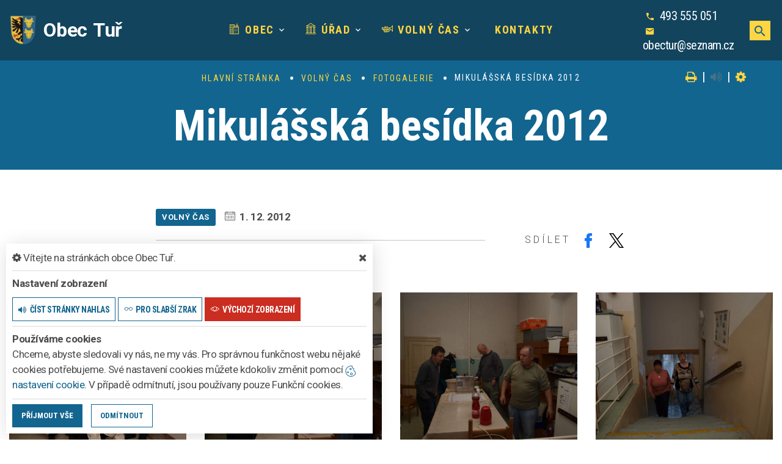

--- FILE ---
content_type: text/html; charset=utf-8
request_url: https://www.obectur.cz/galerie/mikulasska-besidka-2012
body_size: 12623
content:
<!DOCTYPE html>
<html  class="wide wow-animation" lang="cs">
<head>
    <meta charset="utf-8">

    <meta name="robots" content="all">
    <meta name="keywords" content="Obec Tuř, Obec, Úřad, Volný čas, Kontakty, ">
    <meta name="description" content="  - Obec Tuř">
    <meta name="viewport" content="width=device-width, height=device-height, initial-scale=1.0">
    <meta name="author" content="ObecInformuje.cz">

    <meta http-equiv="X-UA-Compatible" content="IE=edge">

<link rel="apple-touch-icon" sizes="180x180" href="/www//cache/images-favicon-180-180.png">
<link rel="icon" type="image/png" sizes="32x32" href="/www//cache/images-favicon-32-32.png">
<link rel="icon" type="image/png" sizes="16x16" href="/www//cache/images-favicon-16-16.png">
<link rel="shortcut icon" href="/www/favicon.ico">
<link rel="manifest" href="/www/manifest.json">
<meta name="msapplication-TileColor" content="#12658F">
<meta name="theme-color" content="#12658F"><!-- og tags  -->
<meta property="og:type" content="article">
<meta property="og:title" content="Mikulášská besídka 2012">
<meta property="og:site_name" content="Obec Tuř">
<meta property="og:url" content="https://www.obectur.cz/galerie/mikulasska-besidka-2012">
<meta property="og:logo" content="https://www.obectur.cz/images/logo.png">
<meta property="og:description" content=" ">

<meta property="og:image" content="https://www.obectur.cz/www//cache/files-galerie-39-pc017941-600-400.jpg">
<meta property="og:image:type" content="image/jpeg">
<meta property="og:image:width" content="600">
<meta property="og:image:height" content="400">
<meta property="og:image:alt" content="Mikulášská besídka 2012">

<meta property="og:gallery:published_time" content="2012-12-01 00:00:00">
<meta property="og:gallery:tag" content="Volný čas">

<meta property="article:author" content="">
<meta property="fb:app_id" content="817583948820155">
    <title>Mikulášská besídka 2012 - Obec Tuř</title>

    <!-- Stylesheets-->
    <link rel="stylesheet" type="text/css" href="//fonts.googleapis.com/css?family=Montserrat:400%7CRoboto:300">

    <link rel="stylesheet" type="text/css" href="//fonts.googleapis.com/css?family=Roboto:300,300i,400,700,900i%7CRoboto+Condensed:300,400,700">

        <link rel="stylesheet" type="text/css" href="/css/screen.css?v=25.4.4">
        <link rel="stylesheet" type="text/css" href="/css/galleries-gallery.css?v=25.4.4">
        <link rel="stylesheet" type="text/css" href="/custom/www/css/screen.css?v=25.4.4">
    <link rel="preload" href="/css/screen_async.css?v=25.4.4" as="style" onload="this.onload=null;this.rel='stylesheet'">
<noscript><link rel="stylesheet" href="/css/screen_async.css?v=25.4.4"></noscript>
    <link rel="stylesheet" media="print" href="/css/print.css?v=25.4.4" type="text/css">

    <!--[if lt IE 10]>
    <script async src="/js/template/html5shiv.min.js"></script>
    <![endif]-->

    <!-- Daterangepicker CSS -->
    <link href="/sgAdmin/www//vendors/daterangepicker/daterangepicker.css?v=25.4.4" rel="stylesheet" type="text/css">
    <link href="/sgAdmin/www//vendors/pickr-widget/dist/pickr.min.css?v=25.4.4" rel="stylesheet" type="text/css">
    <!-- select2 CSS -->
    <link href="/sgAdmin/www//vendors/select2/dist/css/select2.min.css" rel="stylesheet" type="text/css">

    
    
<script type="application/ld+json">
    [{"@context":"https:\/\/schema.org\/","@type":"Organization","image":"https:\/\/www.obectur.cz\/www\/images\/default.jpg","name":"Obec Tu\u0159","url":"https:\/\/www.obectur.cz\/www\/","logo":"https:\/\/www.obectur.cz\/www\/images\/default.jpg","telephone":"493 555 051","email":"obectur@seznam.cz","address":{"@type":"PostalAddress","streetAddress":"Tu\u0159 \u010d.p. 13","addressLocality":"Ji\u010d\u00edn","postalCode":"506 01","addressCountry":"CS"},"location":{"@type":"Place","geo":{"@type":"GeoCoordinates","address":{"@type":"PostalAddress","streetAddress":"Tu\u0159 \u010d.p. 13","addressLocality":"Ji\u010d\u00edn","postalCode":"506 01","addressCountry":"CS"}}}},{"@context":"https:\/\/schema.org\/","@type":"WebSite","name":"Obec Tu\u0159","url":"https:\/\/www.obectur.cz\/www\/","potentialAction":{"@type":"SearchAction","target":"https:\/\/www.obectur.cz\/www\/vyhledani?hledej={search_term_string}","query-input":"required name=search_term_string"}},{"@context":"https:\/\/schema.org\/","@type":"BreadcrumbList","itemListElement":[{"@type":"ListItem","position":1,"name":"Hlavn\u00ed str\u00e1nka","item":"https:\/\/www.obectur.cz\/"},{"@type":"ListItem","position":2,"name":"Voln\u00fd \u010das","item":"https:\/\/www.obectur.cz\/volny-cas"},{"@type":"ListItem","position":3,"name":"Fotogalerie","item":"https:\/\/www.obectur.cz\/volny-cas\/fotogalerie"},{"@type":"ListItem","position":4,"name":"Mikul\u00e1\u0161sk\u00e1 bes\u00eddka 2012"}]}]
</script></head>

<body class="GallerySite open-user-settings settings-basic " data-url="/www/" data-path=""  data-url-path="galeriemikulasska-besidka-2012">

    <div class="page">

<header class="page-header" id="snippet--header">
    <div class="rd-navbar-wrap  ">
        <nav class="rd-navbar rd-navbar-classic" data-layout="rd-navbar-fixed" data-sm-layout="rd-navbar-fixed" data-md-layout="rd-navbar-fixed" data-md-device-layout="rd-navbar-fixed" data-lg-layout="rd-navbar-static" data-lg-device-layout="rd-navbar-static" data-xl-layout="rd-navbar-static" data-xl-device-layout="rd-navbar-static" data-lg-stick-up-offset="46px" data-xl-stick-up-offset="46px" data-xxl-stick-up-offset="46px" data-lg-stick-up="true" data-xl-stick-up="true" data-xxl-stick-up="true">
            <div class="rd-navbar-main-outer">
                <div class="rd-navbar-main">
                    <div class="rd-navbar-panel ">
                        <button class="rd-navbar-toggle" data-rd-navbar-toggle=".rd-navbar-nav-wrap"><span></span></button>
                        <div class="rd-navbar-collapse-toggle rd-navbar-fixed-element-1" data-rd-navbar-toggle=".rd-navbar-collapse"><span></span></div>
                        <div class="Logo rd-navbar-brand ">
                            <a href="/">
                                <img class="brand-logo-light" src="/images/logo.png" alt="logo Obec Tuř" srcset="/images/logo.png 2x">
                                <span class="brand-name">Obec</span>
                                <span class="brand-slogan">Tuř</span>
                            </a>
                        </div>
                    </div>
                    <div class="rd-navbar-main-element">
                        <div class="rd-navbar-nav-wrap">
                            <!-- RD Navbar Nav-->
<!-- RD Navbar Nav-->
<ul class="Menu rd-navbar-nav">


        <li class="rd-nav-item
            
            
            
        ">
            <a class="rd-nav-link" href="/obec">
                <span class="icon linearicons-city"></span>
                Obec
            </a>
                    <ul class="rd-menu rd-navbar-dropdown">
                        <li class="rd-megamenu-item">
                            <ul class="rd-megamenu-list">
                                    <li class="rd-megamenu-list-item  ">
                                        <a class="rd-megamenu-list-link" href="/obec/historie-obce">Historie obce</a>
                                    </li>
                                    <li class="rd-megamenu-list-item  ">
                                        <a class="rd-megamenu-list-link" href="/obec/info-o-obci">Info o obci</a>
                                    </li>
                                    <li class="rd-megamenu-list-item  ">
                                        <a class="rd-megamenu-list-link" href="/obec/informacni-sms-a-e-maily">Informační SMS a e-maily</a>
                                    </li>
                            </ul>
                        </li>
                    </ul>
        </li>

        <li class="rd-nav-item
            
            
            rd-nav-item-megamenu
        ">
            <a class="rd-nav-link" href="/urad">
                <span class="icon linearicons-library2"></span>
                Úřad
            </a>
                <ul class="rd-menu rd-navbar-megamenu">
                    <li>
                    <ul class="rd-megamenu-list">
        <li class=" ">
            <a href="/urad/zakladni-informace"><span class="icon linearicons-home3"></span> Základní informace</a>
                <ul>
                    
                        <li class=" ">
                            <a href="/urad/zakladni-informace/gdpr">GDPR</a>
                        </li>
                </ul>
        </li>
        <li class=" ">
            <a href="/urad/zakladni-informace/povinne-zverejnovane-informace"><span class="icon linearicons-pencil5"></span> Povinně zveřejňované informace</a>
                <ul>
                                    </ul>
        </li>
        <li class=" ">
            <a href="/urad-2/uredni-deska-2"><span class="icon linearicons-joystick"></span> Úřední deska</a>
                <ul>
    <li>
        <a href="/urad-2/uredni-deska-2/filtr/10177">Veřejné jednání: Tuř- parc. č. 2/19-Sklad zahradního nářadí</a>
        <span class="date">8. 1. 2026 - 24. 1. 2026</span>
    </li>
    <li>
        <a href="/urad-2/uredni-deska-2/filtr/10176">Záměr obce 7/2025</a>
        <span class="date">28. 12. 2025 - 28. 1. 2026</span>
    </li>
    <li>
        <a href="/urad-2/uredni-deska-2/filtr/10174">Rozpočet 2026</a>
        <span class="date">18. 12. 2025 - 31. 12. 2026</span>
    </li>
</ul>
        </li>
        <li class=" ">
            <a href="/urad/formulare"><span class="icon linearicons-pencil5"></span> Formuláře</a>
                <ul>
                                    </ul>
        </li>
        <li class=" ">
            <a href="/urad/obecni-vyhlasky"><span class="icon linearicons-papers"></span> Obecní vyhlášky</a>
                <ul>
                                    </ul>
        </li>
        <li class=" ">
            <a href="/urad/vyberova-rizeni"><span class="icon linearicons-podium"></span> Výběrová řízení</a>
                <ul>
                                    </ul>
        </li>
        <li class=" ">
            <a href="/urad/zastupitelstvo"><span class="icon linearicons-users"></span> Zastupitelstvo</a>
                <ul>
                                    </ul>
        </li>
        <li class=" ">
            <a href="/urad/chci-zaridit"><span class="icon linearicons-wrench"></span> Chci zařídit</a>
                <ul>
                    
                        <li class=" ">
                            <a href="/urad/chci-zaridit/poskytovani-informaci">Poskytování informací</a>
                        </li>

                        <li class=" ">
                            <a href="/urad/chci-zaridit/czech-point">Czech Point</a>
                        </li>
                </ul>
        </li>
        <li class=" ">
            <a href="/urad/verejne-zakazky"><span class="icon fa-yelp"></span> Veřejné zakázky</a>
                <ul>
                    
                        <li class=" ">
                            <a href="/urad/verejne-zakazky/smlouvy">Smlouvy</a>
                        </li>
                </ul>
        </li>
        <li class=" ">
            <a href="/urad/pasport-komunikaci"><span class="icon linearicons-road"></span> Pasport komunikací</a>
                <ul>
                                    </ul>
        </li>
        <li class=" ">
            <a href="/urad/odpady"><span class="icon fa-trash-o"></span> Odpady</a>
                <ul>
                                    </ul>
        </li>
        <li class=" ">
            <a href="/urad/dotace"><span class="icon fa-shopping-cart"></span> Dotace</a>
                <ul>
                                    </ul>
        </li>
        <li class=" ">
            <a href="/urad/dulezite-telefony"><span class="icon fa-mobile-phone"></span> Důležité telefony</a>
                <ul>
                                    </ul>
        </li>
        <li class=" ">
            <a href="/urad/dulezite-odkazy"><span class="icon fa-chain"></span> Důležité odkazy</a>
                <ul>
                                    </ul>
        </li>
</ul>
                    </li>
                </ul>
        </li>

        <li class="rd-nav-item
            
            
            
        ">
            <a class="rd-nav-link" href="/volny-cas">
                <span class="icon linearicons-trumpet"></span>
                Volný čas
            </a>
                    <ul class="rd-menu rd-navbar-dropdown">
                        <li class="rd-megamenu-item">
                            <ul class="rd-megamenu-list">
                                    <li class="rd-megamenu-list-item  ">
                                        <a class="rd-megamenu-list-link" href="/udalosti">Události</a>
                                    </li>
                                    <li class="rd-megamenu-list-item  ">
                                        <a class="rd-megamenu-list-link" href="/volny-cas/rezervace">Rezervace</a>
                                    </li>
                                    <li class="rd-megamenu-list-item  ">
                                        <a class="rd-megamenu-list-link" href="/volny-cas/fotogalerie">Fotogalerie</a>
                                    </li>
                                    <li class="rd-megamenu-list-item  ">
                                        <a class="rd-megamenu-list-link" href="/volny-cas/clanky">Články</a>
                                    </li>
                                    <li class="rd-megamenu-list-item  ">
                                        <a class="rd-megamenu-list-link" href="/volny-cas/tipy-na-vylet">Tipy na výlet</a>
                                    </li>
                            </ul>
                        </li>
                    </ul>
        </li>

        <li class="rd-nav-item
            
            
            
        ">
            <a class="rd-nav-link" href="/kontakty">
                <span class="icon fl-puppets-telephone115"></span>
                Kontakty
            </a>
        </li>
</ul>



                        </div>
                    </div>
                   <div class="rd-navbar-collapse">

                       <ul class="list-contact-info list-inline">
                           <li><span class="icon mdi mdi-phone icon-sm icon-default"></span><span class="list-item-text"><a href="tel:493555051">493 555 051</a></span></li>
                           <li><span class="icon mdi mdi-email icon-sm icon-default"></span><span class="list-item-text"><a href="mailto:obectur@seznam.cz">obectur@seznam.cz</a></span></li>
                           <li></li>
                       </ul>

                   </div>

                    <a class="btn btn-sm btn-default search mdi mdi-magnify" title="vyhledat" href="/vyhledani"></a>
                   <form action="/galerie/mikulasska-besidka-2012" method="post" class="Search" id="frm-searchForm">
                       <label class="SearchInput" for="frm-searchForm-search">
                           <input type="text" name="search" placeholder="hledaný text ..." class="form-control" id="frm-searchForm-search" required data-nette-rules='[{"op":":filled","msg":"This field is required."}]'>
                       </label>
                       <input type="submit" name="send" class="btn btn-sm btn-primary" value="Hledat">
                       <button class="btn btn-primary btn-sm cancel"><i class="icon icon-md icon-primary fa-times"></i></button>
                       <span class="icon icon-md icon-default fa-chevron-up cancel"></span>
                       <div class="SearchAdvanced">
                           <div class="SearchWhisperer"></div>
                           <div class="words">
                               <label>Často hledané</label>
                               <div class="search_words">
                                       <a href="/vyhledani?hledej=Bioodpad" class="high1">Bioodpad</a>
                                       <a href="/vyhledani?hledej=Hub%C3%A1lov" class="high1">Hubálov</a>
                                       <a href="/vyhledani?hledej=knihovna" class="high2">knihovna</a>
                                       <a href="/vyhledani?hledej=Komun%C3%A1ln%C3%AD%20odpad" class="high2">Komunální odpad</a>
                                       <a href="/vyhledani?hledej=kontakty" class="high1">kontakty</a>
                                       <a href="/vyhledani?hledej=obec" class="high1">obec</a>
                                       <a href="/vyhledani?hledej=popelnice" class="high1">popelnice</a>
                                       <a href="/vyhledani?hledej=P%C5%99ihl%C3%A1%C5%A1en%C3%AD" class="high1">Přihlášení</a>
                                       <a href="/vyhledani?hledej=rozpo%C4%8Det" class="high1">rozpočet</a>
                                       <a href="/vyhledani?hledej=Starosta" class="high1">Starosta</a>
                                       <a href="/vyhledani?hledej=svoz%20odpad%C5%AF" class="high1">svoz odpadů</a>
                                       <a href="/vyhledani?hledej=%C3%BA%C5%99ad" class="high1">úřad</a>
                                       <a href="/vyhledani?hledej=%C3%9A%C5%99edn%C3%AD%20hodiny" class="high1">Úřední hodiny</a>
                                       <a href="/vyhledani?hledej=%C3%BAzemn%C3%AD%20pl%C3%A1n" class="high10">územní plán</a>
                                       <a href="/vyhledani?hledej=v%C3%BDro%C4%8Dn%C3%AD%20zpr%C3%A1va" class="high1">výroční zpráva</a>
                               </div>
                           </div>

                       </div>
                   <input type="hidden" name="_do" value="searchForm-submit"><!--[if IE]><input type=IEbug disabled style="display:none"><![endif]-->
</form>


                </div>
           </div>
       </nav>
   </div>
</header>


<div class="userSettings  basicSettings">
    <div>
        <div class="title">
            <span class="fa-cog"></span> Vítejte na stránkách obce Obec Tuř.
            <span class="fa-times hideUserSettings"></span>
        </div>

        <div class="panel showType">
            <div class="title">Nastavení zobrazení</div>
        </div>
        <div class="icons">
            <a href="#" title="číst stránky nahlas" class="btn btn-primary-outline btn-xs " data-title-disabled="předčítání v tomto prohlížeči není k dispozici" data-title="přečíst nahlas"><span class="icon fa-volume-up"></span><span>číst stránky nahlas</span></a>
            <a href="#" title="verze pro slabší zrak" class="btn btn-primary-outline btn-xs "><span class="icon linearicons-glasses2"></span><span>pro slabší zrak</span></a>
            <a href="#" title="výchozí text stránek" class="btn btn-primary-outline btn-xs active"><span class="icon linearicons-eye"></span><span>výchozí zobrazení</span></a>
        </div>

        <div class="panel cookies">

<div class="title">Používáme cookies</div>
<div class="description">
    Chceme, abyste sledovali vy nás, ne my vás. Pro správnou funkčnost webu nějaké cookies potřebujeme. Své nastavení cookies můžete kdokoliv změnit pomocí
    <a class="detailUserSettings" href="#"><svg version="1.1" id="Layer_1" xmlns="http://www.w3.org/2000/svg" xmlns:xlink="http://www.w3.org/1999/xlink"
     viewBox="0 0 299.049 299.049" xml:space="preserve" class="cookie">
<g>
    <g>
        <g>
            <path d="M289.181,206.929c-13.5-12.186-18.511-31.366-12.453-48.699c1.453-4.159-0.94-8.686-5.203-9.82
				c-27.77-7.387-41.757-38.568-28.893-64.201c2.254-4.492-0.419-9.898-5.348-10.837c-26.521-5.069-42.914-32.288-34.734-58.251
				c1.284-4.074-1.059-8.414-5.178-9.57C184.243,1.867,170.626,0,156.893,0C74.445,0,7.368,67.076,7.368,149.524
				s67.076,149.524,149.524,149.524c57.835,0,109.142-33.056,133.998-83.129C292.4,212.879,291.701,209.204,289.181,206.929z
				 M156.893,283.899c-74.095,0-134.374-60.281-134.374-134.374S82.799,15.15,156.893,15.15c9.897,0,19.726,1.078,29.311,3.21
				c-5.123,29.433,11.948,57.781,39.41,67.502c-9.727,29.867,5.251,62.735,34.745,74.752c-4.104,19.27,1.49,39.104,14.46,53.365
				C251.758,256.098,207.229,283.899,156.893,283.899z"></path>
            <path d="M76.388,154.997c-13.068,0-23.7,10.631-23.7,23.701c0,13.067,10.631,23.7,23.7,23.7c13.067,0,23.7-10.631,23.7-23.7
				C100.087,165.628,89.456,154.997,76.388,154.997z M76.388,187.247c-4.715,0-8.55-3.835-8.55-8.55s3.835-8.551,8.55-8.551
				c4.714,0,8.55,3.836,8.55,8.551S81.102,187.247,76.388,187.247z"></path>
            <path d="M173.224,90.655c0-14.9-12.121-27.021-27.02-27.021s-27.021,12.121-27.021,27.021c0,14.898,12.121,27.02,27.021,27.02
				C161.104,117.674,173.224,105.553,173.224,90.655z M134.334,90.655c0-6.545,5.325-11.871,11.871-11.871
				c6.546,0,11.87,5.325,11.87,11.871s-5.325,11.87-11.87,11.87S134.334,97.199,134.334,90.655z"></path>
            <path d="M169.638,187.247c-19.634,0-35.609,15.974-35.609,35.61c0,19.635,15.974,35.61,35.609,35.61
				c19.635,0,35.61-15.974,35.61-35.61C205.247,203.221,189.273,187.247,169.638,187.247z M169.638,243.315
				c-11.281,0-20.458-9.178-20.458-20.46s9.178-20.46,20.458-20.46c11.281,0,20.46,9.178,20.46,20.46
				S180.92,243.315,169.638,243.315z"></path>
        </g>
    </g>
</g>
</svg> nastavení cookie</a>.
    V případě odmítnutí, jsou používany pouze Funkční cookies.
</div>


<div id="accordionCookie" role="tablist" aria-multiselectable="true" class="panel-group panel-group-custom panel-group-light hide">
    <div class="panel panel-custom panel-light">
        <div id="accordionOneHeadingFunction" role="tab" class="panel-heading">
            <div class="panel-title">
                <a role="button" data-toggle="collapse" data-parent="#accordionCookie" href="#accordionFunction" aria-controls="accordionFunction" aria-expanded="false" class="collapsed">
                    <div class="panel-arrow"></div>
                    Funkční cookies
                </a>
                <div class="toggle toggle-lg toggle-light toggleCookie function" data-toggle-on="true" style="height: 32px; width: 64px;"><div class="toggle-slide"><div class="toggle-inner" style="width: 96px; margin-left: 0px;"><div class="toggle-on active" style="height: 32px; width: 48px; text-indent: -10.666666666666666px; line-height: 32px;"></div><div class="toggle-blob" style="height: 32px; width: 32px; margin-left: -16px;"></div><div class="toggle-off" style="height: 32px; width: 48px; margin-left: -16px; text-indent: 10.666666666666666px; line-height: 32px;"></div></div></div></div>
            </div>
        </div>
        <div id="accordionFunction" role="tabpanel" aria-labelledby="accordionOneHeadingFunction" class="panel-collapse collapse" aria-expanded="false" style="height: 1px;">
            <div class="panel-body">
                <p>Tyto soubory cookie jsou nezbytné pro fungování webových stránek, není tedy možné je zakázat. Slouží například k zobrazení stránek nebo k uložení cookie souhlasů. Tyto soubory cookie neukládají žádné informace, které lze přiřadit konkrétní osobě a jsou anonymní.</p>

                <table>
                            <tr class="first">
                                <td>Název</td>
                                <td>PHPSESSID</td>
                            </tr>
                            <tr >
                                <td>Doména</td>
                                <td>https://www.obectur.cz</td>
                            </tr>
                            <tr >
                                <td>Expirace</td>
                                <td>2 týdny</td>
                            </tr>
                            <tr >
                                <td>Popis</td>
                                <td>Základní zajištění návaznosti zvolených funkcí po přechodu mezi stránkami.</td>
                            </tr>
                            <tr class="first">
                                <td>Název</td>
                                <td>user_settings</td>
                            </tr>
                            <tr >
                                <td>Doména</td>
                                <td>https://www.obectur.cz</td>
                            </tr>
                            <tr >
                                <td>Expirace</td>
                                <td>1 rok</td>
                            </tr>
                            <tr >
                                <td>Popis</td>
                                <td>Zobrazení stránek podle nastavení uživatele.</td>
                            </tr>
                </table>
            </div>
        </div>
    </div>
    <div class="panel panel-custom panel-light">
        <div id="accordionOneHeadingAnalytics" role="tab" class="panel-heading">
            <div class="panel-title">
                <a role="button" data-toggle="collapse" data-parent="#accordionCookie" href="#accordionAnalytics" aria-controls="accordionAnalytics" aria-expanded="false" class="collapsed">
                    <div class="panel-arrow"></div>
                    Analytická cookies
                </a>
                <div class="toggle toggle-lg toggle-light toggleCookie analytics" data-toggle-on="" style="height: 32px; width: 64px;"><div class="toggle-slide"><div class="toggle-inner" style="width: 96px; margin-left: 0px;"><div class="toggle-on active" style="height: 32px; width: 48px; text-indent: -10.666666666666666px; line-height: 32px;"></div><div class="toggle-blob" style="height: 32px; width: 32px; margin-left: -16px;"></div><div class="toggle-off" style="height: 32px; width: 48px; margin-left: -16px; text-indent: 10.666666666666666px; line-height: 32px;"></div></div></div></div>
            </div>
        </div>
        <div id="accordionAnalytics" role="tabpanel" aria-labelledby="accordionOneHeadingAnalytics" class="panel-collapse collapse" aria-expanded="false" style="height: 1px;">
            <div class="panel-body">
                <p>Tyto soubory cookie se používají ke zlepšení fungování webových stránek. Umožňují nám rozpoznat a sledovat počet návštěvníků a sledovat, jak návštěvníci web používají. Tyto cookie neshromažďují informace, které by vás mohly identifikovat. Pomocí těchto nástrojů analyzujeme a zlepšujeme funkčnost našich webových stránek.</p>

                <table>
                            <tr class="first">
                                <td>Název</td>
                                <td>_ga</td>
                            </tr>
                            <tr >
                                <td>Doména</td>
                                <td>google.com</td>
                            </tr>
                            <tr >
                                <td>Expirace</td>
                                <td>2 roky</td>
                            </tr>
                            <tr >
                                <td>Popis</td>
                                <td>Cookie aplikace Google analytics pro identifikaci uživatele.</td>
                            </tr>
                            <tr class="first">
                                <td>Název</td>
                                <td>_gid</td>
                            </tr>
                            <tr >
                                <td>Doména</td>
                                <td>google.com</td>
                            </tr>
                            <tr >
                                <td>Expirace</td>
                                <td>1 den</td>
                            </tr>
                            <tr >
                                <td>Popis</td>
                                <td>Cookie aplikace Google analytics pro měření v rámci jednoho dne.</td>
                            </tr>
                </table>
            </div>
        </div>
    </div>

</div>        </div>
        <div class="buttonLine">
            <button class="btn btn-primary btn-sm saveAll">Příjmout vše</button>
            <button class="btn btn-primary-outline btn-sm saveMin">Odmítnout</button>
            <button class="btn btn-primary-outline btn-sm save hide">Uložit moje volby</button>
        </div>
    </div>
</div>

        <main class="">
            <div class="flashMassage">
            </div>




    <section class=""><div class="material-parallax parallax"></div>
        <div class="parallax-content breadcrumbs-custom context-dark">
            <div class="container">
                <div class="row justify-content-center">
                    <div class="col-12">
<ul class="breadcrumbs-custom-path">
        <li><a href="/">Hlavní stránka</a> </li>
        <li><a href="/volny-cas">Volný čas</a> </li>
        <li><a href="/volny-cas/fotogalerie">Fotogalerie</a> </li>
        <li><span class="active">Mikulášská besídka 2012</span></li>
</ul>

<div class="breadcrumb-actions">
    <a href="#" title="vytisknout" class="fa-print" id="print_page"></a>
    |
    <div class="gSpeakDiv">
        <a href="#" title="přečíst nahlas" class="fa-volume-up gSpeak"
           data-autoplay="false"
           data-title-no-lang="předčítání v češtině není k dispozici"
           data-title-disabled="předčítání v tomto prohlížeči není k dispozici"
           data-title="přečíst nahlas"></a>
        <a href="#" title="výchozí text" class="fa-stop"></a>
    </div>
    |
    <a href="#" title="nastavení" class="fa-cog"></a>
</div>                        <h1 class="h2 speech " >Mikulášská besídka 2012</h1>
                    </div>
                </div>
            </div>
        </div>
    </section>

    <section class="Detail Gallery section-sm">

            <div class="container">
                <div class="row centered">
                    <div class="col-md-8 col-sm-12">
                        <div>
                            <div class="InfoBlock">
                                <ul class="blog-post-meta">
                                        <li><span class="badge">Volný čas</span></li>
                                </ul>

<ul class="info">

    
        <li>
        <span class="icon icon-xxs linearicons-calendar-full" title="datum"></span>
        <strong><time datetime="2012-12-01">1. 12. 2012</time></strong>
        </li>

</ul>
<div class="blog-post-share text-lg-right">
<ul class="share social-list " >
    <li class="thin-title">Sdílet</li>
    <li>
        <a href="http://www.facebook.com/share.php?u=https://www.obectur.cz/galerie/mikulasska-besidka-2012" target="_blank"
           class="facebook social-facebook" title="sdílet na facebooku">
            <img src="/www/images/ikony/facebook.svg" alt="ikona facebook">
        </a>
    </li>
    <li>
        <a href="https://twitter.com/intent/tweet?text=Mikul%C3%A1%C5%A1sk%C3%A1+bes%C3%ADdka+2012&related=ObecTuř&via=&url=https://www.obectur.cz/galerie/mikulasska-besidka-2012" target="_blank"
           class="twitter social-x" title="sdílet na twitteru">
            <img src="/www/images/ikony/x.svg" alt="ikona x">
        </a>
    </li>
</ul>
</div>                            </div>
                        </div>
                    </div>

                    <div class="col-12">
                    </div>

                    <div class="col-md-8 col-sm-12 offset-top-10 speech">


    <div class="content " >
        <div class="text"></div>
    </div>

                    </div>
                </div>
            </div>
            <div class="row row-md-center text-center">
                <div class="col-12">

                    <div  data-lightgallery="group">
                        <div class="row row-30 list">
                            <div data-filter="*" class="image   col-6 col-sm-6 col-md-4 col-lg-3 isotope-item ">

        <div class="gallery-item-classic">
            <img src="/www/cache/files-galerie-39-pc017941-370-320.jpg" srcset=" /www/cache/files-galerie-39-pc017941-370-320.jpg 370w" alt="Mikulášská besídka 2012" sizes="(min-width: 768px) 370px" class="thumbnail-offer " />            <div class="gallery-item-classic-caption">
                <a  title="Mikulášská besídka 2012"                        href="/www//cache/files-galerie-39-pc017941-1400-1000.jpg"
                        data-lightgallery="item">
                    detail</a>
            </div>
        </div>
        



                            </div>
                            <div data-filter="*" class="image   col-6 col-sm-6 col-md-4 col-lg-3 isotope-item ">

        <div class="gallery-item-classic">
            <img src="/www/cache/files-galerie-39-pc017927-370-320.jpg" srcset=" /www/cache/files-galerie-39-pc017927-370-320.jpg 370w" alt="Mikulášská besídka 2012" sizes="(min-width: 768px) 370px" class="thumbnail-offer " />            <div class="gallery-item-classic-caption">
                <a  title="Mikulášská besídka 2012"                        href="/www//cache/files-galerie-39-pc017927-1400-1000.jpg"
                        data-lightgallery="item">
                    detail</a>
            </div>
        </div>
        



                            </div>
                            <div data-filter="*" class="image   col-6 col-sm-6 col-md-4 col-lg-3 isotope-item ">

        <div class="gallery-item-classic">
            <img src="/www/cache/files-galerie-39-pc017928-370-320.jpg" srcset=" /www/cache/files-galerie-39-pc017928-370-320.jpg 370w" alt="Mikulášská besídka 2012" sizes="(min-width: 768px) 370px" class="thumbnail-offer " />            <div class="gallery-item-classic-caption">
                <a  title="Mikulášská besídka 2012"                        href="/www//cache/files-galerie-39-pc017928-1400-1000.jpg"
                        data-lightgallery="item">
                    detail</a>
            </div>
        </div>
        



                            </div>
                            <div data-filter="*" class="image   col-6 col-sm-6 col-md-4 col-lg-3 isotope-item ">

        <div class="gallery-item-classic">
            <img src="/www/cache/files-galerie-39-pc017935-370-320.jpg" srcset=" /www/cache/files-galerie-39-pc017935-370-320.jpg 370w" alt="Mikulášská besídka 2012" sizes="(min-width: 768px) 370px" class="thumbnail-offer " />            <div class="gallery-item-classic-caption">
                <a  title="Mikulášská besídka 2012"                        href="/www//cache/files-galerie-39-pc017935-1400-1000.jpg"
                        data-lightgallery="item">
                    detail</a>
            </div>
        </div>
        



                            </div>
                            <div data-filter="*" class="image   col-6 col-sm-6 col-md-4 col-lg-3 isotope-item ">

        <div class="gallery-item-classic">
            <img src="/www/cache/files-galerie-39-pc017933-370-320.jpg" srcset=" /www/cache/files-galerie-39-pc017933-370-320.jpg 370w" alt="Mikulášská besídka 2012" sizes="(min-width: 768px) 370px" class="thumbnail-offer " />            <div class="gallery-item-classic-caption">
                <a  title="Mikulášská besídka 2012"                        href="/www//cache/files-galerie-39-pc017933-1400-1000.jpg"
                        data-lightgallery="item">
                    detail</a>
            </div>
        </div>
        



                            </div>
                            <div data-filter="*" class="image   col-6 col-sm-6 col-md-4 col-lg-3 isotope-item ">

        <div class="gallery-item-classic">
            <img src="/www/cache/files-galerie-39-pc017929-370-320.jpg" srcset=" /www/cache/files-galerie-39-pc017929-370-320.jpg 370w" alt="Mikulášská besídka 2012" sizes="(min-width: 768px) 370px" class="thumbnail-offer " />            <div class="gallery-item-classic-caption">
                <a  title="Mikulášská besídka 2012"                        href="/www//cache/files-galerie-39-pc017929-1400-1000.jpg"
                        data-lightgallery="item">
                    detail</a>
            </div>
        </div>
        



                            </div>
                            <div data-filter="*" class="image   col-6 col-sm-6 col-md-4 col-lg-3 isotope-item ">

        <div class="gallery-item-classic">
            <img src="/www/cache/files-galerie-39-pc017934-370-320.jpg" srcset=" /www/cache/files-galerie-39-pc017934-370-320.jpg 370w" alt="Mikulášská besídka 2012" sizes="(min-width: 768px) 370px" class="thumbnail-offer " />            <div class="gallery-item-classic-caption">
                <a  title="Mikulášská besídka 2012"                        href="/www//cache/files-galerie-39-pc017934-1400-1000.jpg"
                        data-lightgallery="item">
                    detail</a>
            </div>
        </div>
        



                            </div>
                            <div data-filter="*" class="image   col-6 col-sm-6 col-md-4 col-lg-3 isotope-item ">

        <div class="gallery-item-classic">
            <img src="/www/cache/files-galerie-39-pc017936-370-320.jpg" srcset=" /www/cache/files-galerie-39-pc017936-370-320.jpg 370w" alt="Mikulášská besídka 2012" sizes="(min-width: 768px) 370px" class="thumbnail-offer " />            <div class="gallery-item-classic-caption">
                <a  title="Mikulášská besídka 2012"                        href="/www//cache/files-galerie-39-pc017936-1400-1000.jpg"
                        data-lightgallery="item">
                    detail</a>
            </div>
        </div>
        



                            </div>
                            <div data-filter="*" class="image   col-6 col-sm-6 col-md-4 col-lg-3 isotope-item ">

        <div class="gallery-item-classic">
            <img src="/www/cache/files-galerie-39-pc017939-370-320.jpg" srcset=" /www/cache/files-galerie-39-pc017939-370-320.jpg 370w" alt="Mikulášská besídka 2012" sizes="(min-width: 768px) 370px" class="thumbnail-offer " />            <div class="gallery-item-classic-caption">
                <a  title="Mikulášská besídka 2012"                        href="/www//cache/files-galerie-39-pc017939-1400-1000.jpg"
                        data-lightgallery="item">
                    detail</a>
            </div>
        </div>
        



                            </div>
                            <div data-filter="*" class="image   col-6 col-sm-6 col-md-4 col-lg-3 isotope-item ">

        <div class="gallery-item-classic">
            <img src="/www/cache/files-galerie-39-pc017938-370-320.jpg" srcset=" /www/cache/files-galerie-39-pc017938-370-320.jpg 370w" alt="Mikulášská besídka 2012" sizes="(min-width: 768px) 370px" class="thumbnail-offer " />            <div class="gallery-item-classic-caption">
                <a  title="Mikulášská besídka 2012"                        href="/www//cache/files-galerie-39-pc017938-1400-1000.jpg"
                        data-lightgallery="item">
                    detail</a>
            </div>
        </div>
        



                            </div>
                            <div data-filter="*" class="image   col-6 col-sm-6 col-md-4 col-lg-3 isotope-item ">

        <div class="gallery-item-classic">
            <img src="/www/cache/files-galerie-39-pc017940-370-320.jpg" srcset=" /www/cache/files-galerie-39-pc017940-370-320.jpg 370w" alt="Mikulášská besídka 2012" sizes="(min-width: 768px) 370px" class="thumbnail-offer " />            <div class="gallery-item-classic-caption">
                <a  title="Mikulášská besídka 2012"                        href="/www//cache/files-galerie-39-pc017940-1400-1000.jpg"
                        data-lightgallery="item">
                    detail</a>
            </div>
        </div>
        



                            </div>
                            <div data-filter="*" class="image   col-6 col-sm-6 col-md-4 col-lg-3 isotope-item ">

        <div class="gallery-item-classic">
            <img src="/www/cache/files-galerie-39-pc017943-370-320.jpg" srcset=" /www/cache/files-galerie-39-pc017943-370-320.jpg 370w" alt="Mikulášská besídka 2012" sizes="(min-width: 768px) 370px" class="thumbnail-offer " />            <div class="gallery-item-classic-caption">
                <a  title="Mikulášská besídka 2012"                        href="/www//cache/files-galerie-39-pc017943-1400-1000.jpg"
                        data-lightgallery="item">
                    detail</a>
            </div>
        </div>
        



                            </div>
                            <div data-filter="*" class="image   col-6 col-sm-6 col-md-4 col-lg-3 isotope-item ">

        <div class="gallery-item-classic">
            <img src="/www/cache/files-galerie-39-pc017944-370-320.jpg" srcset=" /www/cache/files-galerie-39-pc017944-370-320.jpg 370w" alt="Mikulášská besídka 2012" sizes="(min-width: 768px) 370px" class="thumbnail-offer " />            <div class="gallery-item-classic-caption">
                <a  title="Mikulášská besídka 2012"                        href="/www//cache/files-galerie-39-pc017944-1400-1000.jpg"
                        data-lightgallery="item">
                    detail</a>
            </div>
        </div>
        



                            </div>
                            <div data-filter="*" class="image   col-6 col-sm-6 col-md-4 col-lg-3 isotope-item ">

        <div class="gallery-item-classic">
            <img src="/www/cache/files-galerie-39-pc017945-370-320.jpg" srcset=" /www/cache/files-galerie-39-pc017945-370-320.jpg 370w" alt="Mikulášská besídka 2012" sizes="(min-width: 768px) 370px" class="thumbnail-offer " />            <div class="gallery-item-classic-caption">
                <a  title="Mikulášská besídka 2012"                        href="/www//cache/files-galerie-39-pc017945-1400-1000.jpg"
                        data-lightgallery="item">
                    detail</a>
            </div>
        </div>
        



                            </div>
                            <div data-filter="*" class="image   col-6 col-sm-6 col-md-4 col-lg-3 isotope-item ">

        <div class="gallery-item-classic">
            <img src="/www/cache/files-galerie-39-pc017948-370-320.jpg" srcset=" /www/cache/files-galerie-39-pc017948-370-320.jpg 370w" alt="Mikulášská besídka 2012" sizes="(min-width: 768px) 370px" class="thumbnail-offer " />            <div class="gallery-item-classic-caption">
                <a  title="Mikulášská besídka 2012"                        href="/www//cache/files-galerie-39-pc017948-1400-1000.jpg"
                        data-lightgallery="item">
                    detail</a>
            </div>
        </div>
        



                            </div>
                            <div data-filter="*" class="image   col-6 col-sm-6 col-md-4 col-lg-3 isotope-item ">

        <div class="gallery-item-classic">
            <img src="/www/cache/files-galerie-39-pc017946-370-320.jpg" srcset=" /www/cache/files-galerie-39-pc017946-370-320.jpg 370w" alt="Mikulášská besídka 2012" sizes="(min-width: 768px) 370px" class="thumbnail-offer " />            <div class="gallery-item-classic-caption">
                <a  title="Mikulášská besídka 2012"                        href="/www//cache/files-galerie-39-pc017946-1400-1000.jpg"
                        data-lightgallery="item">
                    detail</a>
            </div>
        </div>
        



                            </div>
                            <div data-filter="*" class="image   col-6 col-sm-6 col-md-4 col-lg-3 isotope-item ">

        <div class="gallery-item-classic">
            <img src="/www/cache/files-galerie-39-pc017949-370-320.jpg" srcset=" /www/cache/files-galerie-39-pc017949-370-320.jpg 370w" alt="Mikulášská besídka 2012" sizes="(min-width: 768px) 370px" class="thumbnail-offer " />            <div class="gallery-item-classic-caption">
                <a  title="Mikulášská besídka 2012"                        href="/www//cache/files-galerie-39-pc017949-1400-1000.jpg"
                        data-lightgallery="item">
                    detail</a>
            </div>
        </div>
        



                            </div>
                            <div data-filter="*" class="image   col-6 col-sm-6 col-md-4 col-lg-3 isotope-item ">

        <div class="gallery-item-classic">
            <img src="/www/cache/files-galerie-39-pc017951-370-320.jpg" srcset=" /www/cache/files-galerie-39-pc017951-370-320.jpg 370w" alt="Mikulášská besídka 2012" sizes="(min-width: 768px) 370px" class="thumbnail-offer " />            <div class="gallery-item-classic-caption">
                <a  title="Mikulášská besídka 2012"                        href="/www//cache/files-galerie-39-pc017951-1400-1000.jpg"
                        data-lightgallery="item">
                    detail</a>
            </div>
        </div>
        



                            </div>
                            <div data-filter="*" class="image   col-6 col-sm-6 col-md-4 col-lg-3 isotope-item ">

        <div class="gallery-item-classic">
            <img src="/www/cache/files-galerie-39-pc017950-370-320.jpg" srcset=" /www/cache/files-galerie-39-pc017950-370-320.jpg 370w" alt="Mikulášská besídka 2012" sizes="(min-width: 768px) 370px" class="thumbnail-offer " />            <div class="gallery-item-classic-caption">
                <a  title="Mikulášská besídka 2012"                        href="/www//cache/files-galerie-39-pc017950-1400-1000.jpg"
                        data-lightgallery="item">
                    detail</a>
            </div>
        </div>
        



                            </div>
                            <div data-filter="*" class="image   col-6 col-sm-6 col-md-4 col-lg-3 isotope-item ">

        <div class="gallery-item-classic">
            <img src="/www/cache/files-galerie-39-pc017952-370-320.jpg" srcset=" /www/cache/files-galerie-39-pc017952-370-320.jpg 370w" alt="Mikulášská besídka 2012" sizes="(min-width: 768px) 370px" class="thumbnail-offer " />            <div class="gallery-item-classic-caption">
                <a  title="Mikulášská besídka 2012"                        href="/www//cache/files-galerie-39-pc017952-1400-1000.jpg"
                        data-lightgallery="item">
                    detail</a>
            </div>
        </div>
        



                            </div>
                            <div data-filter="*" class="image   col-6 col-sm-6 col-md-4 col-lg-3 isotope-item ">

        <div class="gallery-item-classic">
            <img src="/www/cache/files-galerie-39-pc017956-370-320.jpg" srcset=" /www/cache/files-galerie-39-pc017956-370-320.jpg 370w" alt="Mikulášská besídka 2012" sizes="(min-width: 768px) 370px" class="thumbnail-offer " />            <div class="gallery-item-classic-caption">
                <a  title="Mikulášská besídka 2012"                        href="/www//cache/files-galerie-39-pc017956-1400-1000.jpg"
                        data-lightgallery="item">
                    detail</a>
            </div>
        </div>
        



                            </div>
                            <div data-filter="*" class="image   col-6 col-sm-6 col-md-4 col-lg-3 isotope-item ">

        <div class="gallery-item-classic">
            <img src="/www/cache/files-galerie-39-pc017957-370-320.jpg" srcset=" /www/cache/files-galerie-39-pc017957-370-320.jpg 370w" alt="Mikulášská besídka 2012" sizes="(min-width: 768px) 370px" class="thumbnail-offer " />            <div class="gallery-item-classic-caption">
                <a  title="Mikulášská besídka 2012"                        href="/www//cache/files-galerie-39-pc017957-1400-1000.jpg"
                        data-lightgallery="item">
                    detail</a>
            </div>
        </div>
        



                            </div>
                            <div data-filter="*" class="image   col-6 col-sm-6 col-md-4 col-lg-3 isotope-item ">

        <div class="gallery-item-classic">
            <img src="/www/cache/files-galerie-39-pc017958-370-320.jpg" srcset=" /www/cache/files-galerie-39-pc017958-370-320.jpg 370w" alt="Mikulášská besídka 2012" sizes="(min-width: 768px) 370px" class="thumbnail-offer " />            <div class="gallery-item-classic-caption">
                <a  title="Mikulášská besídka 2012"                        href="/www//cache/files-galerie-39-pc017958-1400-1000.jpg"
                        data-lightgallery="item">
                    detail</a>
            </div>
        </div>
        



                            </div>
                            <div data-filter="*" class="image   col-6 col-sm-6 col-md-4 col-lg-3 isotope-item ">

        <div class="gallery-item-classic">
            <img src="/www/cache/files-galerie-39-pc017947-370-320.jpg" srcset=" /www/cache/files-galerie-39-pc017947-370-320.jpg 370w" alt="Mikulášská besídka 2012" sizes="(min-width: 768px) 370px" class="thumbnail-offer " />            <div class="gallery-item-classic-caption">
                <a  title="Mikulášská besídka 2012"                        href="/www//cache/files-galerie-39-pc017947-1400-1000.jpg"
                        data-lightgallery="item">
                    detail</a>
            </div>
        </div>
        



                            </div>
                            <div data-filter="*" class="image  img-lazy col-6 col-sm-6 col-md-4 col-lg-3 isotope-item ">

        <div class="gallery-item-classic">
            <img data-image-src="/www/cache/files-galerie-39-pc017959-370-320.jpg" srcset=" /www/cache/files-galerie-39-pc017959-370-320.jpg 370w" alt="Mikulášská besídka 2012" sizes="(min-width: 768px) 370px" class="thumbnail-offer img-lazy" />            <div class="gallery-item-classic-caption">
                <a  title="Mikulášská besídka 2012"                        href="/www//cache/files-galerie-39-pc017959-1400-1000.jpg"
                        data-lightgallery="item">
                    detail</a>
            </div>
        </div>
        



                            </div>
                            <div data-filter="*" class="image  img-lazy col-6 col-sm-6 col-md-4 col-lg-3 isotope-item ">

        <div class="gallery-item-classic">
            <img data-image-src="/www/cache/files-galerie-39-pc017954-370-320.jpg" srcset=" /www/cache/files-galerie-39-pc017954-370-320.jpg 370w" alt="Mikulášská besídka 2012" sizes="(min-width: 768px) 370px" class="thumbnail-offer img-lazy" />            <div class="gallery-item-classic-caption">
                <a  title="Mikulášská besídka 2012"                        href="/www//cache/files-galerie-39-pc017954-1400-1000.jpg"
                        data-lightgallery="item">
                    detail</a>
            </div>
        </div>
        



                            </div>
                            <div data-filter="*" class="image  img-lazy col-6 col-sm-6 col-md-4 col-lg-3 isotope-item ">

        <div class="gallery-item-classic">
            <img data-image-src="/www/cache/files-galerie-39-pc017960-370-320.jpg" srcset=" /www/cache/files-galerie-39-pc017960-370-320.jpg 370w" alt="Mikulášská besídka 2012" sizes="(min-width: 768px) 370px" class="thumbnail-offer img-lazy" />            <div class="gallery-item-classic-caption">
                <a  title="Mikulášská besídka 2012"                        href="/www//cache/files-galerie-39-pc017960-1400-1000.jpg"
                        data-lightgallery="item">
                    detail</a>
            </div>
        </div>
        



                            </div>
                            <div data-filter="*" class="image  img-lazy col-6 col-sm-6 col-md-4 col-lg-3 isotope-item ">

        <div class="gallery-item-classic">
            <img data-image-src="/www/cache/files-galerie-39-pc017961-370-320.jpg" srcset=" /www/cache/files-galerie-39-pc017961-370-320.jpg 370w" alt="Mikulášská besídka 2012" sizes="(min-width: 768px) 370px" class="thumbnail-offer img-lazy" />            <div class="gallery-item-classic-caption">
                <a  title="Mikulášská besídka 2012"                        href="/www//cache/files-galerie-39-pc017961-1400-1000.jpg"
                        data-lightgallery="item">
                    detail</a>
            </div>
        </div>
        



                            </div>
                            <div data-filter="*" class="image  img-lazy col-6 col-sm-6 col-md-4 col-lg-3 isotope-item ">

        <div class="gallery-item-classic">
            <img data-image-src="/www/cache/files-galerie-39-pc017962-370-320.jpg" srcset=" /www/cache/files-galerie-39-pc017962-370-320.jpg 370w" alt="Mikulášská besídka 2012" sizes="(min-width: 768px) 370px" class="thumbnail-offer img-lazy" />            <div class="gallery-item-classic-caption">
                <a  title="Mikulášská besídka 2012"                        href="/www//cache/files-galerie-39-pc017962-1400-1000.jpg"
                        data-lightgallery="item">
                    detail</a>
            </div>
        </div>
        



                            </div>
                            <div data-filter="*" class="image  img-lazy col-6 col-sm-6 col-md-4 col-lg-3 isotope-item ">

        <div class="gallery-item-classic">
            <img data-image-src="/www/cache/files-galerie-39-pc017965-370-320.jpg" srcset=" /www/cache/files-galerie-39-pc017965-370-320.jpg 370w" alt="Mikulášská besídka 2012" sizes="(min-width: 768px) 370px" class="thumbnail-offer img-lazy" />            <div class="gallery-item-classic-caption">
                <a  title="Mikulášská besídka 2012"                        href="/www//cache/files-galerie-39-pc017965-1400-1000.jpg"
                        data-lightgallery="item">
                    detail</a>
            </div>
        </div>
        



                            </div>
                            <div data-filter="*" class="image  img-lazy col-6 col-sm-6 col-md-4 col-lg-3 isotope-item ">

        <div class="gallery-item-classic">
            <img data-image-src="/www/cache/files-galerie-39-pc017967-370-320.jpg" srcset=" /www/cache/files-galerie-39-pc017967-370-320.jpg 370w" alt="Mikulášská besídka 2012" sizes="(min-width: 768px) 370px" class="thumbnail-offer img-lazy" />            <div class="gallery-item-classic-caption">
                <a  title="Mikulášská besídka 2012"                        href="/www//cache/files-galerie-39-pc017967-1400-1000.jpg"
                        data-lightgallery="item">
                    detail</a>
            </div>
        </div>
        



                            </div>
                            <div data-filter="*" class="image  img-lazy col-6 col-sm-6 col-md-4 col-lg-3 isotope-item ">

        <div class="gallery-item-classic">
            <img data-image-src="/www/cache/files-galerie-39-pc017968-370-320.jpg" srcset=" /www/cache/files-galerie-39-pc017968-370-320.jpg 370w" alt="Mikulášská besídka 2012" sizes="(min-width: 768px) 370px" class="thumbnail-offer img-lazy" />            <div class="gallery-item-classic-caption">
                <a  title="Mikulášská besídka 2012"                        href="/www//cache/files-galerie-39-pc017968-1400-1000.jpg"
                        data-lightgallery="item">
                    detail</a>
            </div>
        </div>
        



                            </div>
                            <div data-filter="*" class="image  img-lazy col-6 col-sm-6 col-md-4 col-lg-3 isotope-item ">

        <div class="gallery-item-classic">
            <img data-image-src="/www/cache/files-galerie-39-pc017963-370-320.jpg" srcset=" /www/cache/files-galerie-39-pc017963-370-320.jpg 370w" alt="Mikulášská besídka 2012" sizes="(min-width: 768px) 370px" class="thumbnail-offer img-lazy" />            <div class="gallery-item-classic-caption">
                <a  title="Mikulášská besídka 2012"                        href="/www//cache/files-galerie-39-pc017963-1400-1000.jpg"
                        data-lightgallery="item">
                    detail</a>
            </div>
        </div>
        



                            </div>
                            <div data-filter="*" class="image  img-lazy col-6 col-sm-6 col-md-4 col-lg-3 isotope-item ">

        <div class="gallery-item-classic">
            <img data-image-src="/www/cache/files-galerie-39-pc017969-370-320.jpg" srcset=" /www/cache/files-galerie-39-pc017969-370-320.jpg 370w" alt="Mikulášská besídka 2012" sizes="(min-width: 768px) 370px" class="thumbnail-offer img-lazy" />            <div class="gallery-item-classic-caption">
                <a  title="Mikulášská besídka 2012"                        href="/www//cache/files-galerie-39-pc017969-1400-1000.jpg"
                        data-lightgallery="item">
                    detail</a>
            </div>
        </div>
        



                            </div>
                            <div data-filter="*" class="image  img-lazy col-6 col-sm-6 col-md-4 col-lg-3 isotope-item ">

        <div class="gallery-item-classic">
            <img data-image-src="/www/cache/files-galerie-39-pc017970-370-320.jpg" srcset=" /www/cache/files-galerie-39-pc017970-370-320.jpg 370w" alt="Mikulášská besídka 2012" sizes="(min-width: 768px) 370px" class="thumbnail-offer img-lazy" />            <div class="gallery-item-classic-caption">
                <a  title="Mikulášská besídka 2012"                        href="/www//cache/files-galerie-39-pc017970-1400-1000.jpg"
                        data-lightgallery="item">
                    detail</a>
            </div>
        </div>
        



                            </div>
                            <div data-filter="*" class="image  img-lazy col-6 col-sm-6 col-md-4 col-lg-3 isotope-item ">

        <div class="gallery-item-classic">
            <img data-image-src="/www/cache/files-galerie-39-pc017971-370-320.jpg" srcset=" /www/cache/files-galerie-39-pc017971-370-320.jpg 370w" alt="Mikulášská besídka 2012" sizes="(min-width: 768px) 370px" class="thumbnail-offer img-lazy" />            <div class="gallery-item-classic-caption">
                <a  title="Mikulášská besídka 2012"                        href="/www//cache/files-galerie-39-pc017971-1400-1000.jpg"
                        data-lightgallery="item">
                    detail</a>
            </div>
        </div>
        



                            </div>
                            <div data-filter="*" class="image  img-lazy col-6 col-sm-6 col-md-4 col-lg-3 isotope-item ">

        <div class="gallery-item-classic">
            <img data-image-src="/www/cache/files-galerie-39-pc017972-370-320.jpg" srcset=" /www/cache/files-galerie-39-pc017972-370-320.jpg 370w" alt="Mikulášská besídka 2012" sizes="(min-width: 768px) 370px" class="thumbnail-offer img-lazy" />            <div class="gallery-item-classic-caption">
                <a  title="Mikulášská besídka 2012"                        href="/www//cache/files-galerie-39-pc017972-1400-1000.jpg"
                        data-lightgallery="item">
                    detail</a>
            </div>
        </div>
        



                            </div>
                            <div data-filter="*" class="image  img-lazy col-6 col-sm-6 col-md-4 col-lg-3 isotope-item ">

        <div class="gallery-item-classic">
            <img data-image-src="/www/cache/files-galerie-39-pc017973-370-320.jpg" srcset=" /www/cache/files-galerie-39-pc017973-370-320.jpg 370w" alt="Mikulášská besídka 2012" sizes="(min-width: 768px) 370px" class="thumbnail-offer img-lazy" />            <div class="gallery-item-classic-caption">
                <a  title="Mikulášská besídka 2012"                        href="/www//cache/files-galerie-39-pc017973-1400-1000.jpg"
                        data-lightgallery="item">
                    detail</a>
            </div>
        </div>
        



                            </div>
                            <div data-filter="*" class="image  img-lazy col-6 col-sm-6 col-md-4 col-lg-3 isotope-item ">

        <div class="gallery-item-classic">
            <img data-image-src="/www/cache/files-galerie-39-pc017975-370-320.jpg" srcset=" /www/cache/files-galerie-39-pc017975-370-320.jpg 370w" alt="Mikulášská besídka 2012" sizes="(min-width: 768px) 370px" class="thumbnail-offer img-lazy" />            <div class="gallery-item-classic-caption">
                <a  title="Mikulášská besídka 2012"                        href="/www//cache/files-galerie-39-pc017975-1400-1000.jpg"
                        data-lightgallery="item">
                    detail</a>
            </div>
        </div>
        



                            </div>
                            <div data-filter="*" class="image  img-lazy col-6 col-sm-6 col-md-4 col-lg-3 isotope-item ">

        <div class="gallery-item-classic">
            <img data-image-src="/www/cache/files-galerie-39-pc017976-370-320.jpg" srcset=" /www/cache/files-galerie-39-pc017976-370-320.jpg 370w" alt="Mikulášská besídka 2012" sizes="(min-width: 768px) 370px" class="thumbnail-offer img-lazy" />            <div class="gallery-item-classic-caption">
                <a  title="Mikulášská besídka 2012"                        href="/www//cache/files-galerie-39-pc017976-1400-1000.jpg"
                        data-lightgallery="item">
                    detail</a>
            </div>
        </div>
        



                            </div>
                            <div data-filter="*" class="image  img-lazy col-6 col-sm-6 col-md-4 col-lg-3 isotope-item ">

        <div class="gallery-item-classic">
            <img data-image-src="/www/cache/files-galerie-39-pc017977-370-320.jpg" srcset=" /www/cache/files-galerie-39-pc017977-370-320.jpg 370w" alt="Mikulášská besídka 2012" sizes="(min-width: 768px) 370px" class="thumbnail-offer img-lazy" />            <div class="gallery-item-classic-caption">
                <a  title="Mikulášská besídka 2012"                        href="/www//cache/files-galerie-39-pc017977-1400-1000.jpg"
                        data-lightgallery="item">
                    detail</a>
            </div>
        </div>
        



                            </div>
                            <div data-filter="*" class="image  img-lazy col-6 col-sm-6 col-md-4 col-lg-3 isotope-item ">

        <div class="gallery-item-classic">
            <img data-image-src="/www/cache/files-galerie-39-pc017978-370-320.jpg" srcset=" /www/cache/files-galerie-39-pc017978-370-320.jpg 370w" alt="Mikulášská besídka 2012" sizes="(min-width: 768px) 370px" class="thumbnail-offer img-lazy" />            <div class="gallery-item-classic-caption">
                <a  title="Mikulášská besídka 2012"                        href="/www//cache/files-galerie-39-pc017978-1400-1000.jpg"
                        data-lightgallery="item">
                    detail</a>
            </div>
        </div>
        



                            </div>
                            <div data-filter="*" class="image  img-lazy col-6 col-sm-6 col-md-4 col-lg-3 isotope-item ">

        <div class="gallery-item-classic">
            <img data-image-src="/www/cache/files-galerie-39-pc017979-370-320.jpg" srcset=" /www/cache/files-galerie-39-pc017979-370-320.jpg 370w" alt="Mikulášská besídka 2012" sizes="(min-width: 768px) 370px" class="thumbnail-offer img-lazy" />            <div class="gallery-item-classic-caption">
                <a  title="Mikulášská besídka 2012"                        href="/www//cache/files-galerie-39-pc017979-1400-1000.jpg"
                        data-lightgallery="item">
                    detail</a>
            </div>
        </div>
        



                            </div>
                            <div data-filter="*" class="image  img-lazy col-6 col-sm-6 col-md-4 col-lg-3 isotope-item ">

        <div class="gallery-item-classic">
            <img data-image-src="/www/cache/files-galerie-39-pc017980-370-320.jpg" srcset=" /www/cache/files-galerie-39-pc017980-370-320.jpg 370w" alt="Mikulášská besídka 2012" sizes="(min-width: 768px) 370px" class="thumbnail-offer img-lazy" />            <div class="gallery-item-classic-caption">
                <a  title="Mikulášská besídka 2012"                        href="/www//cache/files-galerie-39-pc017980-1400-1000.jpg"
                        data-lightgallery="item">
                    detail</a>
            </div>
        </div>
        



                            </div>
                            <div data-filter="*" class="image  img-lazy col-6 col-sm-6 col-md-4 col-lg-3 isotope-item ">

        <div class="gallery-item-classic">
            <img data-image-src="/www/cache/files-galerie-39-pc017981-370-320.jpg" srcset=" /www/cache/files-galerie-39-pc017981-370-320.jpg 370w" alt="Mikulášská besídka 2012" sizes="(min-width: 768px) 370px" class="thumbnail-offer img-lazy" />            <div class="gallery-item-classic-caption">
                <a  title="Mikulášská besídka 2012"                        href="/www//cache/files-galerie-39-pc017981-1400-1000.jpg"
                        data-lightgallery="item">
                    detail</a>
            </div>
        </div>
        



                            </div>
                            <div data-filter="*" class="image  img-lazy col-6 col-sm-6 col-md-4 col-lg-3 isotope-item ">

        <div class="gallery-item-classic">
            <img data-image-src="/www/cache/files-galerie-39-pc017983-370-320.jpg" srcset=" /www/cache/files-galerie-39-pc017983-370-320.jpg 370w" alt="Mikulášská besídka 2012" sizes="(min-width: 768px) 370px" class="thumbnail-offer img-lazy" />            <div class="gallery-item-classic-caption">
                <a  title="Mikulášská besídka 2012"                        href="/www//cache/files-galerie-39-pc017983-1400-1000.jpg"
                        data-lightgallery="item">
                    detail</a>
            </div>
        </div>
        



                            </div>
                            <div data-filter="*" class="image  img-lazy col-6 col-sm-6 col-md-4 col-lg-3 isotope-item ">

        <div class="gallery-item-classic">
            <img data-image-src="/www/cache/files-galerie-39-pc017966-370-320.jpg" srcset=" /www/cache/files-galerie-39-pc017966-370-320.jpg 370w" alt="Mikulášská besídka 2012" sizes="(min-width: 768px) 370px" class="thumbnail-offer img-lazy" />            <div class="gallery-item-classic-caption">
                <a  title="Mikulášská besídka 2012"                        href="/www//cache/files-galerie-39-pc017966-1400-1000.jpg"
                        data-lightgallery="item">
                    detail</a>
            </div>
        </div>
        



                            </div>
                            <div data-filter="*" class="image  img-lazy col-6 col-sm-6 col-md-4 col-lg-3 isotope-item ">

        <div class="gallery-item-classic">
            <img data-image-src="/www/cache/files-galerie-39-pc017985-370-320.jpg" srcset=" /www/cache/files-galerie-39-pc017985-370-320.jpg 370w" alt="Mikulášská besídka 2012" sizes="(min-width: 768px) 370px" class="thumbnail-offer img-lazy" />            <div class="gallery-item-classic-caption">
                <a  title="Mikulášská besídka 2012"                        href="/www//cache/files-galerie-39-pc017985-1400-1000.jpg"
                        data-lightgallery="item">
                    detail</a>
            </div>
        </div>
        



                            </div>
                            <div data-filter="*" class="image  img-lazy col-6 col-sm-6 col-md-4 col-lg-3 isotope-item ">

        <div class="gallery-item-classic">
            <img data-image-src="/www/cache/files-galerie-39-pc017986-370-320.jpg" srcset=" /www/cache/files-galerie-39-pc017986-370-320.jpg 370w" alt="Mikulášská besídka 2012" sizes="(min-width: 768px) 370px" class="thumbnail-offer img-lazy" />            <div class="gallery-item-classic-caption">
                <a  title="Mikulášská besídka 2012"                        href="/www//cache/files-galerie-39-pc017986-1400-1000.jpg"
                        data-lightgallery="item">
                    detail</a>
            </div>
        </div>
        



                            </div>
                            <div data-filter="*" class="image  img-lazy col-6 col-sm-6 col-md-4 col-lg-3 isotope-item ">

        <div class="gallery-item-classic">
            <img data-image-src="/www/cache/files-galerie-39-pc017987-370-320.jpg" srcset=" /www/cache/files-galerie-39-pc017987-370-320.jpg 370w" alt="Mikulášská besídka 2012" sizes="(min-width: 768px) 370px" class="thumbnail-offer img-lazy" />            <div class="gallery-item-classic-caption">
                <a  title="Mikulášská besídka 2012"                        href="/www//cache/files-galerie-39-pc017987-1400-1000.jpg"
                        data-lightgallery="item">
                    detail</a>
            </div>
        </div>
        



                            </div>
                            <div data-filter="*" class="image  img-lazy col-6 col-sm-6 col-md-4 col-lg-3 isotope-item ">

        <div class="gallery-item-classic">
            <img data-image-src="/www/cache/files-galerie-39-pc017988-370-320.jpg" srcset=" /www/cache/files-galerie-39-pc017988-370-320.jpg 370w" alt="Mikulášská besídka 2012" sizes="(min-width: 768px) 370px" class="thumbnail-offer img-lazy" />            <div class="gallery-item-classic-caption">
                <a  title="Mikulášská besídka 2012"                        href="/www//cache/files-galerie-39-pc017988-1400-1000.jpg"
                        data-lightgallery="item">
                    detail</a>
            </div>
        </div>
        



                            </div>
                            <div data-filter="*" class="image  img-lazy col-6 col-sm-6 col-md-4 col-lg-3 isotope-item ">

        <div class="gallery-item-classic">
            <img data-image-src="/www/cache/files-galerie-39-pc017989-370-320.jpg" srcset=" /www/cache/files-galerie-39-pc017989-370-320.jpg 370w" alt="Mikulášská besídka 2012" sizes="(min-width: 768px) 370px" class="thumbnail-offer img-lazy" />            <div class="gallery-item-classic-caption">
                <a  title="Mikulášská besídka 2012"                        href="/www//cache/files-galerie-39-pc017989-1400-1000.jpg"
                        data-lightgallery="item">
                    detail</a>
            </div>
        </div>
        



                            </div>
                            <div data-filter="*" class="image  img-lazy col-6 col-sm-6 col-md-4 col-lg-3 isotope-item ">

        <div class="gallery-item-classic">
            <img data-image-src="/www/cache/files-galerie-39-pc017992-370-320.jpg" srcset=" /www/cache/files-galerie-39-pc017992-370-320.jpg 370w" alt="Mikulášská besídka 2012" sizes="(min-width: 768px) 370px" class="thumbnail-offer img-lazy" />            <div class="gallery-item-classic-caption">
                <a  title="Mikulášská besídka 2012"                        href="/www//cache/files-galerie-39-pc017992-1400-1000.jpg"
                        data-lightgallery="item">
                    detail</a>
            </div>
        </div>
        



                            </div>
                            <div data-filter="*" class="image  img-lazy col-6 col-sm-6 col-md-4 col-lg-3 isotope-item ">

        <div class="gallery-item-classic">
            <img data-image-src="/www/cache/files-galerie-39-pc017993-370-320.jpg" srcset=" /www/cache/files-galerie-39-pc017993-370-320.jpg 370w" alt="Mikulášská besídka 2012" sizes="(min-width: 768px) 370px" class="thumbnail-offer img-lazy" />            <div class="gallery-item-classic-caption">
                <a  title="Mikulášská besídka 2012"                        href="/www//cache/files-galerie-39-pc017993-1400-1000.jpg"
                        data-lightgallery="item">
                    detail</a>
            </div>
        </div>
        



                            </div>
                            <div data-filter="*" class="image  img-lazy col-6 col-sm-6 col-md-4 col-lg-3 isotope-item ">

        <div class="gallery-item-classic">
            <img data-image-src="/www/cache/files-galerie-39-pc017994-370-320.jpg" srcset=" /www/cache/files-galerie-39-pc017994-370-320.jpg 370w" alt="Mikulášská besídka 2012" sizes="(min-width: 768px) 370px" class="thumbnail-offer img-lazy" />            <div class="gallery-item-classic-caption">
                <a  title="Mikulášská besídka 2012"                        href="/www//cache/files-galerie-39-pc017994-1400-1000.jpg"
                        data-lightgallery="item">
                    detail</a>
            </div>
        </div>
        



                            </div>
                            <div data-filter="*" class="image  img-lazy col-6 col-sm-6 col-md-4 col-lg-3 isotope-item ">

        <div class="gallery-item-classic">
            <img data-image-src="/www/cache/files-galerie-39-pc017995-370-320.jpg" srcset=" /www/cache/files-galerie-39-pc017995-370-320.jpg 370w" alt="Mikulášská besídka 2012" sizes="(min-width: 768px) 370px" class="thumbnail-offer img-lazy" />            <div class="gallery-item-classic-caption">
                <a  title="Mikulášská besídka 2012"                        href="/www//cache/files-galerie-39-pc017995-1400-1000.jpg"
                        data-lightgallery="item">
                    detail</a>
            </div>
        </div>
        



                            </div>
                            <div data-filter="*" class="image  img-lazy col-6 col-sm-6 col-md-4 col-lg-3 isotope-item ">

        <div class="gallery-item-classic">
            <img data-image-src="/www/cache/files-galerie-39-pc017991-370-320.jpg" srcset=" /www/cache/files-galerie-39-pc017991-370-320.jpg 370w" alt="Mikulášská besídka 2012" sizes="(min-width: 768px) 370px" class="thumbnail-offer img-lazy" />            <div class="gallery-item-classic-caption">
                <a  title="Mikulášská besídka 2012"                        href="/www//cache/files-galerie-39-pc017991-1400-1000.jpg"
                        data-lightgallery="item">
                    detail</a>
            </div>
        </div>
        



                            </div>
                            <div data-filter="*" class="image  img-lazy col-6 col-sm-6 col-md-4 col-lg-3 isotope-item ">

        <div class="gallery-item-classic">
            <img data-image-src="/www/cache/files-galerie-39-pc017997-370-320.jpg" srcset=" /www/cache/files-galerie-39-pc017997-370-320.jpg 370w" alt="Mikulášská besídka 2012" sizes="(min-width: 768px) 370px" class="thumbnail-offer img-lazy" />            <div class="gallery-item-classic-caption">
                <a  title="Mikulášská besídka 2012"                        href="/www//cache/files-galerie-39-pc017997-1400-1000.jpg"
                        data-lightgallery="item">
                    detail</a>
            </div>
        </div>
        



                            </div>
                            <div data-filter="*" class="image  img-lazy col-6 col-sm-6 col-md-4 col-lg-3 isotope-item ">

        <div class="gallery-item-classic">
            <img data-image-src="/www/cache/files-galerie-39-pc017999-370-320.jpg" srcset=" /www/cache/files-galerie-39-pc017999-370-320.jpg 370w" alt="Mikulášská besídka 2012" sizes="(min-width: 768px) 370px" class="thumbnail-offer img-lazy" />            <div class="gallery-item-classic-caption">
                <a  title="Mikulášská besídka 2012"                        href="/www//cache/files-galerie-39-pc017999-1400-1000.jpg"
                        data-lightgallery="item">
                    detail</a>
            </div>
        </div>
        



                            </div>
                            <div data-filter="*" class="image  img-lazy col-6 col-sm-6 col-md-4 col-lg-3 isotope-item ">

        <div class="gallery-item-classic">
            <img data-image-src="/www/cache/files-galerie-39-pc018000-370-320.jpg" srcset=" /www/cache/files-galerie-39-pc018000-370-320.jpg 370w" alt="Mikulášská besídka 2012" sizes="(min-width: 768px) 370px" class="thumbnail-offer img-lazy" />            <div class="gallery-item-classic-caption">
                <a  title="Mikulášská besídka 2012"                        href="/www//cache/files-galerie-39-pc018000-1400-1000.jpg"
                        data-lightgallery="item">
                    detail</a>
            </div>
        </div>
        



                            </div>
                            <div data-filter="*" class="image  img-lazy col-6 col-sm-6 col-md-4 col-lg-3 isotope-item ">

        <div class="gallery-item-classic">
            <img data-image-src="/www/cache/files-galerie-39-pc018001-370-320.jpg" srcset=" /www/cache/files-galerie-39-pc018001-370-320.jpg 370w" alt="Mikulášská besídka 2012" sizes="(min-width: 768px) 370px" class="thumbnail-offer img-lazy" />            <div class="gallery-item-classic-caption">
                <a  title="Mikulášská besídka 2012"                        href="/www//cache/files-galerie-39-pc018001-1400-1000.jpg"
                        data-lightgallery="item">
                    detail</a>
            </div>
        </div>
        



                            </div>
                            <div data-filter="*" class="image  img-lazy col-6 col-sm-6 col-md-4 col-lg-3 isotope-item ">

        <div class="gallery-item-classic">
            <img data-image-src="/www/cache/files-galerie-39-pc018003-370-320.jpg" srcset=" /www/cache/files-galerie-39-pc018003-370-320.jpg 370w" alt="Mikulášská besídka 2012" sizes="(min-width: 768px) 370px" class="thumbnail-offer img-lazy" />            <div class="gallery-item-classic-caption">
                <a  title="Mikulášská besídka 2012"                        href="/www//cache/files-galerie-39-pc018003-1400-1000.jpg"
                        data-lightgallery="item">
                    detail</a>
            </div>
        </div>
        



                            </div>
                            <div data-filter="*" class="image  img-lazy col-6 col-sm-6 col-md-4 col-lg-3 isotope-item ">

        <div class="gallery-item-classic">
            <img data-image-src="/www/cache/files-galerie-39-pc018004-370-320.jpg" srcset=" /www/cache/files-galerie-39-pc018004-370-320.jpg 370w" alt="Mikulášská besídka 2012" sizes="(min-width: 768px) 370px" class="thumbnail-offer img-lazy" />            <div class="gallery-item-classic-caption">
                <a  title="Mikulášská besídka 2012"                        href="/www//cache/files-galerie-39-pc018004-1400-1000.jpg"
                        data-lightgallery="item">
                    detail</a>
            </div>
        </div>
        



                            </div>
                            <div data-filter="*" class="image  img-lazy col-6 col-sm-6 col-md-4 col-lg-3 isotope-item ">

        <div class="gallery-item-classic">
            <img data-image-src="/www/cache/files-galerie-39-pc018007-370-320.jpg" srcset=" /www/cache/files-galerie-39-pc018007-370-320.jpg 370w" alt="Mikulášská besídka 2012" sizes="(min-width: 768px) 370px" class="thumbnail-offer img-lazy" />            <div class="gallery-item-classic-caption">
                <a  title="Mikulášská besídka 2012"                        href="/www//cache/files-galerie-39-pc018007-1400-1000.jpg"
                        data-lightgallery="item">
                    detail</a>
            </div>
        </div>
        



                            </div>
                            <div data-filter="*" class="image  img-lazy col-6 col-sm-6 col-md-4 col-lg-3 isotope-item ">

        <div class="gallery-item-classic">
            <img data-image-src="/www/cache/files-galerie-39-pc018008-370-320.jpg" srcset=" /www/cache/files-galerie-39-pc018008-370-320.jpg 370w" alt="Mikulášská besídka 2012" sizes="(min-width: 768px) 370px" class="thumbnail-offer img-lazy" />            <div class="gallery-item-classic-caption">
                <a  title="Mikulášská besídka 2012"                        href="/www//cache/files-galerie-39-pc018008-1400-1000.jpg"
                        data-lightgallery="item">
                    detail</a>
            </div>
        </div>
        



                            </div>
                            <div data-filter="*" class="image  img-lazy col-6 col-sm-6 col-md-4 col-lg-3 isotope-item ">

        <div class="gallery-item-classic">
            <img data-image-src="/www/cache/files-galerie-39-pc018009-370-320.jpg" srcset=" /www/cache/files-galerie-39-pc018009-370-320.jpg 370w" alt="Mikulášská besídka 2012" sizes="(min-width: 768px) 370px" class="thumbnail-offer img-lazy" />            <div class="gallery-item-classic-caption">
                <a  title="Mikulášská besídka 2012"                        href="/www//cache/files-galerie-39-pc018009-1400-1000.jpg"
                        data-lightgallery="item">
                    detail</a>
            </div>
        </div>
        



                            </div>
                            <div data-filter="*" class="image  img-lazy col-6 col-sm-6 col-md-4 col-lg-3 isotope-item ">

        <div class="gallery-item-classic">
            <img data-image-src="/www/cache/files-galerie-39-pc018010-370-320.jpg" srcset=" /www/cache/files-galerie-39-pc018010-370-320.jpg 370w" alt="Mikulášská besídka 2012" sizes="(min-width: 768px) 370px" class="thumbnail-offer img-lazy" />            <div class="gallery-item-classic-caption">
                <a  title="Mikulášská besídka 2012"                        href="/www//cache/files-galerie-39-pc018010-1400-1000.jpg"
                        data-lightgallery="item">
                    detail</a>
            </div>
        </div>
        



                            </div>
                            <div data-filter="*" class="image  img-lazy col-6 col-sm-6 col-md-4 col-lg-3 isotope-item ">

        <div class="gallery-item-classic">
            <img data-image-src="/www/cache/files-galerie-39-pc018011-370-320.jpg" srcset=" /www/cache/files-galerie-39-pc018011-370-320.jpg 370w" alt="Mikulášská besídka 2012" sizes="(min-width: 768px) 370px" class="thumbnail-offer img-lazy" />            <div class="gallery-item-classic-caption">
                <a  title="Mikulášská besídka 2012"                        href="/www//cache/files-galerie-39-pc018011-1400-1000.jpg"
                        data-lightgallery="item">
                    detail</a>
            </div>
        </div>
        



                            </div>
                            <div data-filter="*" class="image  img-lazy col-6 col-sm-6 col-md-4 col-lg-3 isotope-item ">

        <div class="gallery-item-classic">
            <img data-image-src="/www/cache/files-galerie-39-pc018012-370-320.jpg" srcset=" /www/cache/files-galerie-39-pc018012-370-320.jpg 370w" alt="Mikulášská besídka 2012" sizes="(min-width: 768px) 370px" class="thumbnail-offer img-lazy" />            <div class="gallery-item-classic-caption">
                <a  title="Mikulášská besídka 2012"                        href="/www//cache/files-galerie-39-pc018012-1400-1000.jpg"
                        data-lightgallery="item">
                    detail</a>
            </div>
        </div>
        



                            </div>
                            <div data-filter="*" class="image  img-lazy col-6 col-sm-6 col-md-4 col-lg-3 isotope-item ">

        <div class="gallery-item-classic">
            <img data-image-src="/www/cache/files-galerie-39-pc018013-370-320.jpg" srcset=" /www/cache/files-galerie-39-pc018013-370-320.jpg 370w" alt="Mikulášská besídka 2012" sizes="(min-width: 768px) 370px" class="thumbnail-offer img-lazy" />            <div class="gallery-item-classic-caption">
                <a  title="Mikulášská besídka 2012"                        href="/www//cache/files-galerie-39-pc018013-1400-1000.jpg"
                        data-lightgallery="item">
                    detail</a>
            </div>
        </div>
        



                            </div>
                            <div data-filter="*" class="image  img-lazy col-6 col-sm-6 col-md-4 col-lg-3 isotope-item ">

        <div class="gallery-item-classic">
            <img data-image-src="/www/cache/files-galerie-39-pc018014-370-320.jpg" srcset=" /www/cache/files-galerie-39-pc018014-370-320.jpg 370w" alt="Mikulášská besídka 2012" sizes="(min-width: 768px) 370px" class="thumbnail-offer img-lazy" />            <div class="gallery-item-classic-caption">
                <a  title="Mikulášská besídka 2012"                        href="/www//cache/files-galerie-39-pc018014-1400-1000.jpg"
                        data-lightgallery="item">
                    detail</a>
            </div>
        </div>
        



                            </div>
                            <div data-filter="*" class="image  img-lazy col-6 col-sm-6 col-md-4 col-lg-3 isotope-item ">

        <div class="gallery-item-classic">
            <img data-image-src="/www/cache/files-galerie-39-pc018016-370-320.jpg" srcset=" /www/cache/files-galerie-39-pc018016-370-320.jpg 370w" alt="Mikulášská besídka 2012" sizes="(min-width: 768px) 370px" class="thumbnail-offer img-lazy" />            <div class="gallery-item-classic-caption">
                <a  title="Mikulášská besídka 2012"                        href="/www//cache/files-galerie-39-pc018016-1400-1000.jpg"
                        data-lightgallery="item">
                    detail</a>
            </div>
        </div>
        



                            </div>
                            <div data-filter="*" class="image  img-lazy col-6 col-sm-6 col-md-4 col-lg-3 isotope-item ">

        <div class="gallery-item-classic">
            <img data-image-src="/www/cache/files-galerie-39-pc018018-370-320.jpg" srcset=" /www/cache/files-galerie-39-pc018018-370-320.jpg 370w" alt="Mikulášská besídka 2012" sizes="(min-width: 768px) 370px" class="thumbnail-offer img-lazy" />            <div class="gallery-item-classic-caption">
                <a  title="Mikulášská besídka 2012"                        href="/www//cache/files-galerie-39-pc018018-1400-1000.jpg"
                        data-lightgallery="item">
                    detail</a>
            </div>
        </div>
        



                            </div>
                            <div data-filter="*" class="image  img-lazy col-6 col-sm-6 col-md-4 col-lg-3 isotope-item ">

        <div class="gallery-item-classic">
            <img data-image-src="/www/cache/files-galerie-39-pc018020-370-320.jpg" srcset=" /www/cache/files-galerie-39-pc018020-370-320.jpg 370w" alt="Mikulášská besídka 2012" sizes="(min-width: 768px) 370px" class="thumbnail-offer img-lazy" />            <div class="gallery-item-classic-caption">
                <a  title="Mikulášská besídka 2012"                        href="/www//cache/files-galerie-39-pc018020-1400-1000.jpg"
                        data-lightgallery="item">
                    detail</a>
            </div>
        </div>
        



                            </div>
                            <div data-filter="*" class="image  img-lazy col-6 col-sm-6 col-md-4 col-lg-3 isotope-item ">

        <div class="gallery-item-classic">
            <img data-image-src="/www/cache/files-galerie-39-pc018022-370-320.jpg" srcset=" /www/cache/files-galerie-39-pc018022-370-320.jpg 370w" alt="Mikulášská besídka 2012" sizes="(min-width: 768px) 370px" class="thumbnail-offer img-lazy" />            <div class="gallery-item-classic-caption">
                <a  title="Mikulášská besídka 2012"                        href="/www//cache/files-galerie-39-pc018022-1400-1000.jpg"
                        data-lightgallery="item">
                    detail</a>
            </div>
        </div>
        



                            </div>
                            <div data-filter="*" class="image  img-lazy col-6 col-sm-6 col-md-4 col-lg-3 isotope-item ">

        <div class="gallery-item-classic">
            <img data-image-src="/www/cache/files-galerie-39-pc018006-370-320.jpg" srcset=" /www/cache/files-galerie-39-pc018006-370-320.jpg 370w" alt="Mikulášská besídka 2012" sizes="(min-width: 768px) 370px" class="thumbnail-offer img-lazy" />            <div class="gallery-item-classic-caption">
                <a  title="Mikulášská besídka 2012"                        href="/www//cache/files-galerie-39-pc018006-1400-1000.jpg"
                        data-lightgallery="item">
                    detail</a>
            </div>
        </div>
        



                            </div>

                        </div>
                    </div>

                </div>
            </div>
    </section>

<section class="SectionNews section section-md bg-primary">
    <div class="container">
        <div class="wow-outer">
            <div class="wow slideInDown">
                <h3 class="title-decorate title-decorate-center text-center">Novinky z volného času</h3>
            </div>
        </div>
        <div class="row row-md-center offset-top-26">
            <div class="col-md-10 col-lg-12">
                <div class="row row-30">
<div class="SectionItem col-md-6 col-lg-4">
    <div class="post-modern post-modern-reverse">
        <div class="post-modern-figure">
            <a href="/clanek/halloween-party-pozvanka">
<img src="/www/cache/files-clanky-1000005348-370-255.jpg" srcset=" /www/cache/files-clanky-1000005348-370-255.jpg 370w" alt="Halloween párty pozvánka" sizes="(min-width: 768px) 370px" class="" title="Mikulášská besídka 2012"/>            </a>
            <div class="tags">
                    <span class="badge-primary badge">Obec</span>
                    <span class="badge-primary badge">Volný čas</span>
            </div>
        </div>
        <div class="post-modern-caption">
            <p class="post-modern-date">publikováno: 31. 10. 2025</p>
            <h4 class="post-modern-title">
                <a href="/clanek/halloween-party-pozvanka">Halloween párty pozvánka</a></h4>
<ul class="info">
    <li title="autor"><span class="icon linearicons-user"></span><span>OÚ Tuř</span></li>
    <li title="zobrazeno"><span class="icon linearicons-eye"></span><span>200</span></li>
    <li title="datum"><span class="icon linearicons-calendar-full" title="zobrazeno"></span>
        <time datetime="2025-10-31">31. 10. 2025</time>
    </li>
</ul>        </div>
    </div>
</div><div class="SectionItem col-md-6 col-lg-4">
    <div class="post-modern post-modern-reverse">
        <div class="post-modern-figure">
            <a href="/clanek/sber-nebezpecneho-odpadu-a-zeleza">
<img src="/www/cache/files-clanky-odpad-370-255.jpg" srcset=" /www/cache/files-clanky-odpad-370-255.jpg 370w" alt="Sběr nebezpečného odpadu a železa" sizes="(min-width: 768px) 370px" class="" title="Mikulášská besídka 2012"/>            </a>
            <div class="tags">
                    <span class="badge-primary badge">Obec</span>
                    <span class="badge-primary badge">Volný čas</span>
            </div>
        </div>
        <div class="post-modern-caption">
            <p class="post-modern-date">publikováno: 23. 9. 2025</p>
            <h4 class="post-modern-title">
                <a href="/clanek/sber-nebezpecneho-odpadu-a-zeleza">Sběr nebezpečného odpadu a železa</a></h4>
<ul class="info">
    <li title="autor"><span class="icon linearicons-user"></span><span>OÚ Tuř</span></li>
    <li title="zobrazeno"><span class="icon linearicons-eye"></span><span>246</span></li>
    <li title="datum"><span class="icon linearicons-calendar-full" title="zobrazeno"></span>
        <time datetime="2025-09-23">23. 9. 2025</time>
    </li>
</ul>        </div>
    </div>
</div><div class="SectionItem col-md-6 col-lg-4">
    <div class="post-modern post-modern-reverse">
        <div class="post-modern-figure">
            <a href="/clanek/pozvanka-4">
<img src="/www/cache/files-clanky-pozvanka-1-370-255.jpg" srcset=" /www/cache/files-clanky-pozvanka-1-370-255.jpg 370w" alt="Pozvánka " sizes="(min-width: 768px) 370px" class="" title="Mikulášská besídka 2012"/>            </a>
            <div class="tags">
                    <span class="badge-primary badge">Obec</span>
                    <span class="badge-primary badge">Volný čas</span>
            </div>
        </div>
        <div class="post-modern-caption">
            <p class="post-modern-date">publikováno: 30. 7. 2025</p>
            <h4 class="post-modern-title">
                <a href="/clanek/pozvanka-4">Pozvánka </a></h4>
<ul class="info">
    <li title="autor"><span class="icon linearicons-user"></span><span>OÚ Tuř</span></li>
    <li title="zobrazeno"><span class="icon linearicons-eye"></span><span>413</span></li>
    <li title="datum"><span class="icon linearicons-calendar-full" title="zobrazeno"></span>
        <time datetime="2025-07-30">30. 7. 2025</time>
    </li>
</ul>        </div>
    </div>
</div><div class="SectionItem col-md-6 col-lg-4">
    <div class="post-modern post-modern-reverse">
        <div class="post-modern-figure">
            <a href="/clanek/vystava-v-zirci">
<img src="/www/cache/files-clanky-kralik-370-255.jpeg" srcset=" /www/cache/files-clanky-kralik-370-255.jpeg 370w" alt="Výstava v Žirči" sizes="(min-width: 768px) 370px" class="" title="Mikulášská besídka 2012"/>            </a>
            <div class="tags">
                    <span class="badge-primary badge">Obec</span>
                    <span class="badge-primary badge">Volný čas</span>
            </div>
        </div>
        <div class="post-modern-caption">
            <p class="post-modern-date">publikováno: 22. 7. 2025</p>
            <h4 class="post-modern-title">
                <a href="/clanek/vystava-v-zirci">Výstava v Žirči</a></h4>
<ul class="info">
    <li title="autor"><span class="icon linearicons-user"></span><span>OÚ Tuř</span></li>
    <li title="zobrazeno"><span class="icon linearicons-eye"></span><span>440</span></li>
    <li title="datum"><span class="icon linearicons-calendar-full" title="zobrazeno"></span>
        <time datetime="2025-07-22">22. 7. 2025</time>
    </li>
</ul>        </div>
    </div>
</div><div class="SectionItem col-md-6 col-lg-4">
    <div class="post-modern post-modern-reverse">
        <div class="post-modern-figure">
            <a href="/clanek/poutova-kacanda">
<img src="/www/cache/files-clanky-2-8-1-370-255.jpg" srcset=" /www/cache/files-clanky-2-8-1-370-255.jpg 370w" alt="Pouťová Kacanda" sizes="(min-width: 768px) 370px" class="" title="Mikulášská besídka 2012"/>            </a>
            <div class="tags">
                    <span class="badge-primary badge">Obec</span>
                    <span class="badge-primary badge">Volný čas</span>
            </div>
        </div>
        <div class="post-modern-caption">
            <p class="post-modern-date">publikováno: 22. 7. 2025</p>
            <h4 class="post-modern-title">
                <a href="/clanek/poutova-kacanda">Pouťová Kacanda</a></h4>
<ul class="info">
    <li title="autor"><span class="icon linearicons-user"></span><span>OÚ Tuř</span></li>
    <li title="zobrazeno"><span class="icon linearicons-eye"></span><span>328</span></li>
    <li title="datum"><span class="icon linearicons-calendar-full" title="zobrazeno"></span>
        <time datetime="2025-07-22">22. 7. 2025</time>
    </li>
</ul>        </div>
    </div>
</div><div class="SectionItem col-md-6 col-lg-4">
    <div class="post-modern post-modern-reverse">
        <div class="post-modern-figure">
            <a href="/clanek/nabor-tj-butoves">
<img src="/www/cache/files-clanky-pink-370-255.jpg" srcset=" /www/cache/files-clanky-pink-370-255.jpg 370w" alt="Nábor TJ Butoves " sizes="(min-width: 768px) 370px" class="" title="Mikulášská besídka 2012"/>            </a>
            <div class="tags">
                    <span class="badge-primary badge">Obec</span>
                    <span class="badge-primary badge">Volný čas</span>
            </div>
        </div>
        <div class="post-modern-caption">
            <p class="post-modern-date">publikováno: 12. 6. 2025</p>
            <h4 class="post-modern-title">
                <a href="/clanek/nabor-tj-butoves">Nábor TJ Butoves </a></h4>
<ul class="info">
    <li title="autor"><span class="icon linearicons-user"></span><span>OÚ Tuř</span></li>
    <li title="zobrazeno"><span class="icon linearicons-eye"></span><span>383</span></li>
    <li title="datum"><span class="icon linearicons-calendar-full" title="zobrazeno"></span>
        <time datetime="2025-06-12">12. 6. 2025</time>
    </li>
</ul>        </div>
    </div>
</div>                </div>
            </div>
        </div>
    </div>
</section>


        </main>

<!-- Modal -->
<div class="modal fade" id="exampleModalCenter" tabindex="-1" role="dialog" aria-hidden="true">
    <div class="modal-dialog modal-dialog-centered" role="document">
        <div class="modal-content">
            <div class="modal-header">
                <label class="modal-title">...</label>
                <button type="button" class="close" data-dismiss="modal" aria-label="Close">
                    <span aria-hidden="true">&times;</span>
                </button>
            </div>
            <div class="modal-body">
                ...
            </div>
        </div>
    </div>
</div>

<footer class="section footer-modern context-dark">
    <div class="google-map-container"  data-zoom="5" data-styles="">

<section class="print-hide map" id="mapa">



</section>
    </div>
    <div class="container">
        <div class="row justify-content-lg-end">
            <div class="col-lg-7 col-print-12">
                <div class="section-md">
                    <div class="row">
                        <div class="col-12">
                            <h2 class="h5 footer-title">Kontakty</h2>
                        </div>
                        <div class="col-md-6 col-lg-12 col-xl-6">
                            <p class="footer-text-1">
                                <strong>Obec Tuř</strong><br>
                                Tuř č.p. 13<br>
                                506 01 Jičín
                            </p>
                        </div>
                        <div class="col-md-6 col-lg-12 col-xl-6">
                            <div class="footer-text-2">
                                <span class="icon mdi linearicons-telephone icon-sm icon-primary"></span>
                                <a href="tel:493555051" class="" title="Zavolat">493 555 051</a>
                            </div>
                            <div class="footer-text-2">
                                <span class="icon mdi linearicons-envelope icon-sm icon-primary"></span>
                                <a href="mailto:obectur@seznam.cz" class="" title="Poslat e-mail">obectur@seznam.cz</a>
                            </div>
                            <div class="footer-text-2">
                                <span class="icon mdi linearicons-timer icon-sm icon-primary"></span>
                                <span>Úřední hodiny:</span>
                                <div class="openingHours">
                                    <div>
                                        <span class="day">út</span> <span class="time">17:00 - 18:00</span>
                                    </div>
                                </div>
                            </div>
                            <div class="footer-text-2">
                                <span class="icon mdi mdi-box icon-sm icon-primary"></span>
                                <span>Datová schránka:</span>
                                <span>2yfj2wd</span>
                            </div>
                        </div>
                        <div class="col-md-9 col-xl-10" id="odber-novinek">
                            <h2 class="h5 footer-title offset-top-26" id="odber-novinek">
                                <a href="/module-newsletter" class="">Odebírejte novinky</a></h2>
                            <div class="print-hide">


    <div class="content " >
        <div class="text"><p>Zajímají Vás novinky z Naší obce? Zadejde e-mail a my Vám je budeme posílat, tak jak si budete přát...</p></div>
    </div>

                            </div>

                            <form action="/galerie/mikulasska-besidka-2012" method="post" class="text-left rd-form-inline ajax Newsletter" id="frm-newsletterForm">
                                <div class="form-wrap">
                                    <label class="form-label-outside" for="frm-newsletterForm-email">Email:</label>
                            <input type="email" name="email" placeholder="Zadejte e-mail" class="form-input" id="frm-newsletterForm-email" required data-nette-rules='[{"op":":filled","msg":"Vyplňte email."},{"op":":email","msg":"Zadejte platný email"}]'>
                                </div>
                                <div class="form-button group-sm text-center text-lg-left">
                                    <input type="submit" name="send" class="btn btn-lg btn-default" value="odebírat">
                                </div>
                            <input type="hidden" name="_do" value="newsletterForm-submit"><!--[if IE]><input type=IEbug disabled style="display:none"><![endif]-->
</form>


                            <p class="rights offset-top-35">
                                <a href="/">&copy;  2026 Obec Tuř</a> |
                                <a href="/prohlaseni-o-pristupnosti">Prohlášení o přístupnosti</a> |
                                    <a href="/admin/poor-eyesight">Pro slabší zrak</a>
                                 |
                                <a href="/mapa-stranek">Mapa stránek</a> |
                                <a class="showUserSettings" href="#">
                                    <span class="fa-cog"></span>
                                    Nastavení stránek a 
<svg version="1.1" id="Layer_1" xmlns="http://www.w3.org/2000/svg" xmlns:xlink="http://www.w3.org/1999/xlink"
     viewBox="0 0 299.049 299.049" xml:space="preserve" class="cookie">
<g>
    <g>
        <g>
            <path d="M289.181,206.929c-13.5-12.186-18.511-31.366-12.453-48.699c1.453-4.159-0.94-8.686-5.203-9.82
				c-27.77-7.387-41.757-38.568-28.893-64.201c2.254-4.492-0.419-9.898-5.348-10.837c-26.521-5.069-42.914-32.288-34.734-58.251
				c1.284-4.074-1.059-8.414-5.178-9.57C184.243,1.867,170.626,0,156.893,0C74.445,0,7.368,67.076,7.368,149.524
				s67.076,149.524,149.524,149.524c57.835,0,109.142-33.056,133.998-83.129C292.4,212.879,291.701,209.204,289.181,206.929z
				 M156.893,283.899c-74.095,0-134.374-60.281-134.374-134.374S82.799,15.15,156.893,15.15c9.897,0,19.726,1.078,29.311,3.21
				c-5.123,29.433,11.948,57.781,39.41,67.502c-9.727,29.867,5.251,62.735,34.745,74.752c-4.104,19.27,1.49,39.104,14.46,53.365
				C251.758,256.098,207.229,283.899,156.893,283.899z"></path>
            <path d="M76.388,154.997c-13.068,0-23.7,10.631-23.7,23.701c0,13.067,10.631,23.7,23.7,23.7c13.067,0,23.7-10.631,23.7-23.7
				C100.087,165.628,89.456,154.997,76.388,154.997z M76.388,187.247c-4.715,0-8.55-3.835-8.55-8.55s3.835-8.551,8.55-8.551
				c4.714,0,8.55,3.836,8.55,8.551S81.102,187.247,76.388,187.247z"></path>
            <path d="M173.224,90.655c0-14.9-12.121-27.021-27.02-27.021s-27.021,12.121-27.021,27.021c0,14.898,12.121,27.02,27.021,27.02
				C161.104,117.674,173.224,105.553,173.224,90.655z M134.334,90.655c0-6.545,5.325-11.871,11.871-11.871
				c6.546,0,11.87,5.325,11.87,11.871s-5.325,11.87-11.87,11.87S134.334,97.199,134.334,90.655z"></path>
            <path d="M169.638,187.247c-19.634,0-35.609,15.974-35.609,35.61c0,19.635,15.974,35.61,35.609,35.61
				c19.635,0,35.61-15.974,35.61-35.61C205.247,203.221,189.273,187.247,169.638,187.247z M169.638,243.315
				c-11.281,0-20.458-9.178-20.458-20.46s9.178-20.46,20.458-20.46c11.281,0,20.46,9.178,20.46,20.46
				S180.92,243.315,169.638,243.315z"></path>
        </g>
    </g>
</g>
</svg>                                    cookies
                                </a>
                            </p>

<div class="OiRow">
        <a href="https://www.obecinformuje.cz" target="_blank">
        provozováno na platformě
        <img src="/images/logo-oi.png" alt="Obec Informuje">
        Obec Informuje
        </a>
</div>                        </div>
                    </div>
                </div>
            </div>
        </div>
    </div>
</footer>
        <div id="formConfirmDialog" class="DialogForm" title="Vyplňte..."></div>

    </div>
    <!-- jquery -->
    <script src="/js/jquery.js?v=25.4.4"></script>
        <script src="/www/js/jclass/inputs/DateCancelInput.js"></script>
        <script src="/www/js/jclass/inputs/ImagesInput.js"></script>
        <script src="/www/js/jclass/inputs/NameExportInput.js"></script>
        <script src="/www/js/jclass/inputs/OpennessRulesInput.js"></script>
        <script src="/www/js/jclass/inputs/PriceTypeRulesInput.js"></script>
        <script src="/www/js/jclass/utils/urlUtils.js"></script>
    <script src="/js/fclass/Actualiity.js?v=25.4.4"></script>
    <script src="/js/fclass/article.js?v=25.4.4"></script>
    <script src="/js/fclass/checkbox.js?v=25.4.4"></script>
    <script src="/js/fclass/event.js?v=25.4.4"></script>
    <script src="/js/fclass/files.js?v=25.4.4"></script>
    <script src="/js/fclass/homepage.js?v=25.4.4"></script>
    <script src="/js/fclass/menu.js?v=25.4.4"></script>
    <script src="/js/fclass/newsletter.js?v=25.4.4"></script>
    <script src="/js/fclass/search.js?v=25.4.4"></script>
    <script src="/js/fclass/sign.js?v=25.4.4"></script>
    <script src="/js/fclass/signpost.js?v=25.4.4"></script>
    <script src="/js/fclass/speech.js?v=25.4.4"></script>
    <script src="/js/fclass/view-box.js?v=25.4.4"></script>
        <script src="/modules//Office/www/js/front/budgets.js?v=25.4.4"></script>
        <script src="/modules//Office/www/js/front/contracts.js?v=25.4.4"></script>
        <script src="/modules//Office/www/js/front/documents.js?v=25.4.4"></script>
        <script src="/modules//Office/www/js/front/forms.js?v=25.4.4"></script>
        <script src="/modules//Office/www/js/front/minutes-from-council.js?v=25.4.4"></script>
        <script src="/modules//Office/www/js/front/official-desk-munis.js?v=25.4.4"></script>
        <script src="/modules//Office/www/js/front/official-desk.js?v=25.4.4"></script>
        <script src="/modules//Persons/www/js/front/account.js?v=25.4.4"></script>
        <script src="/modules//Persons/www/js/front/newsletter.js?v=25.4.4"></script>
        <script src="/modules//Persons/www/js/front/payments.js?v=25.4.4"></script>
        <script src="/modules//Persons/www/js/front/sign-person.js?v=25.4.4"></script>
        <script src="/modules//Reservation/www/js/front/reservation-cider-house.js?v=25.4.4"></script>
        <script src="/modules//Reservation/www/js/front/reservation.js?v=25.4.4"></script>
        <script src="/modules//Surveys/www/js/front/surveys.js?v=25.4.4"></script>
        <script src="/modules//Tour/www/js/front/tour-360.js?v=25.4.4"></script>
        <script src="/modules//Tour/www/js/front/tour-aerial.js?v=25.4.4"></script>
        <script src="/modules//Tour/www/js/front/tour-detail.js?v=25.4.4"></script>
        <script src="/modules//Tour/www/js/front/tour-video.js?v=25.4.4"></script>
        <script src="/modules//Tour/www/js/front/tour.js?v=25.4.4"></script>
    <script src="/custom/www/js/main.js?v=25.4.4"></script>
    <!-- scripts -->
    <script src="/js/template/core.min.js?v=25.4.4"></script>
    <script src="/js/template/script.js?v=25.4.4"></script>
    <script src="/js/template/plugin.rdRange.js?v=25.4.4"></script>
    <script src="/js/main.js?v=25.4.4"></script>
    <!-- autoellipsis -->
    <script src="/js/autoellipsis/autoellipsis.min.js?v=25.4.4"></script>
    <!-- Toggles JavaScript -->
    <script src="/sgAdmin/www//vendors/jquery-toggles/toggles.min.js?v=25.4.4"></script>
    <script src="/sgAdmin/www//js/template/toggle-data.js?v=25.4.4"></script>

    <!-- Daterangepicker JavaScript -->
    <script src="/sgAdmin/www//vendors/moment/min/moment.min.js?v=25.4.4"></script>
    <script src="/sgAdmin/www//vendors/daterangepicker/daterangepicker.js?v=25.4.4"></script>
    <script src="/sgAdmin/www//js/template/daterangepicker-data.js?v=25.4.4"></script>
    <!-- Select2 JavaScript -->
    <script src="/sgAdmin/www//vendors/select2/dist/js/select2.full.min.js?v=25.4.4"></script>
    <script src="/sgAdmin/www//js/template/select2-data.js?v=25.4.4"></script>



</body>
</html>


--- FILE ---
content_type: text/css
request_url: https://www.obectur.cz/css/screen.css?v=25.4.4
body_size: 41943
content:
@import '../js/tinymce/skins/lightgray/skin.min.css';@import '../css/themify-icons.css';@import '../css/colors.css';.heightFill{position:relative;display:flex;flex-direction:column;align-items:stretch}.heightFill>*{flex-grow:1;flex-shrink:0}.heightFill{position:relative;display:flex;flex-direction:column;align-items:stretch}.heightFill>*{flex-grow:1;flex-shrink:0}.icon{display:inline-block;text-align:center}.icon:before{display:inline-block;font-weight:400;font-style:normal;speak:none;text-transform:none;-webkit-font-smoothing:antialiased;-moz-osx-font-smoothing:grayscale}[class*=icon-circle]{border-radius:50%;overflow:hidden}.icon-default{color:var(--color_link)}.icon-primary{color:var(--color_1)}a .icon-default,a .icon-default:active,a .icon-default:focus{color:var(--color_text)}a .icon-default:hover{color:var(--color_link)}a .icon-primary,a .icon-primary:active,a .icon-primary:focus{color:var(--color_link)}a .icon-primary:hover{color:var(--color_1)}a .icon-congress-blue,a .icon-congress-blue:active,a .icon-congress-blue:focus{color:var(--color_1)}a .icon-congress-blue:hover{color:var(--color_link)}.icon-xs{width:18px;height:18px;font-size:18px;line-height:18px}.icon-sm{width:24px;height:24px;font-size:24px;line-height:24px}.icon-md{width:30px;height:30px;font-size:30px;line-height:30px}.icon-xl{width:80px;height:80px;font-size:80px;line-height:80px}@font-face{font-family:FontAwesome;src:url(../../fonts/fontawesome-webfont.eot?v=4.5.0);src:url(../../fonts/fontawesome-webfont.eot?#iefix&v=4.5.0) format("embedded-opentype"),url(../fonts/fontawesome-webfont.woff2?v=4.5.0) format("woff2"),url(../fonts/fontawesome-webfont.woff?v=4.5.0) format("woff"),url(../fonts/fontawesome-webfont.ttf?v=4.5.0) format("truetype"),url(../fonts/fontawesome-webfont.svg?v=4.5.0#fontawesomeregular) format("svg");font-weight:400;font-style:normal}.fa{display:inline-block;font:normal normal normal 14px/1 FontAwesome;font-size:inherit;text-rendering:auto;-webkit-font-smoothing:antialiased;-moz-osx-font-smoothing:grayscale}.fa-user:before{content:"\f007"}.fa-phone:before{content:"\f095"}.fa-envelope-o:before{content:"\f003"}.fa-calendar:before{content:"\f073"}.fa-search:before{content:"\f002"}.fa-close:before,.fa-remove:before,.fa-times:before{content:"\f00d"}.fa-clock-o:before{content:"\f017"}.fa-newspaper-o:before{content:"\f1ea"}.fa-angle-double-left:before{content:"\f100"}.fa-angle-double-right:before{content:"\f101"}.fa-angle-double-up:before{content:"\f102"}.fa-angle-double-down:before{content:"\f103"}.fa-angle-left:before{content:"\f104"}.fa-angle-right:before{content:"\f105"}.fa-angle-up:before{content:"\f106"}.fa-angle-down:before{content:"\f107"}.fa-volume-up:before{content:"\f028"}.fa-binoculars:before{content:"\f1e5"}.fa-cog:before,.fa-gear:before{content:"\f013"}.fa-print:before{content:"\f02f"}.fa-facebook-f:before,.fa-facebook:before{content:"\f09a"}.fa-youtube:before{content:"\f167"}.fa-youtube-play:before{content:"\f16a"}.fa-twitter:before{content:"\f099"}.fa-instagram:before{content:"\f16d"}.fa-envelope:before{content:"\f003"}.fa-play:before{content:"\f04b"}.fa-pause:before{content:"\f04c"}.fa-stop:before{content:"\f04d"}.fa-globe:before{content:"\f0ac"}.fa-circle:before{content:"\f111"}.fa-circle-o:before{content:"\f10c"}.fa-plus:before{content:"\f067"}ol,ul{list-style:none}abbr[data-original-title],abbr[title]{cursor:help;border-bottom:1px dotted #dedddd}.initialism{font-size:90%}blockquote{font:inherit;padding:0;margin:0;border:0}blockquote ol:last-child,blockquote p:last-child,blockquote ul:last-child{margin-bottom:0}blockquote .small,blockquote footer,blockquote small{display:block;font-size:80%;line-height:1.35;color:#dedddd}blockquote .small:before,blockquote footer:before,blockquote small:before{content:'\2014 \00A0'}.blockquote-reverse,blockquote.pull-right{padding-right:15px;padding-left:0;border-right:5px solid #f7f7f7;border-left:0;text-align:right}.blockquote-reverse .small:before,.blockquote-reverse footer:before,.blockquote-reverse small:before,blockquote.pull-right .small:before,blockquote.pull-right footer:before,blockquote.pull-right small:before{content:''}.blockquote-reverse .small:after,.blockquote-reverse footer:after,.blockquote-reverse small:after,blockquote.pull-right .small:after,blockquote.pull-right footer:after,blockquote.pull-right small:after{content:'\00A0 \2014'}.blockquote{margin-bottom:1rem;font-size:1.25rem}.blockquote-footer{display:block;font-size:80%;color:#6c757d}.blockquote-footer::before{content:"\2014 \00A0"}.container{width:100%;padding-right:15px;padding-left:15px;margin-right:auto;margin-left:auto}@media (min-width:576px){.container{max-width:540px}}@media (min-width:768px){.container{max-width:720px}}@media (min-width:992px){.container{max-width:960px}}@media (min-width:1200px){.container{max-width:1200px}}.container-fluid{width:100%;padding-right:15px;padding-left:15px;margin-right:auto;margin-left:auto}.container.container-wide{max-width:1600px}.row{display:flex;flex-wrap:wrap;margin-right:-15px;margin-left:-15px}.no-gutters{margin-right:0;margin-left:0}.no-gutters>.col,.no-gutters>[class*=col-]{padding-right:0;padding-left:0}.col,.col-1,.col-10,.col-11,.col-12,.col-2,.col-3,.col-4,.col-5,.col-6,.col-7,.col-8,.col-9,.col-auto,.col-lg,.col-lg-1,.col-lg-10,.col-lg-11,.col-lg-12,.col-lg-2,.col-lg-3,.col-lg-4,.col-lg-5,.col-lg-6,.col-lg-7,.col-lg-8,.col-lg-9,.col-lg-auto,.col-md,.col-md-1,.col-md-10,.col-md-11,.col-md-12,.col-md-2,.col-md-3,.col-md-4,.col-md-5,.col-md-6,.col-md-7,.col-md-8,.col-md-9,.col-md-auto,.col-sm,.col-sm-1,.col-sm-10,.col-sm-11,.col-sm-12,.col-sm-2,.col-sm-3,.col-sm-4,.col-sm-5,.col-sm-6,.col-sm-7,.col-sm-8,.col-sm-9,.col-sm-auto,.col-xl,.col-xl-1,.col-xl-10,.col-xl-11,.col-xl-12,.col-xl-2,.col-xl-3,.col-xl-4,.col-xl-5,.col-xl-6,.col-xl-7,.col-xl-8,.col-xl-9,.col-xl-auto,.col-xxl,.col-xxl-1,.col-xxl-10,.col-xxl-11,.col-xxl-12,.col-xxl-2,.col-xxl-3,.col-xxl-4,.col-xxl-5,.col-xxl-6,.col-xxl-7,.col-xxl-8,.col-xxl-9,.col-xxl-auto{width:100%;min-height:1px;padding-right:15px;padding-left:15px}.col{flex-basis:0;flex-grow:1;max-width:100%}.col-auto{flex:0 0 auto;width:auto;max-width:none}.col-1{flex:0 0 8.33333%;max-width:8.33333%}.col-2{flex:0 0 16.66667%;max-width:16.66667%}.col-3{flex:0 0 25%;max-width:25%}.col-4{flex:0 0 33.33333%;max-width:33.33333%}.col-5{flex:0 0 41.66667%;max-width:41.66667%}.col-6{flex:0 0 50%;max-width:50%}.col-7{flex:0 0 58.33333%;max-width:58.33333%}.col-8{flex:0 0 66.66667%;max-width:66.66667%}.col-9{flex:0 0 75%;max-width:75%}.col-10{flex:0 0 83.33333%;max-width:83.33333%}.col-11{flex:0 0 91.66667%;max-width:91.66667%}.col-12{flex:0 0 100%;max-width:100%}@media (min-width:576px){.col-sm{flex-basis:0;flex-grow:1;max-width:100%}.col-sm-auto{flex:0 0 auto;width:auto;max-width:none}.col-sm-1{flex:0 0 8.33333%;max-width:8.33333%}.col-sm-2{flex:0 0 16.66667%;max-width:16.66667%}.col-sm-3{flex:0 0 25%;max-width:25%}.col-sm-4{flex:0 0 33.33333%;max-width:33.33333%}.col-sm-5{flex:0 0 41.66667%;max-width:41.66667%}.col-sm-6{flex:0 0 50%;max-width:50%}.col-sm-7{flex:0 0 58.33333%;max-width:58.33333%}.col-sm-8{flex:0 0 66.66667%;max-width:66.66667%}.col-sm-9{flex:0 0 75%;max-width:75%}.col-sm-10{flex:0 0 83.33333%;max-width:83.33333%}.col-sm-11{flex:0 0 91.66667%;max-width:91.66667%}.col-sm-12{flex:0 0 100%;max-width:100%}}@media (min-width:768px){.col-md{flex-basis:0;flex-grow:1;max-width:100%}.col-md-auto{flex:0 0 auto;width:auto;max-width:none}.col-md-1{flex:0 0 8.33333%;max-width:8.33333%}.col-md-2{flex:0 0 16.66667%;max-width:16.66667%}.col-md-3{flex:0 0 25%;max-width:25%}.col-md-4{flex:0 0 33.33333%;max-width:33.33333%}.col-md-5{flex:0 0 41.66667%;max-width:41.66667%}.col-md-6{flex:0 0 50%;max-width:50%}.col-md-7{flex:0 0 58.33333%;max-width:58.33333%}.col-md-8{flex:0 0 66.66667%;max-width:66.66667%}.col-md-9{flex:0 0 75%;max-width:75%}.col-md-10{flex:0 0 83.33333%;max-width:83.33333%}.col-md-11{flex:0 0 91.66667%;max-width:91.66667%}.col-md-12{flex:0 0 100%;max-width:100%}}@media (min-width:992px){.col-lg{flex-basis:0;flex-grow:1;max-width:100%}.col-lg-auto{flex:0 0 auto;width:auto;max-width:none}.col-lg-1{flex:0 0 8.33333%;max-width:8.33333%}.col-lg-2{flex:0 0 16.66667%;max-width:16.66667%}.col-lg-3{flex:0 0 25%;max-width:25%}.col-lg-4{flex:0 0 33.33333%;max-width:33.33333%}.col-lg-5{flex:0 0 41.66667%;max-width:41.66667%}.col-lg-6{flex:0 0 50%;max-width:50%}.col-lg-7{flex:0 0 58.33333%;max-width:58.33333%}.col-lg-8{flex:0 0 66.66667%;max-width:66.66667%}.col-lg-9{flex:0 0 75%;max-width:75%}.col-lg-10{flex:0 0 83.33333%;max-width:83.33333%}.col-lg-11{flex:0 0 91.66667%;max-width:91.66667%}.col-lg-12{flex:0 0 100%;max-width:100%}}@media (min-width:1200px){.col-xl{flex-basis:0;flex-grow:1;max-width:100%}.col-xl-auto{flex:0 0 auto;width:auto;max-width:none}.col-xl-1{flex:0 0 8.33333%;max-width:8.33333%}.col-xl-2{flex:0 0 16.66667%;max-width:16.66667%}.col-xl-3{flex:0 0 25%;max-width:25%}.col-xl-4{flex:0 0 33.33333%;max-width:33.33333%}.col-xl-5{flex:0 0 41.66667%;max-width:41.66667%}.col-xl-6{flex:0 0 50%;max-width:50%}.col-xl-7{flex:0 0 58.33333%;max-width:58.33333%}.col-xl-8{flex:0 0 66.66667%;max-width:66.66667%}.col-xl-9{flex:0 0 75%;max-width:75%}.col-xl-10{flex:0 0 83.33333%;max-width:83.33333%}.col-xl-11{flex:0 0 91.66667%;max-width:91.66667%}.col-xl-12{flex:0 0 100%;max-width:100%}}.row{margin-left:-15px;margin-right:-15px}.row-halb{margin-left:-7.5px;margin-right:-7.5px}.row-halb>div{padding-left:7.5px;padding-right:7.5px}@media (min-width:1200px){.row-decorate>*{position:relative}.row-decorate>.col-lg-4:nth-child(3n+1):before{content:none}.row-decorate>*+:before{position:absolute;content:'';top:0;bottom:0;left:-20px;border-left:1px solid rgba(0,0,0,.2);transform:rotate(30deg)}}.row-gutters-14{margin-right:-7px;margin-left:-7px}.row-gutters-14>[class*=col-]{padding-left:7px;padding-right:7px}.container+.container{margin-top:35px}.row+.row{margin-top:25px}@media (min-width:1200px){*+.rd-form{margin-top:30px}.container+.container{margin-top:60px}*+.row{margin-top:20px}.row+.row{margin-top:20px}}.row-0{margin-bottom:0}.row-0:empty{margin-bottom:0}.row-0>*{margin-bottom:0}.row-15{margin-bottom:-15px}.row-15:empty{margin-bottom:0}.row-15>*{margin-bottom:15px}.row-20{margin-bottom:-20px}.row-20:empty{margin-bottom:0}.row-20>*{margin-bottom:20px}.row-30{margin-bottom:-30px}.row-30:empty{margin-bottom:0}.row-30>*{margin-bottom:30px}.row-40{margin-bottom:-40px}.row-40:empty{margin-bottom:0}.row-40>*{margin-bottom:40px}.row-50{margin-bottom:-50px}.row-50:empty{margin-bottom:0}.row-50>*{margin-bottom:50px}.row-70{margin-bottom:-70px}.row-70:empty{margin-bottom:0}.row-70>*{margin-bottom:70px}.row-85{margin-bottom:-85px}.row-85:empty{margin-bottom:0}.row-85>*{margin-bottom:85px}@media (min-width:992px){.row-md-30{margin-bottom:-30px}.row-md-30:empty{margin-bottom:0}.row-md-30>*{margin-bottom:30px}}@media (min-width:1200px){.row-xl-50{margin-bottom:-50px}.row-xl-50:empty{margin-bottom:0}.row-xl-50>*{margin-bottom:50px}.row-xl-85{margin-bottom:-85px}.row-xl-85:empty{margin-bottom:0}.row-xl-85>*{margin-bottom:85px}}.row:after{clear:both;display:block;content:''}.col12,.col2,.col3,.col4,.col6,.col8{padding-left:15px;padding-right:15px;float:left}.col12{width:100%}.col8{width:66.66667%}.col6{width:50%}.col4{width:33.33333%}.col3{width:25%}.col2{width:16.66667%}:root{--blue:#007bff;--indigo:#6610f2;--purple:#6f42c1;--pink:#e83e8c;--red:#dc3545;--orange:#fd7e14;--yellow:#ffc107;--green:#28a745;--teal:#20c997;--cyan:#17a2b8;--white:#fff;--gray:#6c757d;--gray-dark:#343a40;--breakpoint-xs:0;--breakpoint-sm:576px;--breakpoint-md:768px;--breakpoint-lg:992px;--breakpoint-xl:1200px;--breakpoint-xxl:1600px;--font-family-sans-serif:"Roboto",sans-serif;--font-family-monospace:Menlo,Monaco,Consolas,"Liberation Mono","Courier New",monospace}@-ms-viewport{width:device-width}article,aside,figcaption,figure,footer,header,hgroup,main,nav,section{display:block}[tabindex="-1"]:focus{outline:0!important}dl,ol,ul{margin-top:0;margin-bottom:1rem}ol ol,ol ul,ul ol,ul ul{margin-bottom:0}dt{font-weight:inherit}dd{margin-bottom:.5rem;margin-left:0}blockquote{margin:0 0 1rem}dfn{font-style:italic}b,strong{font-weight:bolder}label{display:inline-block;margin-bottom:.5rem}output{display:inline-block}summary{display:list-item;cursor:pointer}template{display:none}[hidden]{display:none!important}*,::after,::before{box-sizing:border-box}html{font-family:sans-serif;line-height:1.15}body{margin:0;font-family:Roboto,sans-serif;font-size:1rem;font-weight:400;line-height:1.5;color:var(--color_text);text-align:left;background-color:var(--color_background);letter-spacing:-.03em}article,aside,details,figcaption,figure,footer,header,hgroup,main,menu,nav,section,summary{display:block}audio,canvas,progress,video{display:inline-block;vertical-align:baseline}audio:not([controls]){display:none;height:0}[hidden],template{display:none}.page a:focus{outline:0}dl{margin-bottom:0}dt{font-weight:300}html p a:hover{text-decoration:none}abbr[data-original-title],abbr[title]{text-decoration:underline;text-decoration:underline dotted;cursor:help;border-bottom:0}b,strong{font-weight:700}dfn{font-style:italic}sub,sup{font-size:75%;line-height:0;position:relative;vertical-align:baseline}sup{top:-.5em}sub{bottom:-.25em}hr{box-sizing:content-box;height:0;overflow:visible;border:0;margin-top:0;margin-bottom:0;border-top:1px solid #d0d0d0}hr+*{margin-top:18px}@media (min-width:1200px){hr+*{margin-top:26px}}address{margin-bottom:1rem;font-style:normal;line-height:inherit}.page{overflow:hidden}.page .offset-top-0{margin-top:0}.page .offset-top-10{margin-top:10px}.page .offset-top-18{margin-top:18px}.page .offset-top-20{margin-top:20px}.page .offset-top-26{margin-top:26px}.page .offset-top-30{margin-top:30px}.page .offset-top-35{margin-top:35px}.page .offset-top-40{margin-top:40px}.page .offset-top-45{margin-top:45px}.page .offset-top-50{margin-top:50px}.page .offset-top-56{margin-top:56px}.page .offset-top-60{margin-top:60px}.page .offset-top-76{margin-top:76px}.page .offset-top-87{margin-top:87px}@media (min-width:992px){html .page .offset-md-top-0{margin-top:0}}.page-content{position:relative;z-index:1}.page-foot{padding:53px 0 5px;background-color:var(--color_background)}.page-foot-bordered{border-top:1px solid #dedddd}*+.big{margin-top:6px}*+.small{margin-top:0}@media (min-width:480px){.big{font-size:16px;line-height:1.5;letter-spacing:0}}@media (min-width:768px){.big{font-size:25px;line-height:33px}}.small,small{font-size:80%;line-height:24px}.h1,.h2,.h3,.h4,.h5,.h6,h1,h2,h3,h4,h5,h6{line-height:1.1;font-family:"Roboto Condensed",-apple-system,BlinkMacSystemFont,"Segoe UI",Roboto,"Helvetica Neue",Arial,sans-serif;margin-top:0;margin-bottom:0;font-weight:700;color:#151515;letter-spacing:0}@media screen and (-ms-high-contrast:active),(-ms-high-contrast:none){.h1,.h2,.h3,.h4,.h5,.h6,h1,h2,h3,h4,h5,h6{font-family:Arial;font-weight:400}}.h1,h1{font-size:32px;line-height:1.5}@media (min-width:768px){.h1,h1{line-height:1.3;font-size:65px}}@media (min-width:1200px){.h1,h1{font-size:80px;line-height:1.075}}.h2,h2{font-size:36px;line-height:1.5}@media (min-width:768px){.h2,h2{font-size:60px;line-height:1.1}}@media (min-width:1200px){.h2,h2{font-size:70px;line-height:1.2}}.h3,h3{font-size:24px;line-height:1.5;letter-spacing:-.03em;text-transform:uppercase}@media (min-width:1200px){.h3,h3{font-size:36px;line-height:1.33333}}.h4,h4{font-size:22px;line-height:1.5;font-weight:400}@media (min-width:1200px){.h4,h4{font-size:26px;line-height:1.15385}}.h5,h5{font-size:18px;line-height:1.05556}.h6,h6{font-size:15px}h4 a:hover,h5 a:hover,h6 a:hover{color:var(--color_1)}.h1 a,.h2 a,.h3 a,.h4 a,.h5 a,.h6 a,h1 a,h2 a,h3 a,h4 a,h5 a,h6 a{display:inline;font:inherit;letter-spacing:inherit;transition:.33s all ease;color:inherit}.h1 a,.h1 a:active,.h1 a:focus,.h2 a,.h2 a:active,.h2 a:focus,.h3 a,.h3 a:active,.h3 a:focus,.h4 a,.h4 a:active,.h4 a:focus,.h5 a,.h5 a:active,.h5 a:focus,.h6 a,.h6 a:active,.h6 a:focus,h1 a,h1 a:active,h1 a:focus,h2 a,h2 a:active,h2 a:focus,h3 a,h3 a:active,h3 a:focus,h4 a,h4 a:active,h4 a:focus,h5 a,h5 a:active,h5 a:focus,h6 a,h6 a:active,h6 a:focus{color:var(--color_link)}.h1 a:hover,.h2 a:hover,.h3 a:hover,.h4 a:hover,.h5 a:hover,.h6 a:hover,h1 a:hover,h2 a:hover,h3 a:hover,h4 a:hover,h5 a:hover,h6 a:hover{color:var(--color_link_hover)}.h1 .divider,.h2 .divider,.h3 .divider,.h4 .divider,.h5 .divider,.h6 .divider,h1 .divider,h2 .divider,h3 .divider,h4 .divider,h5 .divider,h6 .divider{display:inline-block}.heading-2.heading-font,h2.heading-font{font-weight:400;letter-spacing:-.03em;text-transform:capitalize}.heading-3.heading-font,h3.heading-font{font-weight:600;letter-spacing:-.03em}.heading-font+.heading-font{margin-top:20px}.heading-font+h2.heading-font{margin-top:35px}*+.h1,*+h1{margin-top:10px}*+.h2,*+h2{margin-top:25px}*+.h3,*+h3{margin-top:20px}*+.h4,*+h4{margin-top:15px}*+.h5,*+h5{margin-top:10px}*+.h6,*+h6{margin-top:10px}.h6+*,h6+*{margin-top:18px}.Detail .content h2{font-size:24px}.Detail .content h3{font-size:22px}.Detail .content h4{font-size:20px}.Detail .content h5{font-size:19px;font-weight:500}.Detail .content h6{font-size:16px;font-weight:700;line-height:1.75;letter-spacing:-.01em}a{color:var(--color_link);text-decoration:none;background-color:transparent;-webkit-text-decoration-skip:objects;transition:all .3s ease-in-out}a:not([href]):not([tabindex]){text-decoration:none}a[href*=mailto],a[href^="tel:"],a[href^="callto:"]{text-decoration:none;white-space:nowrap}a:focus,a:hover{color:var(--color_link_hover);text-decoration:none;outline:0}a:active{background-color:transparent;outline:0}.bg-primary a{color:var(--color_1_link)}.bg-primary a:hover{color:var(--color_1_link_hover)}strong{font-weight:700}.fa{line-height:inherit}[class*=fa-]:before{font-weight:400;font-family:FontAwesome;font-display:swap}p{margin-top:0;margin-bottom:0}p.big{font-size:19px}p.small{font-size:15px}*+p{margin-top:8px}.addr a:hover,.list a:hover,.marked-list a:hover,p a:hover{text-decoration:underline}.addr .fa,.list .fa,.marked-list .fa,p .fa{text-decoration:none}*+p{margin-top:8px}p+p{margin-top:5px}.small,small{font-size:80%}.text-left{text-align:left}.text-right{text-align:right}.text-center{text-align:center}.text-justify{text-align:justify}.text-nowrap{white-space:nowrap}.text-lowercase{text-transform:lowercase}.initialism,.text-uppercase{font-size:90%;text-transform:uppercase}.text-middle{vertical-align:middle}@media (min-width:480px){.text-xs-left{text-align:left}.text-xs-center{text-align:center}.text-xs-right{text-align:right}.text-xs-justify{text-align:justify}}@media (min-width:768px){.text-sm-left{text-align:left}.text-sm-center{text-align:center}.text-sm-right{text-align:right}.text-sm-justify{text-align:justify}}@media (min-width:1200px){.text-lg-left{text-align:left}.text-lg-center{text-align:center}.text-lg-right{text-align:right}.text-lg-justify{text-align:justify}}.bg-primary,.box-countdown-dark,.context-dark{color:var(--color_text_dark)}.bg-primary .h1,.bg-primary .h2,.bg-primary .h3,.bg-primary .h4,.bg-primary .h5,.bg-primary .h6,.bg-primary h1,.bg-primary h2,.bg-primary h3,.bg-primary h4,.bg-primary h5,.bg-primary h6,.bg-primary p,.box-countdown-dark .h1,.box-countdown-dark .h2,.box-countdown-dark .h3,.box-countdown-dark .h4,.box-countdown-dark .h5,.box-countdown-dark .h6,.box-countdown-dark h1,.box-countdown-dark h2,.box-countdown-dark h3,.box-countdown-dark h4,.box-countdown-dark h5,.box-countdown-dark h6,.box-countdown-dark p,.context-dark .h1,.context-dark .h2,.context-dark .h3,.context-dark .h4,.context-dark .h5,.context-dark .h6,.context-dark h1,.context-dark h2,.context-dark h3,.context-dark h4,.context-dark h5,.context-dark h6,.context-dark p{color:var(--color_text_dark)}.bg-primary+.bg-primary,.bg-primary+.box-countdown-dark,.bg-primary+.context-dark,.box-countdown-dark+.bg-primary,.box-countdown-dark+.box-countdown-dark,.box-countdown-dark+.context-dark,.context-dark+.bg-primary,.context-dark+.box-countdown-dark,.context-dark+.context-dark{padding-top:0}.bg-secondary .h1,.bg-secondary .h2,.bg-secondary .h3,.bg-secondary .h4,.bg-secondary .h5,.bg-secondary .h6 p,.bg-secondary h1,.bg-secondary h2,.bg-secondary h3,.bg-secondary h4,.bg-secondary h5,.bg-secondary h6{color:var(--color_text_transparent)}.bg-transparent{background-color:var(--color_background_transparent)}.bg-primary .brand .brand-logo-dark,.bg-secondary .brand .brand-logo-dark,.box-countdown-dark .brand .brand-logo-dark,.context-dark .brand .brand-logo-dark,.section-main-bunner .brand .brand-logo-dark{display:none}.bg-primary .brand .brand-logo-light,.bg-secondary .brand .brand-logo-light,.box-countdown-dark .brand .brand-logo-light,.context-dark .brand .brand-logo-light,.section-main-bunner .brand .brand-logo-light{display:block}.bg-secondary .box-icon-caption p,.box-countdown-dark .box-icon-caption p,.context-dark .box-icon-caption p .bg-primary .box-icon-caption p,.section-main-bunner .box-icon-caption p{color:rgba(255,255,255,.8)}.bg-primary .decorate-triangle:before,.bg-secondary .decorate-triangle:before,.box-countdown-dark .decorate-triangle:before,.context-dark .decorate-triangle:before,.section-main-bunner .decorate-triangle:before{border-color:transparent transparent rgba(255,255,255,.08) transparent}.bg-primary .decorate-circle:before,.bg-primary .decorate-rectangle:before,.bg-secondary .decorate-circle:before,.bg-secondary .decorate-rectangle:before,.box-countdown-dark .decorate-circle:before,.box-countdown-dark .decorate-rectangle:before,.context-dark .decorate-circle:before,.context-dark .decorate-rectangle:before,.section-main-bunner .decorate-circle:before,.section-main-bunner .decorate-rectangle:before{background:rgba(255,255,255,.08)}.bg-primary .box-product-caption p,.bg-primary .team-classic-caption p,.bg-primary .team-modern-caption p,.bg-secondary .box-product-caption p,.bg-secondary .team-classic-caption p,.bg-secondary .team-modern-caption p,.box-countdown-dark .box-product-caption p,.box-countdown-dark .team-classic-caption p,.box-countdown-dark .team-modern-caption p,.context-dark .box-product-caption p,.context-dark .team-classic-caption p,.context-dark .team-modern-caption p,.section-main-bunner .box-product-caption p,.section-main-bunner .team-classic-caption p,.section-main-bunner .team-modern-caption p{color:rgba(0,0,0,.8)}.bg-primary .box-product-caption .box-product-title,.bg-primary .team-classic-caption .box-product-title,.bg-primary .team-modern-caption .box-product-title,.bg-secondary .box-product-caption .box-product-title,.bg-secondary .team-classic-caption .box-product-title,.bg-secondary .team-modern-caption .box-product-title,.box-countdown-dark .box-product-caption .box-product-title,.box-countdown-dark .team-classic-caption .box-product-title,.box-countdown-dark .team-modern-caption .box-product-title,.context-dark .box-product-caption .box-product-title,.context-dark .team-classic-caption .box-product-title,.context-dark .team-modern-caption .box-product-title,.section-main-bunner .box-product-caption .box-product-title,.section-main-bunner .team-classic-caption .box-product-title,.section-main-bunner .team-modern-caption .box-product-title{color:#151515}.bg-primary .countdown-primary .countdown-period,.bg-secondary .countdown-primary .countdown-period,.box-countdown-dark .countdown-primary .countdown-period,.context-dark .countdown-primary .countdown-period,.section-main-bunner .countdown-primary .countdown-period{color:rgba(255,255,255,.8)}.bg-primary .countdown .countdown-section+.countdown-section::after,.bg-primary .countdown .countdown-section+.countdown-section::before,.bg-secondary .countdown .countdown-section+.countdown-section::after,.bg-secondary .countdown .countdown-section+.countdown-section::before,.box-countdown-dark .countdown .countdown-section+.countdown-section::after,.box-countdown-dark .countdown .countdown-section+.countdown-section::before,.context-dark .countdown .countdown-section+.countdown-section::after,.context-dark .countdown .countdown-section+.countdown-section::before,.section-main-bunner .countdown .countdown-section+.countdown-section::after,.section-main-bunner .countdown .countdown-section+.countdown-section::before{background:rgba(255,255,255,.2)}.bg-primary .box-pricing-modern,.bg-secondary .box-pricing-modern,.box-countdown-dark .box-pricing-modern,.context-dark .box-pricing-modern,.section-main-bunner .box-pricing-modern{color:#151515}.bg-primary .box-pricing-modern .pricing-modern-title,.bg-secondary .box-pricing-modern .pricing-modern-title,.box-countdown-dark .box-pricing-modern .pricing-modern-title,.context-dark .box-pricing-modern .pricing-modern-title,.section-main-bunner .box-pricing-modern .pricing-modern-title{color:#151515}.bg-primary .text-secondary,.bg-secondary .text-secondary,.box-countdown-dark .text-secondary,.context-dark .text-secondary,.section-main-bunner .text-secondary{color:var(--color_background_transparent)}.bg-primary .google-map,.bg-secondary .google-map,.box-countdown-dark .google-map,.context-dark .google-map,.section-main-bunner .google-map{color:#151515}.bg-default{background-color:var(--color_background)}.bg-default:not([style*=background-])+.bg-default:not([style*=background-]){padding-top:0}.bg-primary{background:var(--color_1)}.bg-secondary{background:var(--color_background_transparent)}.bg-secondary+.bg-secondary{padding-top:0}.bg-primary-transparent{background:var(--color_1_transparent)}.page .text-primary{color:var(--color_link)}.page a.text-primary:focus,.page a.text-primary:hover{color:var(--color_link)}.page-header{position:absolute;left:0;right:0;z-index:30}section{position:relative}.clearfix:after,.clearfix:before{content:" ";display:table}.clearfix:after{clear:both}.center-block{display:block;margin-left:auto;margin-right:auto}.pull-right{float:right!important}.pull-left{float:left!important}.hide{display:none!important}.show{display:block!important}.invisible{visibility:hidden}.affix{position:fixed}@-ms-viewport{width:device-width}.Logo{height:35px;line-height:35px}@media (max-width:991px){.Logo a{height:35px}}.Logo img{max-height:none;height:50px;max-width:none;margin-bottom:-17px;margin-top:-30px}@media (max-width:380px){.Logo img{display:none}}@media (max-width:991px){.Logo img{margin-top:-7px;margin-bottom:-7px}}.Logo img img{padding:0}@media (max-width:991px){.Logo img img{font-size:12px;font-weight:400}}.Logo .brand-name{font-size:32px;font-weight:700;color:var(--color_text_dark);margin-left:8px}@media (max-width:991px){.Logo .brand-name{top:-11px}}@media (min-width:992px) and (max-width:1200px){.Logo .brand-name{font-size:26px}}@media (max-width:380px){.Logo .brand-name{font-size:24px;margin-left:4px}}.Logo .brand-slogan{font-size:32px;font-weight:700;color:var(--color_text_dark);margin-left:6px}@media (max-width:991px){.Logo .brand-slogan{top:0}}@media (min-width:992px) and (max-width:1200px){.Logo .brand-slogan{font-size:26px}}@media (max-width:380px){.Logo .brand-slogan{font-size:24px;margin-left:4px}}.Logo .brand-slogan .userAccount{margin-top:30px;float:right;display:block;padding:10px 12px;min-width:50px;text-align:center;border-radius:20px;height:50px;line-height:30px;font:400 20px/30px FontAwesome;color:var(--color_text_dark)}.Logo .brand-slogan .userAccount:hover{background:var(--color_1_link_hover);color:var(--color_1)}.Logo .spanLogo{display:inline-block}.Logo.noLogo .brand-name,.Logo.noLogo .brand-slogan{left:0!important}@media (min-width:992px) and (max-width:1199px){.rd-navbar-panel{width:300px!important}}@media (min-width:992px){.rd-navbar-panel.long-name{margin-top:-8px;margin-bottom:-8px;width:300px}}.rd-navbar-panel.long-name .Logo{height:auto;line-height:24px}@media (min-width:992px){.rd-navbar-panel.long-name .Logo>a{width:100%;padding-left:58px;display:block}}@media (min-width:992px){.rd-navbar-panel.long-name .Logo>a img{left:0;position:absolute;margin-top:0}}.rd-navbar-panel.long-name .Logo>a .brand-name{font-size:22px}@media (min-width:992px){.rd-navbar-panel.long-name .Logo>a .brand-name{position:relative;left:auto;top:0;display:block;font-size:15px;margin-left:0;font-weight:400}}@media (max-width:991px){.rd-navbar-panel.long-name .Logo>a .brand-name{top:-7px}}@media (max-width:479px){.rd-navbar-panel.long-name .Logo>a .brand-name{top:-1px;font-size:13px;left:52px}}@media (min-width:992px){.rd-navbar-panel.long-name .Logo>a .brand-slogan{position:relative;left:auto;font-size:18px;top:0;line-height:22px;margin-left:0}}@media (min-width:1199px){.rd-navbar-panel.long-name .Logo>a .brand-slogan{font-size:22px}}@media (max-width:991px){.rd-navbar-panel.long-name .Logo>a .brand-slogan{top:6px;font-size:22px;margin-left:4px}}@media (max-width:479px){.rd-navbar-panel.long-name .Logo>a .brand-slogan{top:15px;font-size:16px;margin-left:0;left:52px}}@media (max-width:991px){.rd-navbar-panel button.search{width:48px;background:0 0;position:absolute;height:48px;right:52px;top:3px;border:0}}header .list-contact-info{line-height:1.1;align-self:center}@media (min-width:992px){header .list-contact-info{z-index:1;margin-left:30px}}@media (max-width:1200px) and (min-width:992px){header .list-contact-info{width:auto}}header .list-contact-info li{display:block}@media (max-width:1200px){header .list-contact-info li{display:inline-block}}@media (max-width:991px){header .list-contact-info li a{font-size:18px}}header .list-contact-info .icon{line-height:24px;margin-right:4px;color:var(--color_1_link)}header .list-contact-info .icon:hover{color:var(--color_1_link_hover)}@media (max-width:1200px){header .list-contact-info .icon{font-size:28px}}@media (max-width:991px){header .list-contact-info .icon{font-size:22px}}header a.user{padding:4px;font-size:20px;height:32px;text-overflow:inherit;text-align:center;width:32px;line-height:22px}@media (max-width:767px){header a.user{position:fixed;right:76px;top:9px;font-size:20px;height:38px;width:34px;z-index:2000;line-height:27px}}main{position:relative}main.webAdminOnly{margin-top:0}footer .rd-form-inline{display:flex;flex-wrap:wrap;align-items:stretch;text-align:center;margin-left:-10px;margin-right:-10px}footer .rd-form-inline .form-label-outside{display:none}footer .rd-form-inline .form-wrap{min-width:185px;flex:1}footer .rd-form-inline>*{margin-top:20px;padding-left:10px;padding-right:10px}footer .form-input{display:block;width:100%;min-height:60px;padding:16px 25px;font-size:15px;font-weight:300;line-height:26px;color:var(--color_1);background-color:var(--color_text);background-image:none;border-radius:0;-webkit-appearance:none;transition:.3s ease-in-out;border:1px solid var(--color_background_transparent)}footer iframe.map{width:100%!important}footer .openingHours{padding-left:44px}footer .openingHours .day{display:inline-block;width:22px}footer .openingHours .time{display:inline-block;width:96px;margin-left:4px}footer .LinksRow{background-color:var(--color_1);color:var(--color_text_dark);margin-top:35px;padding:12px 0}footer .LinksRow a{color:var(--color_text_dark)}footer .OiRow{line-height:32px;padding:12px 0;text-align:left;margin-top:10px}@media (max-width:767px){footer .OiRow{padding:4px 0}}footer .OiRow a{color:var(--color_1_link)}@media (max-width:767px){footer .OiRow a{font-size:13px}}footer .OiRow a:hover{color:var(--color_1_link_hover)}footer .OiRow img{height:24px;margin:0 10px;filter:brightness(0) invert(1)}@media (max-width:767px){footer .OiRow img{height:18px;margin:0 4px}}.footer-classic{padding:90px 0;font-weight:400;background:var(--color_background_dark)}@media (min-width:1200px){.footer-classic{padding:125px 0}}.footer-classic .footer-title{color:#fff}.footer-classic p{color:var(--color_text_dark)}.footer-classic p.big{color:rgba(255,255,255,.8)}.footer-classic p.rights{color:var(--color_text_dark)}.footer-classic p.rights a{color:var(--color_text_dark)}.footer-classic .form-input{background:rgba(255,255,255,.1);border-color:transparent;color:rgba(255,255,255,.8)}.footer-classic .form-label{color:rgba(255,255,255,.8)}.footer-classic .list-contact-info a{color:rgba(255,255,255,.8)}.footer-classic .list-contact-info a:hover{color:var(--color_link)}.footer-classic .icon-bg-white{background:rgba(255,255,255,.05);color:#fff}.footer-title{text-transform:uppercase;font-weight:600;line-height:28px;letter-spacing:.1em}.footer-title+*{margin-top:25px}.footer-divider{width:70px;margin-top:30px;margin-bottom:30px}.footer-classic .footer-divider{border-top:1px solid rgba(255,255,255,.1)}.footer-classic .form-validation,.footer-modern .form-validation{color:#fff}.footer-modern{position:relative;letter-spacing:0;background:var(--color_background_dark)}.footer-modern .icon-primary{color:var(--color_1_link)}.footer-modern .icon{width:40px;height:40px;line-height:40px;display:inline-block}.footer-modern a{color:var(--color_1_link)}.footer-modern a:hover{color:var(--color_1_link_hover)}.footer-modern>.container{position:relative;z-index:2}.footer-modern p{color:var(--color_text_dark)}.footer-modern p.big{color:rgba(255,255,255,.8)}.footer-modern p.big a{margin-left:10px;color:#fff}.footer-modern p.big a:hover{color:var(--color_link)}.footer-modern p.rights{color:var(--color_text_dark)}.footer-modern p.rights a{color:var(--color_text_dark)}.footer-modern *+.rights{margin-top:40px}.footer-modern *+.rd-mailform{margin-top:30px}.footer-modern .form-input{background:rgba(255,255,255,.1);border-color:transparent;color:rgba(255,255,255,.8)}.footer-modern .form-label{color:rgba(255,255,255,.8)}.footer-modern .footer-text-1{font-family:"Roboto Condensed",-apple-system,BlinkMacSystemFont,"Segoe UI",Roboto,"Helvetica Neue",Arial,sans-serif;font-size:20px;margin-top:25px;margin-bottom:25px}.footer-modern .footer-text-2{font-size:16px}@media (min-width:992px){.footer-modern .footer-text-2:first-child{margin-top:20px}}.footer-modern .footer-text-2>span{padding-right:7px}.footer-modern .footer-text-2 a{color:var(--color_text_dark)}.footer-modern .footer-text-2 a:hover{color:var(--color_1_link_hover)}.footer-modern *+.footer-text-2{margin-top:5px}@media (min-width:992px){.footer-modern .google-map-container{position:absolute;left:0;top:0;bottom:0;width:calc(100vw - 60%);z-index:3}.footer-modern .google-map-container .google-map{height:100%}.footer-modern *+.footer-text-2{margin-top:0}.footer-modern *+.rd-mailform{margin-top:39px}}.footer-modern .icon-bg-white{background:rgba(255,255,255,.1);color:var(--color_text_dark)}.footer-modern .icon-bg-white:hover{background-color:var(--color_1_link_hover);color:var(--color_text)}.footer-title{margin-top:0}.footer-modern .social-list>li{display:inline-block;margin-right:27px}.flashMassage{height:0;padding-top:0!important;position:absolute;top:166px;width:100%;z-index:11}@media (max-width:991px){.flashMassage{top:70px}}.flashMassage .flash{background:var(--color_1);border:1px solid var(--color_1);color:var(--color_background);padding:1em;position:relative;z-index:20;width:400px;text-align:center;font-size:20px;margin:0 auto}@media (max-width:430px){.flashMassage .flash{width:calc(100% - 30px)}}.flashMassage .flash.success{background:#098114;border:1px solid #098114}.flashMassage .flash.error{background:#a10000;border:1px solid #a10000}.flashMassage .flash.warning{background:#c58039;border:1px solid #c58039}@media (max-width:768px){.flashMassage .flash{width:100%}}.breadcrumb{list-style:none;background-color:var(--color_background_transparent);border-radius:0;margin-bottom:10px;padding:8px 15px}.breadcrumb>li{display:inline-block}.breadcrumb>li+li:before{content:"/ ";padding:0 5px;color:#ccc}.breadcrumb>.active{color:var(--color_text)}.breadcrumb a{text-decoration:underline}.breadcrumb-actions{right:15px;font-size:20px;position:absolute;top:-4px}@media (max-width:991px){.breadcrumb-actions{position:relative;margin-top:10px;right:auto}}@media (max-width:680px){.breadcrumb-actions{float:none;margin-top:4px}.breadcrumb-actions a:first-child{margin-left:0}.breadcrumb-actions .btn-default{padding-top:11px;padding-bottom:7px}}.breadcrumb-actions .gSpeakDiv{display:inline}.breadcrumb-actions .gSpeakDiv a.fa-stop{display:none}.breadcrumb-actions .gSpeakDiv.active{background-color:var(--color_1);margin-top:-5px;margin-bottom:-5px;display:inline-block;padding:3px 10px;margin-left:4px;height:34px;line-height:24px}.breadcrumb-actions .gSpeakDiv.active a{color:var(--color_text_dark)}.breadcrumb-actions .gSpeakDiv.active a.fa-stop{display:inline-block}.breadcrumb-actions .gSpeakDiv.active a.fa-pause,.breadcrumb-actions .gSpeakDiv.active a.fa-play,.breadcrumb-actions .gSpeakDiv.active a.fa-stop{font-size:14px}.breadcrumb-actions a{margin-left:4px;margin-right:4px;height:24px;display:inline-block;line-height:24px;color:var(--color_1_link)}.breadcrumb-actions a:hover{color:var(--color_1_link_hover)}.breadcrumb-actions a.big{font-size:26px;margin-left:2px}.breadcrumb-actions a.active{color:var(--color_text)}.breadcrumb-actions a.disabled{color:gray;opacity:.5;cursor:none}.breadcrumb-actions a.fa-eye:hover{font-size:26px}.breadcrumb-actions a.fa-eye:hover:after{content:'+';top:-3px;display:inline-block;position:relative;margin-left:2px}.breadcrumb-actions a.fa-eye.big{font-size:26px}.breadcrumb-actions a.fa-eye.big:hover{font-size:20px}.breadcrumb-actions a.fa-eye.big:hover:after{content:'-'}.breadcrumb{display:flex;flex-wrap:wrap;padding:.75rem 1rem;margin-bottom:1rem;list-style:none;background-color:#e9ecef;border-radius:.25rem}.breadcrumb-item+.breadcrumb-item{padding-left:.5rem}.breadcrumb-item+.breadcrumb-item::before{display:inline-block;padding-right:.5rem;color:#6c757d;content:"/"}.breadcrumb-item+.breadcrumb-item:hover::before{text-decoration:underline}.breadcrumb-item+.breadcrumb-item:hover::before{text-decoration:none}.breadcrumb-item.active{color:#6c757d}.breadcrumbs-custom{position:relative;padding:35px 0 40px;text-align:center;background:linear-gradient(180deg,rgba(0,0,0,.51) 0,rgba(0,0,0,.4) 49.01%,rgba(0,0,0,.29) 100%)}.breadcrumbs-custom .h2{margin-top:15px}.breadcrumbs-custom *+.h2{margin-top:25px}.breadcrumbs-custom-title{text-shadow:0 4px 4px rgba(21,21,21,.25)}.breadcrumbs-custom-path{margin-left:-15px;margin-right:-15px;position:relative}.breadcrumbs-custom-path>*{padding-left:15px;padding-right:15px}.breadcrumbs-custom-path a{display:inline;vertical-align:middle}.breadcrumbs-custom-path li{position:relative;display:inline-block;vertical-align:middle;font-family:"Roboto Condensed",-apple-system,BlinkMacSystemFont,"Segoe UI",Roboto,"Helvetica Neue",Arial,sans-serif;font-size:14px;letter-spacing:.15em;text-transform:uppercase;color:var(--color_text_dark)}.breadcrumbs-custom-path li::after{content:'';position:absolute;width:5px;height:5px;border-radius:50%;top:52%;right:-5px;display:inline-block;background:var(--color_text_dark);transform:translate3d(0,-50%,0)}.breadcrumbs-custom-path li:last-child:after{display:none}.breadcrumbs-custom-path a{color:var(--color_1_link)}.breadcrumbs-custom-path a:hover,.breadcrumbs-custom-path li.active{color:var(--color_1_link_hover)}*+.breadcrumbs-custom-path{margin-top:15px}@media (max-width:991.98px){.breadcrumbs-custom-title{font-size:26px}}@media (min-width:576px){.breadcrumbs-custom{margin-left:-30px;margin-right:-30px}.breadcrumbs-custom>*{padding-left:30px;padding-right:30px}}@media (min-width:768px){.breadcrumbs-custom{padding:140px 0 120px}}@media (min-width:1200px){.breadcrumbs-custom{padding-top:250px;padding-bottom:190px}}.brand{transition:none;transition:none!important}.brand>*{display:block;font-family:Montserrat,Helvetica,Arial,sans-serif;line-height:1;transition:none!important;pointer-events:none}.brand .brand-name{font-size:56px;font-weight:400;text-transform:uppercase}.brand .brand-name,.brand .brand-name:active,.brand .brand-name:focus,.brand .brand-name:hover{color:var(--color_link)}.brand .brand-slogan{margin-top:6px;font-size:16px}.brand .brand-slogan,.brand .brand-slogan:active,.brand .brand-slogan:focus,.brand .brand-slogan:hover{color:var(--color_1)}.rights{display:inline-block;margin:0;line-height:1.2;vertical-align:baseline}.footerLinks{margin-top:10px;min-width:100px}.privacy-link{font-family:Montserrat,Helvetica,Arial,sans-serif;font-size:16px}.privacy-link,.privacy-link:active,.privacy-link:focus{color:var(--color_1)}.privacy-link:hover{color:var(--color_link)}.relative{position:relative}.block-top-level{position:relative;z-index:3}.height-fill{position:relative;display:flex;flex-direction:column;align-items:stretch}.height-fill>*{flex-grow:1;flex-shrink:0}.object-inline{white-space:nowrap}.object-inline>*{display:inline-block;min-width:20px;vertical-align:top;white-space:normal}.object-inline>*+*{margin-left:5px}.oh{position:relative;overflow:hidden}.text-decoration-lines{position:relative;overflow:hidden;width:100%}.text-decoration-lines-content{position:relative;display:inline-block;min-width:170px;font-size:13px;text-transform:uppercase}.text-decoration-lines-content::after,.text-decoration-lines-content::before{content:'';position:absolute;height:1px;background:#d0d0d0;top:50%;width:100vw}.text-decoration-lines-content::before{left:0;transform:translate3d(-100%,0,0)}.text-decoration-lines-content::after{right:0;transform:translate3d(100%,0,0)}*+.text-decoration-lines{margin-top:30px}p.rights{color:var(--color_1_transparent)}p.rights a{color:inherit}p.rights a:hover{color:var(--color_1_link_hover)}[style*='z-index: 1000;']{z-index:1101!important}.text-block>*{margin-left:.125em;margin-right:.125em}.centered{display:-ms-flexbox;display:-webkit-flex;display:flex;-webkit-justify-content:center;-ms-flex-pack:center;justify-content:center;-webkit-align-items:center;-ms-flex-align:center;align-items:center}*+.link{margin-top:11px}.link{display:inline-block}.link-inline{font:inherit;line-height:inherit;text-decoration:underline}.page .link-primary,.page .link-primary:active,.page .link-primary:focus{color:var(--color_link)}.page .link-primary,.page .link-primary:active,.page .link-primary:focus{color:var(--color_link_hover)}.page .link-primary:hover{color:var(--color_1)}.icon-primary{color:var(--color_1_transparent)}.noData{font-size:22px;text-align:center;opacity:.8}.bg-congress-blue .noData{color:var(--color_text_dark)}.divider{font-size:0;line-height:0}.divider::after{content:'';display:inline-block;width:60px;height:2px;background-color:var(--color_1)}.ui-to-top{position:fixed;right:15px;bottom:15px;z-index:100;width:60px;height:60px;font-size:20px;line-height:56px;color:var(--color_link_background);overflow:hidden;background:var(--color_link);border-radius:5px;text-align:center;text-decoration:none;transition:.45s all ease-in-out;transform:translate3d(0,100px,0)}.ui-to-top:hover{color:var(--color_link_background);background:var(--color_link_hover);text-decoration:none}.ui-to-top:focus{color:var(--color_link_background)}.ui-to-top.active{transform:translate3d(0,0,0)}html.mobile .ui-to-top,html.tablet .ui-to-top{display:none!important}@media (min-width:576px){.ui-to-top{right:40px;bottom:40px}}.preloader{position:fixed;left:0;top:0;bottom:0;right:0;z-index:10000;display:flex;justify-content:center;align-items:center;padding:20px;background:#fff;transition:.3s all ease}.preloader.loaded{opacity:0;visibility:hidden}.preloader-body{text-align:center}.preloader-body p{position:relative;right:-8px}.cssload-container{width:100%;height:36px;text-align:center}.cssload-speeding-wheel{width:36px;height:36px;margin:0 auto;border:3px solid var(--color_link);border-radius:50%;border-left-color:transparent;border-bottom-color:transparent;animation:cssload-spin .88s infinite linear}.lead{font-size:24px;font-weight:300}.display-1{font-size:6rem;font-weight:300;line-height:1.2}.display-2{font-size:5.5rem;font-weight:300;line-height:1.2}.display-3{font-size:4.5rem;font-weight:300;line-height:1.2}.display-4{font-size:3.5rem;font-weight:300;line-height:1.2}.title-decorate{position:relative;padding-left:12px;letter-spacing:-.03em;text-transform:uppercase}.title-decorate:before{content:'';display:inline-block;width:3px;height:1em;margin-left:-12px;margin-right:12px;background:var(--color_link);vertical-align:middle}.title-decorate>*{vertical-align:middle}.title-decorate.title-decorate-center:before{display:block;width:33px;height:3px;margin-bottom:10px;margin-left:auto;margin-right:auto}@media (min-width:1200px){.title-decorate.title-decorate-center:before{margin-bottom:20px}}.title-decorate.title-decorate-left{padding-top:0;padding-left:60px}.title-decorate.title-decorate-left:before{left:0;top:40%}.userSettings{position:fixed;bottom:10px;left:10px;width:auto;width:600px;background-color:var(--color_background);box-shadow:rgba(0,0,0,.14) 2px 4px 29px 0;z-index:11;padding:10px;text-align:left;font-size:17px;max-width:calc(100vw - 20px)}.userSettings.none{display:none}.userSettings.modalSettings{background:var(--color_1_transparent);position:fixed;top:0;right:0;bottom:0;left:0;z-index:1040;width:100%;padding:0;max-width:100vw}.userSettings.modalSettings>div{overflow-x:hidden;overflow-y:auto;position:relative;display:block;top:0;width:600px;margin:30px auto;background-color:var(--color_background);box-shadow:0 5px 15px rgba(0,0,0,.5);border-radius:4.8px;z-index:11;padding:10px;text-align:left;font-size:17px;max-width:calc(100vw - 20px)}.userSettings.modal>div>.title .fa-times,.userSettings>.title .fa-times{position:absolute;right:10px;top:10px;cursor:pointer}.userSettings .panel{margin:10px 0}.userSettings .panel .title{font-weight:700}.userSettings .panel.showType{border-top:1px solid rgba(0,0,0,.14);margin-top:8px;padding-top:8px}.userSettings .panel.cookies{border-top:1px solid rgba(0,0,0,.14);margin-top:8px;padding-top:8px;max-height:calc(100vh - (40px + 20px + 27px + 89px + 62px + 20px));overflow-y:overlay;overflow-x:hidden}.userSettings #accordionCookie .panel-custom{background-color:var(--color_background_transparent);padding:10px 15px}.userSettings #accordionCookie .panel-title{display:flex;justify-content:space-between;line-height:32px;font-size:18px}.userSettings #accordionCookie .panel-title a{color:var(--color_1)}.userSettings #accordionCookie .panel-title .panel-arrow{font:normal normal normal 14px/1 FontAwesome;float:left;width:20px;height:32px;line-height:32px;font-size:20px;margin-right:10px}.userSettings #accordionCookie .panel-title .panel-arrow:before{content:"\f106"}.userSettings #accordionCookie .panel-title .toggleCookie.toggle-light .toggle-on.active{background:var(--color_1);color:var(--color_1);line-height:36px!important}.userSettings #accordionCookie .panel-title .toggleCookie.toggle-light .toggle-on.active:before{color:var(--color_background);font:normal normal normal 14px/1 FontAwesome;content:"\f00c"}.userSettings #accordionCookie .panel-title .toggleCookie.toggle-light .toggle-blob{border:2px solid var(--color_1);background:var(--color_background)}.userSettings #accordionCookie .panel-title .toggleCookie.toggle-light .toggle-off,.userSettings #accordionCookie .panel-title .toggleCookie.toggle-light .toggle-off.active{background:var(--color_background);color:var(--color_background)}.userSettings #accordionCookie .panel-title .toggleCookie.toggle-light .toggle-off.active{line-height:36px!important}.userSettings #accordionCookie .panel-title .toggleCookie.toggle-light .toggle-off.active:before{color:var(--color_1);font:normal normal normal 14px/1 FontAwesome;content:"\f00d"}.userSettings #accordionCookie .panel-title .toggleCookie.function{opacity:.5;cursor:default}.userSettings #accordionCookie .panel-title .toggleCookie.function .toggle-slide{cursor:default}.userSettings #accordionCookie .panel-title .toggleCookie.function .toggle-slide .toggle-blob{cursor:default}.userSettings #accordionCookie .panel-title>a.collapsed .panel-arrow:before{content:"\f107"}.userSettings #accordionCookie .panel-body{margin-top:10px}.userSettings #accordionCookie .panel-body p{font-size:15px}.userSettings #accordionCookie .panel-body table{margin-top:6px;margin-bottom:6px;border-bottom:1px solid var(--color_text)}.userSettings #accordionCookie .panel-body table tr.first{border-top:1px solid var(--color_text)}.userSettings #accordionCookie .panel-body table tr>td,.userSettings #accordionCookie .panel-body table tr>th{font-size:15px;padding:6px 8px}.userSettings #accordionCookie .panel-body table tr>td:first-child,.userSettings #accordionCookie .panel-body table tr>th:first-child{padding-right:18px}.userSettings .buttonLine{border-top:1px solid rgba(0,0,0,.14);margin-top:8px;padding-top:8px}.userSettings .buttonLine .btn-group-sm>.btn,.userSettings .buttonLine .btn-sm{padding:8px 14px}.userSettings .icons{margin-top:10px}.userSettings .icons .btn{margin-top:0;font-size:14px}@media (min-width:768px){.userSettings .icons .btn{padding:11px 9px 9px}}.userSettings .icons .btn span.icon,.userSettings .icons .btn:before{margin-right:6px}@media (max-width:768px){.userSettings .icons .btn span.icon,.userSettings .icons .btn:before{margin-right:0}}.userSettings .icons .btn.disabled{display:none}.userSettings .icons .btn.active{box-shadow:none}.userSettings .icons .btn.fa-binoculars{margin-right:-4px;border-right:transparent;border-top-right-radius:0;border-bottom-right-radius:0}.userSettings .icons .btn.fa-eye{margin-left:-4px;border-left:transparent;border-top-left-radius:0;border-bottom-left-radius:0}@media (max-width:768px){.userSettings .icons .btn span:not(.icon){display:none}}.userSettings .description.date{margin-top:8px;display:flex;justify-content:flex-start;align-items:center}.userSettings .description.date strong{margin-right:6px}.userSettings .description.date .btn-xs{margin-top:0;margin-left:6px;min-width:auto;padding:4px 10px 3px}.userSettings .detailUserSettings .cookie{height:18px;margin-bottom:-3px;fill:var(--color_1)}@media (min-width:992px){.userSettings .detailUserSettings{color:var(--color_1)}.userSettings .detailUserSettings:hover{color:var(--color_link_hover)}}.userSettings .detailUserSettings:hover .cookie{fill:var(--color_link_hover);transition:.33s all ease-out}.userSettings .hide{display:none!important}.userSettings .collapse{display:none}.userSettings .hideUserSettings{position:absolute;right:10px}.open-user-settings.settings-modal{overflow:hidden}.showUserSettings .cookie{height:15px;margin-bottom:-3px;fill:var(--color_text_dark)}.showUserSettings:hover .cookie{fill:var(--color_1_link_hover);transition:.33s all ease-out}.map iframe{border:0;width:100%}.content.inline{display:inline}.content.inline>div{display:inline;margin-top:0!important;margin-bottom:0!important}.content.inline>div p{display:inline}.content.inline div.file_list .files{display:inline}.noLogoWrap .rd-navbar-static{background-image:url(../images/no-logo.png)!important;background-size:auto 90px!important;background-repeat:no-repeat!important;background-position-y:calc(100%)!important;background-position-x:calc((100% / 2) - (1580px/2))!important}.noLogoWrap .rd-navbar-static.rd-navbar--is-stuck{background-image:none!important}.noData{margin:12px 0;text-align:center;font-size:1.4em;color:var(--color_text_transparent)}button{border-radius:0}button:focus{outline:1px dotted}.btn:focus,.btn:hover{text-decoration:none}.btn.focus,.btn:focus{outline:0;box-shadow:0}.btn.disabled,.btn:disabled{opacity:.65}.btn:not(:disabled):not(.disabled){cursor:pointer}a.btn.disabled,fieldset:disabled a.btn{pointer-events:none}.btn-link{font-weight:400;color:var(--color_link);background-color:transparent}.btn-link:hover{color:var(--color_link);text-decoration:underline;background-color:transparent;border-color:transparent}.btn-link.focus,.btn-link:focus{text-decoration:underline;border-color:transparent;box-shadow:none}.btn-link.disabled,.btn-link:disabled{color:var(--color_background_dark);pointer-events:none}.btn-group-lg>.btn,.btn-lg{padding:.5rem 1rem;font-size:18px;line-height:1.5;border-radius:.3rem}.btn-group-sm>.btn,.btn-sm{padding:.25rem .5rem;font-size:12px;line-height:1.5;border-radius:.2rem}.btn-block{display:block;width:100%}.btn-block+.btn-block{margin-top:.5rem}input[type=submit].btn-block,input[type=reset].btn-block,input[type=button].btn-block{width:100%}.btn{margin-bottom:0;touch-action:manipulation;background-image:none;position:relative;overflow:hidden;display:inline-block;padding:14px 35px;font-size:15px;line-height:1.25;border:1px solid;border-radius:0;font-family:"Roboto Condensed",-apple-system,BlinkMacSystemFont,"Segoe UI",Roboto,"Helvetica Neue",Arial,sans-serif;font-weight:600;text-transform:uppercase;white-space:nowrap;text-overflow:ellipsis;text-align:center;cursor:pointer;vertical-align:middle;user-select:none;transition:250ms all ease-in-out;width:auto}.btn.focus,.btn:focus,.btn:hover{text-decoration:none}.btn.active,.btn:active{outline:0;background-image:none;box-shadow:inset 0 3px 5px rgba(0,0,0,.125)}.btn:active,.btn:active:focus,.btn:focus{outline:0}.btn.active,.btn:active{-webkit-box-shadow:none;box-shadow:none}.btn.disabled,.btn[disabled],fieldset[disabled] .btn{cursor:not-allowed;opacity:.65;filter:alpha(opacity=65);box-shadow:none}a.btn.disabled,fieldset[disabled] a.btn{pointer-events:none}.btn-default{color:var(--color_link_background);background-color:var(--color_link);border-color:var(--color_link)}.btn-default.active,.btn-default.focus,.btn-default:active,.btn-default:focus,.btn-default:hover,.open>.btn-default.dropdown-toggle{color:var(--color_link_hover_background);background-color:var(--color_link_hover);border-color:var(--color_link_hover)}.btn-default.active.focus,.btn-default.active:focus,.btn-default.active:hover,.btn-default:active.focus,.btn-default:active:focus,.btn-default:active:hover,.open>.btn-default.dropdown-toggle.focus,.open>.btn-default.dropdown-toggle:focus,.open>.btn-default.dropdown-toggle:hover{color:var(--color_link_hover_background);background-color:var(--color_link_hover);border-color:var(--color_link_hover)}.btn-default.disabled,.btn-default[disabled],fieldset[disabled] .btn-default{pointer-events:none;opacity:.5}.btn-default .badge{color:var(--color_link_background);background-color:var(--color_link)}.btn-default-outline{color:var(--color_link);background-color:transparent;border-color:var(--color_link)}.btn-default-outline.active,.btn-default-outline.focus,.btn-default-outline:active,.btn-default-outline:focus,.btn-default-outline:hover,.open>.btn-default-outline.dropdown-toggle{color:var(--color_link_hover_background);background-color:var(--color_link_hover);border-color:var(--color_link_hover)}.btn-default-outline.active.focus,.btn-default-outline.active:focus,.btn-default-outline.active:hover,.btn-default-outline:active.focus,.btn-default-outline:active:focus,.btn-default-outline:active:hover,.open>.btn-default-outline.dropdown-toggle.focus,.open>.btn-default-outline.dropdown-toggle:focus,.open>.btn-default-outline.dropdown-toggle:hover{color:var(--color_link_hover_background);background-color:var(--color_link_hover);border-color:var(--color_link_hover)}.btn-default-outline.disabled,.btn-default-outline[disabled],fieldset[disabled] .btn-default-outline{pointer-events:none;opacity:.5}.btn-default-outline .badge{color:transparent;background-color:var(--color_link)}.bg-primary .btn-default,.footer-modern .btn-default{color:var(--color_background_dark);background-color:var(--color_1_link);border-color:var(--color_1_link)}.bg-primary .btn-default:focus,.bg-primary .btn-default:hover,.footer-modern .btn-default:focus,.footer-modern .btn-default:hover{color:var(--color_background_dark);background-color:var(--color_1_link_hover);border-color:var(--color_1_link_hover)}.bg-primary .btn-default-outline,.footer-modern .btn-default-outline{color:var(--color_1_link);background-color:transparent;border-color:var(--color_1_link)}.bg-primary .btn-default-outline:focus,.bg-primary .btn-default-outline:hover,.footer-modern .btn-default-outline:focus,.footer-modern .btn-default-outline:hover{color:var(--color_1);background-color:var(--color_1_link_hover);border-color:var(--color_1_link_hover)}.btn-primary{color:var(--color_text_dark);background-color:var(--color_1);border-color:var(--color_1)}.btn-primary.active,.btn-primary.focus,.btn-primary:active,.btn-primary:focus,.btn-primary:hover,.open>.btn-primary.dropdown-toggle{color:var(--color_text_dark);background-color:var(--color_1_link);border-color:var(--color_1_link)}.btn-primary.active.focus,.btn-primary.active:focus,.btn-primary.active:hover,.btn-primary:active.focus,.btn-primary:active:focus,.btn-primary:active:hover,.open>.btn-primary.dropdown-toggle.focus,.open>.btn-primary.dropdown-toggle:focus,.open>.btn-primary.dropdown-toggle:hover{color:var(--color_link_hover_background);background-color:var(--color_1_link_hover);border-color:var(--color_1_link_hover)}.btn-primary.disabled,.btn-primary[disabled],fieldset[disabled] .btn-primary{pointer-events:none;opacity:.5}.btn-primary .badge{color:var(--color_link_hover_background);background-color:var(--color_1)}.btn-primary-outline{color:var(--color_1);background-color:transparent;border-color:var(--color_1)}.btn-primary-outline.active,.btn-primary-outline.focus,.btn-primary-outline:active,.btn-primary-outline:focus,.btn-primary-outline:hover,.open>.btn-primary-outline.dropdown-toggle{color:var(--color_link_hover_background);background-color:var(--color_link_hover);border-color:var(--color_link_hover)}.btn-primary-outline.active.focus,.btn-primary-outline.active:focus,.btn-primary-outline.active:hover,.btn-primary-outline:active.focus,.btn-primary-outline:active:focus,.btn-primary-outline:active:hover,.open>.btn-primary-outline.dropdown-toggle.focus,.open>.btn-primary-outline.dropdown-toggle:focus,.open>.btn-primary-outline.dropdown-toggle:hover{color:var(--color_link_hover_background);background-color:var(--color_link_hover);border-color:var(--color_link_hover)}.btn-primary-outline.disabled,.btn-primary-outline[disabled],fieldset[disabled] .btn-primary-outline{pointer-events:none;opacity:.5}.btn-primary-outline .badge{color:transparent;background-color:var(--color_1)}.btn.btn-icon{flex-direction:row;flex-wrap:nowrap;display:flex;justify-content:center;align-items:center;vertical-align:middle}.btn.btn-icon .icon{top:-2px;width:auto;height:auto;transition:0s;position:relative;display:inline-block;vertical-align:middle;color:inherit;font-size:1.55em;line-height:1em}.btn.btn-icon-left .icon{padding-right:11px}.btn.btn-icon-right{flex-direction:row-reverse}.btn.btn-icon-right .icon{padding-left:11px}.btnLine>.btn{margin-top:0}.buttonLine>span.label{line-height:48px;margin-right:10px;padding:13px 0 13px 13px}.buttonLine>.btn{margin-top:0;margin-right:10px}.buttonLine>.btn:last-child{margin-right:0}.btn-shadow{box-shadow:0 4px 8px rgba(0,0,0,.25)}.btn-shadow:hover{box-shadow:0 9px 10px 0 rgba(0,0,0,.15)}.btn-shadow:active,.btn-shadow:focus{box-shadow:none}.btn-xs{padding:8px 17px}.btn-sm{padding:8px 25px;font-size:13px;line-height:20px}.btn-lg{padding:18px 35px;font-size:15px;line-height:1.5}.btn-lg.btn-gradient{padding:19px 35px}.btn-xl{padding:16px 50px;font-size:16px;line-height:28px}@media (min-width:992px){.btn-xl{padding:20px 80px}}.btn-circle{border-radius:30px}.btn-round-1{border-radius:5px}.btn-round-2{border-radius:10px}.table{margin-bottom:1rem;background-color:transparent}.table tbody+tbody{border-top:2px solid #dee2e6}.table-responsive{display:block;width:100%;overflow-x:auto;-webkit-overflow-scrolling:touch;-ms-overflow-style:-ms-autohiding-scrollbar}.table-responsive>.table-bordered{border:0}.table{max-width:100%;overflow-x:auto;min-height:.01%}@media screen and (max-width:767px){.table{width:100%;overflow-y:hidden}}.table table{text-align:left;border-collapse:collapse;width:auto!important;border:0;margin-top:8px}.table table td,.table table th{color:var(--color_text);width:auto!important;border:1px solid var(--color_text_transparent);padding:12px 18px}.table table th{font-weight:700}.table table th{background-color:var(--color_1);border-color:var(--color_1);color:var(--color_text_dark)}.table table.table-condensed td{padding:6px 18px}.table table.table-bordered td,.table table.table-bordered th{border:1px solid transparent}.table table.table-header tr:first-child td,.table table.table-header tr:first-child th{background-color:var(--color_1);border:1px solid var(--color_1);color:var(--color_text_dark)}.table table.table-striped tr:nth-of-type(even){background-color:var(--color_background_transparent)}.table table.table-items th{font-weight:400;background-color:transparent;color:var(--color_1)!important;border:0;border-bottom:1px solid var(--color_1);padding:6px 12px}.table table.table-items td{vertical-align:middle;border-left:0;border-right:0;padding:10px 8px}.table table.table-items td:first-child{border-left:1px solid;padding-left:10px}.table table.table-items td:last-child{border-right:1px solid;padding-right:10px}.table table.table-items td .green,.table table.table-items td .paid{color:#098114}.table table.table-items td .closed,.table table.table-items td .red{color:#a10000}.table table.table-items td .new,.table table.table-items td .orange{color:#c58039}.table table.table-items td .gray{opacity:.5}*+.table-responsive{margin-top:30px}@media (min-width:768px){*+.table-responsive{margin-top:40px}}@media (max-width:991.98px){.table-responsive{display:block;width:100%;overflow-x:auto;-ms-overflow-style:-ms-autohiding-scrollbar}.table-responsive.table-bordered{border:0}}ol,ul{margin-top:0;margin-bottom:13.5px}ol ol,ol ul,ul ol,ul ul{margin-bottom:0}.list-unstyled{padding-left:0;list-style:none}.list-inline{padding-left:0;list-style:none}.list-inline>li{display:inline-block;padding-left:5px;padding-right:5px}.list-inline-item{display:inline-block}.list-inline-item:not(:last-child){margin-right:5px}dl{margin-top:0;margin-bottom:27px}dd,dt{line-height:1.35}dt{font-weight:700}dd{margin-left:0}.dl-horizontal dd:after,.dl-horizontal dd:before{content:" ";display:table}.dl-horizontal dd:after{clear:both}@media (min-width:768px){.dl-horizontal dt{float:left;width:160px;clear:left;text-align:right;overflow:hidden;text-overflow:ellipsis;white-space:nowrap}.dl-horizontal dd{margin-left:180px}}ol,ul{list-style:none;padding:0;margin:0}dl{margin:0}.list>li+li{margin-top:5px}.list-xl>li+li{margin-top:40px}.list-inline{margin-left:-5px;margin-right:-5px}.list-inline>li{padding-left:5px;padding-right:5px}.list-inline-xs{margin-left:-5px;margin-right:-5px}.list-inline-xs>li{padding-left:5px;padding-right:5px}.list-inline-sm{margin-left:-10px;margin-right:-10px}.list-inline-sm>li{padding-left:10px;padding-right:10px}.list-inline-md{margin-left:-15px;margin-right:-15px}.list-inline-md>li{padding-left:15px;padding-right:15px}.list-terms dt+dd{margin-top:13px}.list-terms dd+dt{margin-top:40px}.list-index{counter-reset:li}.list-index>li .list-index-counter:before{content:counter(li,decimal-leading-zero);counter-increment:li}.list-marked>li{position:relative;z-index:1;padding-left:34px}.list-marked>li:before{position:absolute;text-rendering:geometricPrecision;top:-3px;left:0;content:'\f058';font:400 18px/30px FontAwesome;color:var(--color_1)}.list-marked>li a,.list-marked>li a:active,.list-marked>li a:focus{color:var(--color_text)}.list-marked>li a:hover{color:var(--color_link)}.list-marked>li+li{margin-top:10px}@media (min-width:992px){.list-marked>li{font-size:18px;line-height:1.5}.list-marked>li:before{top:-2px}}.list-marked-contrast>li{color:var(--color_text_dark)}.list-marked-contrast>li:before{color:var(--color_text_dark)}.list-marked-contrast>li a,.list-marked-contrast>li a:active,.list-marked-contrast>li a:focus{color:inherit}.list-marked-contrast>li a:hover{color:var(--color_link_hover)}.bg-primary .list-marked-contrast>li a:hover{color:var(--color_1_link_hover)}.Detail .social-list{display:inline-block;margin-top:8px;margin-bottom:8px;line-height:32px}.Detail .social-list li{text-align:center;display:inline-block;font-size:24px}.Detail .social-list li a{color:var(--color_link);border-color:var(--color_link);line-height:22px;font-size:22px;width:32px;height:32px;line-height:32px;display:flex;align-items:center;justify-content:center}.Detail .social-list li a:hover{color:var(--color_text_dark)}.Detail .social-list li a.social-facebook img,.Detail .social-list li a.social-x img{height:24px;width:auto;transition:.5s}.Detail .social-list li a.social-facebook:hover img,.Detail .social-list li a.social-x:hover img{transform:scale(1.3)}.Detail .social-list li.thin-title{font-weight:300;letter-spacing:.25em;text-transform:uppercase;font-size:16px}.Detail .social-list li+li{margin-left:10px}.list-tags>li{display:inline-block;font-style:italic}.list-tags>li a,.list-tags>li a:active,.list-tags>li a:focus{color:var(--color_link)}.list-tags>li a:hover{color:var(--color_link_hover)}.list-tags>li:after{content:',';display:inline-block;color:#f7f7f7}.list-tags>li:last-child:after{display:none}.list-numbered{counter-reset:li}.list-numbered>li{position:relative}.list-numbered .list-item-counter:before{position:relative;top:5px;content:counter(li,decimal-leading-zero) "/";counter-increment:li;font-family:Montserrat,Helvetica,Arial,sans-serif;font-size:30px;line-height:1;color:var(--color_1)}@media (min-width:992px){.list-numbered .list-item-counter:before{font-size:45px}}.list-icon-pack{margin-top:6px}.list-icon-pack>li{margin-top:25px}.list-icon-pack>li span+span{margin-left:.25em}.list-meta{margin-top:30px;margin-bottom:-10px;margin-left:-44px;-webkit-transform:translateY(-10px);transform:translateY(-10px)}.list-meta>*,.list-meta>:first-child{display:inline-block;vertical-align:middle;margin-top:10px;margin-left:44px}.list-meta>li>*{display:inline-block;vertical-align:middle}.list-meta>li>*+*{margin-left:.3em}.list-bordered{position:relative;margin-bottom:-12px;-webkit-transform:translateY(-12px);transform:translateY(-12px);vertical-align:middle}.list-bordered>li{display:block;padding:3px 48px 4px 0;margin-top:12px;vertical-align:middle}.list-bordered>li:first-child{padding-left:0}.list-bordered>li:last-child{padding-right:0}@media (min-width:768px){.list-bordered>li{position:relative;display:inline-block}.list-bordered>li:after{content:'';position:absolute;top:50%;right:24px;-webkit-transform:translateY(-50%);transform:translateY(-50%);height:40px;border-right:1px solid #dedddd}.list-bordered>li:last-child:after{display:none}}@media (min-width:768px) and (max-width:991px){.list-bordered>li:nth-child(2):after{display:none}}.list-comma>li{display:inline-block;font-size:14px;line-height:1;letter-spacing:.02em}.list-comma>li:not(:last-child):after{content:','}@media (min-width:768px){.list-comma>li{font-size:16px}}.fade{transition:opacity .15s linear}@media screen and (prefers-reduced-motion:reduce){.fade{transition:none}}.fade:not(.show){opacity:0}.collapse:not(.show){display:none}.collapsing{position:relative;height:0;overflow:hidden;transition:height .35s ease}@media screen and (prefers-reduced-motion:reduce){.collapsing{transition:none}}.dropdown,.dropleft,.dropright,.dropup{position:relative}.dropdown-toggle::after{display:inline-block;width:0;height:0;margin-left:.255em;vertical-align:.255em;content:"";border-top:.3em solid;border-right:.3em solid transparent;border-bottom:0;border-left:.3em solid transparent}.dropdown-toggle:empty::after{margin-left:0}.dropdown-menu{position:absolute;top:100%;left:0;z-index:1000;display:none;float:left;min-width:10rem;padding:.5rem 0;margin:.125rem 0 0;font-size:1rem;color:var(--color_1_transparent);text-align:left;list-style:none;background-color:#fff;background-clip:padding-box;border:1px solid rgba(0,0,0,.15);border-radius:.25rem}.dropdown-menu-right{right:0;left:auto}.dropup .dropdown-menu{top:auto;bottom:100%;margin-top:0;margin-bottom:.125rem}.dropup .dropdown-toggle::after{display:inline-block;width:0;height:0;margin-left:.255em;vertical-align:.255em;content:"";border-top:0;border-right:.3em solid transparent;border-bottom:.3em solid;border-left:.3em solid transparent}.dropup .dropdown-toggle:empty::after{margin-left:0}.dropright .dropdown-menu{top:0;right:auto;left:100%;margin-top:0;margin-left:.125rem}.dropright .dropdown-toggle::after{display:inline-block;width:0;height:0;margin-left:.255em;vertical-align:.255em;content:"";border-top:.3em solid transparent;border-right:0;border-bottom:.3em solid transparent;border-left:.3em solid}.dropright .dropdown-toggle:empty::after{margin-left:0}.dropright .dropdown-toggle::after{vertical-align:0}.dropleft .dropdown-menu{top:0;right:100%;left:auto;margin-top:0;margin-right:.125rem}.dropleft .dropdown-toggle::after{display:inline-block;width:0;height:0;margin-left:.255em;vertical-align:.255em;content:""}.dropleft .dropdown-toggle::after{display:none}.dropleft .dropdown-toggle::before{display:inline-block;width:0;height:0;margin-right:.255em;vertical-align:.255em;content:"";border-top:.3em solid transparent;border-right:.3em solid;border-bottom:.3em solid transparent}.dropleft .dropdown-toggle:empty::after{margin-left:0}.dropleft .dropdown-toggle::before{vertical-align:0}.dropdown-menu[x-placement^=top],.dropdown-menu[x-placement^=right],.dropdown-menu[x-placement^=bottom],.dropdown-menu[x-placement^=left]{right:auto;bottom:auto}.dropdown-divider{height:0;margin:.5rem 0;overflow:hidden;border-top:1px solid #e9ecef}.dropdown-item{display:block;width:100%;padding:.25rem 1.5rem;clear:both;font-weight:400;color:#212529;text-align:inherit;white-space:nowrap;background-color:transparent;border:0}.dropdown-item:focus,.dropdown-item:hover{color:#16181b;text-decoration:none;background-color:#f8f9fa}.dropdown-item.active,.dropdown-item:active{color:#fff;text-decoration:none;background-color:#007bff}.dropdown-item.disabled,.dropdown-item:disabled{color:#6c757d;background-color:transparent}.dropdown-menu.show{display:block}.dropdown-header{display:block;padding:.5rem 1.5rem;margin-bottom:0;font-size:12px;color:#6c757d;white-space:nowrap}.dropdown-item-text{display:block;padding:.25rem 1.5rem;color:#212529}.Menu ul{list-style:none;margin:0}.Menu ul:after{clear:both;display:block;content:''}.Menu ul li{white-space:nowrap}.Menu ul li a{color:var(--color_1)}.Menu .importants{max-height:270px;overflow:hidden;position:relative;margin-bottom:20px}.Menu .importants:after{content:'';width:100%;height:40px;position:absolute;top:230px;left:0;background-color:transparent;background-image:linear-gradient(to top,var(--color_1) 0,rgba(255,255,255,0) 100%)}.Menu .importants:after{background-image:linear-gradient(to top,var(--color_1) 0,var(--color_1_gradient) 100%)}.Menu .importants:after{left:10px;width:calc(100% - 20px);top:230px}.Menu .importants .importantDiv{max-height:260px;overflow-y:scroll!important;background-color:var(--color_1)}.Menu .importants .importantDiv>.important{margin-left:0;margin-right:0;margin-bottom:0}.Menu .importants .importantDiv>.important .important{margin-bottom:0;padding-bottom:0}.Menu .importants .important{white-space:normal;margin-bottom:0}.Menu .importants .important .btn{color:var(--color_1_link);border-color:var(--color_1_link);margin-top:15px}.Menu .importants .important .btn:hover{color:var(--color_1);border-color:var(--color_1_link_hover);background-color:var(--color_1_link_hover)}.rd-navbar-panel{width:20%}@media (max-width:1200px){.rd-navbar-panel{width:26%}}@media (max-width:991px){.rd-navbar-panel{width:100%}}.rd-navbar-main-element{width:60%;justify-content:center}@media (min-width:992px) and (max-width:1200px){.rd-navbar-main-element{width:calc(100% - 26% - 86px);justify-content:flex-start}}.rd-navbar-main-element .homepage span.icon{display:inline-block}@media (max-width:991px){.rd-navbar-main-element .homepage span.icon{display:none}}.rd-navbar-main-element .homepage span.name{display:none}@media (max-width:991px){.rd-navbar-main-element .homepage span.name{display:inline-block}}.rd-navbar-collapse{display:flex;width:86px;justify-content:flex-end;position:relative}@media (min-width:1200px){.rd-navbar-collapse{height:35px;justify-content:flex-start;width:calc(20% - 40px)}}@media (max-width:1200px) and (min-width:992px){.rd-navbar-collapse .list-item-text{display:none}}@media (max-width:1200px) and (min-width:992px){.rd-navbar-collapse .icon-primary{padding:4px;font-size:24px;display:inline-block;height:35px;width:34px;background:var(--color_link);color:#151515}}@media (max-width:991px){.rd-navbar-collapse{display:block}}@keyframes rd-navbar-slide-down{0%{transform:translateY(-100%)}100%{transform:translateY(0)}}@keyframes rd-navbar-slide-up{0%{transform:translateY(0)}100%{transform:translateY(-100%)}}.rd-menu,.rd-navbar,.rd-navbar-fixed .rd-navbar-nav-wrap,.rd-navbar-fixed .rd-navbar-submenu,.rd-navbar-nav,.rd-navbar-panel,.rd-navbar-static .rd-menu,.rd-navbar-wrap{transition:.35s all cubic-bezier(.65,.05,.36,1)}.rd-navbar--no-transition,.rd-navbar--no-transition *{transition:none!important}.rd-navbar,.rd-navbar.rd-navbar--is-clone{display:none}.rd-navbar.rd-navbar-fixed+.rd-navbar.rd-navbar--is-clone,.rd-navbar.rd-navbar-sidebar+.rd-navbar.rd-navbar--is-clone{display:none}.rd-navbar{display:none;background:var(--color_1)}.rd-navbar-toggle{position:relative;width:48px;height:48px;line-height:48px;cursor:pointer;color:#E7E7E7;background-color:transparent;border:none;display:none}.rd-navbar-toggle span{position:relative;display:block;margin:auto;transition:.3s all ease}.rd-navbar-toggle span:after,.rd-navbar-toggle span:before{content:"";position:absolute;left:0;top:-11px;transition:.3s all ease}.rd-navbar-toggle span:after{top:11px}.rd-navbar-toggle span,.rd-navbar-toggle span:after,.rd-navbar-toggle span:before{width:36px;height:2px;background-color:var(--color_1_link);backface-visibility:hidden;border-radius:5px}.rd-navbar-toggle span{transform:rotate(180deg)}.rd-navbar-toggle span:after,.rd-navbar-toggle span:before{transform-origin:1.71px center}.rd-navbar-toggle.active span{transform:rotate(360deg)}.rd-navbar-toggle.active span:after,.rd-navbar-toggle.active span:before{top:0;width:15px}.rd-navbar-toggle.active span:before{-webkit-transform:rotate3d(0,0,1,-40deg);transform:rotate3d(0,0,1,-40deg)}.rd-navbar-toggle.active span:after{-webkit-transform:rotate3d(0,0,1,40deg);transform:rotate3d(0,0,1,40deg)}.rd-navbar-collapse-toggle{display:inline-block;position:relative;width:48px;height:48px;line-height:48px;cursor:pointer;color:var(--color_text_dark);display:none}.rd-navbar-collapse-toggle span{top:50%;margin-top:-3px}.rd-navbar-collapse-toggle span,.rd-navbar-collapse-toggle span:after,.rd-navbar-collapse-toggle span:before{position:absolute;width:6px;height:6px;line-height:6px;text-align:center;background:#fff;left:50%;margin-left:-3px;border-radius:50%;transition:.3s all ease}.rd-navbar-collapse-toggle span:after,.rd-navbar-collapse-toggle span:before{content:''}.rd-navbar-collapse-toggle span:before{bottom:100%;margin-bottom:3px}.rd-navbar-collapse-toggle span:after{top:100%;margin-top:3px}.rd-navbar-collapse-toggle.active span{transform:scale(.7)}.rd-navbar-collapse-toggle.active span:before{transform:translateY(18px)}.rd-navbar-collapse-toggle.active span:after{transform:translateY(-18px)}.rd-navbar-brand a{position:relative;display:inline-block}.rd-navbar-search{position:relative;display:inline-flex}.rd-navbar-search .form-input{padding-right:50px}.rd-navbar-search .rd-search-form-submit{position:absolute;top:0;bottom:0;right:0;width:50px;padding:0;margin:0;border:none;cursor:pointer;background-color:transparent;color:#E7E7E7;transition:.33s}.rd-navbar-search .rd-search-form-submit:hover{color:var(--color_link)}.rd-navbar-search-toggle{background:0 0;border:none;display:inline-block;padding:0;outline:0;outline-offset:0;cursor:pointer;-webkit-appearance:none}.rd-navbar-search-toggle::-moz-focus-inner{border:none;padding:0}.rd-navbar-dropdown{display:none}.rd-navbar-static{display:block}.rd-navbar-static .rd-nav-item{display:inline-block;position:relative}.rd-navbar-static .rd-nav-item.focus .rd-nav-link,.rd-navbar-static .rd-nav-item.opened .rd-nav-link{color:var(--color_1_link_hover);background:0 0}.rd-navbar-static .rd-nav-item.focus>.rd-navbar-submenu-toggle,.rd-navbar-static .rd-nav-item.opened>.rd-navbar-submenu-toggle{color:var(--color_link)}.rd-navbar-static .rd-nav-item.active .rd-nav-link{color:var(--color_1_link_hover);background:0 0}.rd-navbar-static .rd-nav-item.active>.rd-navbar-submenu-toggle{color:var(--color_1_link_hover)}.rd-navbar-static .rd-nav-item .rd-nav-link:hover+.rd-navbar-submenu-toggle::before,.rd-navbar-static .rd-nav-item.focus>.rd-navbar-submenu-toggle::before,.rd-navbar-static .rd-nav-item.opened>.rd-navbar-submenu-toggle::before{transform:rotate(180deg)}.rd-navbar-static .rd-nav-item>.rd-navbar-submenu-toggle{margin-left:4px;font-family:"Material Design Icons";font-size:16px;cursor:pointer;color:#fff}.rd-navbar-static .rd-nav-item>.rd-navbar-submenu-toggle::before{position:relative;display:inline-block;transition:.22s;content:'\f236'}.rd-navbar-static .rd-nav-item>.rd-navbar-submenu-toggle:hover{color:var(--color_link)}.rd-navbar-static .rd-nav-item>.rd-navbar-submenu{margin-top:20px}.rd-navbar-static .rd-nav-item+.rd-nav-item{margin-left:20px;position:relative}@media (min-width:992px) and (max-width:1200px){.rd-navbar-static .rd-nav-item+.rd-nav-item{margin-left:10px}}@media (min-width:1200px){.rd-navbar-static .rd-nav-item+.rd-nav-item{margin-left:28px}}.rd-navbar-static .rd-nav-link{position:relative;display:inline-block;color:var(--color_1_link);font-family:"Roboto Condensed",-apple-system,BlinkMacSystemFont,"Segoe UI",Roboto,"Helvetica Neue",Arial,sans-serif;font-size:18px;line-height:1.2;letter-spacing:.1em;font-weight:700;text-transform:uppercase;transition:.25s}.rd-navbar-static .rd-nav-link:hover{color:var(--color_1_link_hover)}.rd-navbar-static .rd-menu{z-index:15;position:absolute;display:block;margin-top:22px;visibility:hidden;opacity:0;text-align:left;border:1px solid var(--color_1);transform:translate3d(0,30px,0)}.rd-navbar-static .rd-navbar-dropdown{position:absolute;left:0;width:420px;padding:15px;background:var(--color_background_transparent);z-index:5}@media (max-width:767px){.rd-navbar-static .rd-navbar-dropdown{padding:56px 0 81px;width:calc(100vw - 40px)}}.rd-navbar-static .rd-navbar-dropdown .rd-navbar-dropdown{top:-1px;left:100%;z-index:2;margin-top:-15px;margin-left:15px;transform:translate3d(30px,0,0)}.rd-navbar-static .rd-navbar-dropdown .rd-navbar-dropdown.rd-navbar-open-left{left:auto;right:100%;margin-left:0;margin-right:15px;transform:translate3d(-30px,0,0)}.rd-navbar-static .rd-dropdown-item.focus .rd-dropdown-link,.rd-navbar-static .rd-dropdown-item.opened .rd-dropdown-link{color:var(--color_link)}.rd-navbar-static .rd-dropdown-link{color:var(--color_link_hover)}.rd-navbar-static .rd-dropdown-link:hover{color:var(--color_link)}.rd-navbar-static .rd-megamenu-list li>a,.rd-navbar-static .rd-navbar-dropdown li>a{position:relative;left:-3px;display:flex;padding:1px 14px 1px 0;text-align:left;text-transform:uppercase}.rd-navbar-static .rd-megamenu-list li>a,.rd-navbar-static .rd-megamenu-list li>a:active,.rd-navbar-static .rd-megamenu-list li>a:focus,.rd-navbar-static .rd-navbar-dropdown li>a,.rd-navbar-static .rd-navbar-dropdown li>a:active,.rd-navbar-static .rd-navbar-dropdown li>a:focus{color:var(--color_text_transparent)}.rd-navbar-static .rd-megamenu-list li>a:hover,.rd-navbar-static .rd-navbar-dropdown li>a:hover{color:var(--color_link_hover)}.rd-navbar-static .rd-megamenu-list li>a,.rd-navbar-static .rd-megamenu-list li>a::before,.rd-navbar-static .rd-navbar-dropdown li>a,.rd-navbar-static .rd-navbar-dropdown li>a::before{transition:.15s ease-in-out;display:inline-block;content:'';left:0}.rd-navbar-static .rd-megamenu-list li>a::before,.rd-navbar-static .rd-navbar-dropdown li>a::before{position:relative;top:-1px;left:-6px;display:inline-block;content:'\f105';font-family:FontAwesome;font-size:inherit;line-height:inherit;color:var(--color_link);opacity:0;visibility:hidden}.rd-navbar-static .rd-megamenu-list li.focus>a,.rd-navbar-static .rd-megamenu-list li.opened>a,.rd-navbar-static .rd-megamenu-list li>a:hover,.rd-navbar-static .rd-navbar-dropdown li.focus>a,.rd-navbar-static .rd-navbar-dropdown li.opened>a,.rd-navbar-static .rd-navbar-dropdown li>a:hover{left:0;padding-left:14px;padding-right:0}.rd-navbar-static .rd-megamenu-list li.focus>a::before,.rd-navbar-static .rd-megamenu-list li.opened>a::before,.rd-navbar-static .rd-megamenu-list li>a:hover::before,.rd-navbar-static .rd-navbar-dropdown li.focus>a::before,.rd-navbar-static .rd-navbar-dropdown li.opened>a::before,.rd-navbar-static .rd-navbar-dropdown li>a:hover::before{left:-7px;opacity:1;visibility:visible}.rd-navbar-static .rd-navbar-megamenu{left:50%!important;transform:translate3d(-50%,30px,0)!important}.rd-navbar-classic.rd-navbar-static .rd-navbar--has-megamenu.focus>.rd-menu,.rd-navbar-classic.rd-navbar-static .rd-navbar--has-megamenu.opened>.rd-menu{transform:translate3d(-50%,0,0)!important}.rd-navbar-static .rd-nav-item.rd-nav-item-megamenu{position:static}.rd-navbar-static .rd-navbar-megamenu{display:block;left:0;max-width:100vw;width:1200px;padding:30px 40px;background:var(--color_background)}.rd-navbar-static .rd-navbar-count .rd-megamenu-list{margin-top:-5px!important}.rd-navbar-static .rd-navbar-count .rd-megamenu-list>li{padding-top:0!important;padding-bottom:0!important;margin-top:5px!important}.rd-navbar-static .rd-navbar-count .rd-megamenu-list>li>a{font-weight:400!important;white-space:normal}.rd-navbar-static .rd-navbar-dropdown{padding:30px 40px;background:var(--color_background);min-width:280px;width:auto}.rd-navbar-static .rd-navbar-megamenu .rd-megamenu-list{margin-top:-10px;column-count:3}.rd-navbar-static .rd-navbar-megamenu .rd-megamenu-list>li{break-inside:avoid;margin:20px 0 5px;width:auto!important;min-width:33.33%;margin-top:0;padding-top:10px;margin-bottom:0;padding-bottom:5px}.rd-navbar-static .rd-navbar-megamenu .rd-megamenu-list>li>a{font-weight:700}.rd-navbar-static .rd-navbar-megamenu .rd-megamenu-list>li>a .icon{width:22px;font-size:20px}.rd-navbar-static .rd-navbar-megamenu .rd-megamenu-list>li ul{margin-left:4px;padding-left:22px;list-style:none;width:100%}.rd-navbar-static .rd-navbar-megamenu .rd-megamenu-list>li ul li{margin-top:2px!important;width:100%;padding-right:30px;line-height:14px;padding-top:1px;padding-bottom:1px}.rd-navbar-static .rd-navbar-megamenu .rd-megamenu-list>li ul li a{font-size:16px!important;width:100%;text-overflow:ellipsis;overflow:hidden;padding-right:0!important}.rd-navbar-static .rd-navbar-megamenu .rd-megamenu-list>li ul li a:before{width:0}.rd-navbar-static .rd-navbar-megamenu .rd-megamenu-list>li ul li span.date{font-size:16px!important;display:block;margin-left:5px}.rd-navbar-static .rd-navbar-megamenu .rd-megamenu-list-normal>li>a{font-weight:400}.rd-navbar-static .rd-megamenu-item{flex-basis:50%;flex-grow:1}.rd-navbar-static .rd-megamenu-item+.rd-megamenu-item{padding-left:20px}.rd-navbar-static .rd-megamenu-title{font-weight:500;letter-spacing:.05em;text-transform:uppercase;padding-bottom:10px;border-bottom:1px solid #d0d0d0}.rd-navbar-static .rd-megamenu-list-item+.rd-megamenu-list-item{margin-top:5px}.rd-navbar-static .rd-megamenu-list-link{color:#000;background:0 0}.rd-navbar-static .rd-megamenu-list-link:hover{color:var(--color_link);background:0 0}.rd-navbar-static *+.rd-megamenu-list{margin-top:10px}.rd-navbar-static .rd-navbar-submenu.focus>.rd-menu,.rd-navbar-static .rd-navbar-submenu.opened>.rd-menu{opacity:1;visibility:visible;transform:translate3d(0,0,0)}.rd-navbar-static .rd-navbar-search.active .rd-search{visibility:visible;opacity:1}.rd-navbar-static .rd-search{position:absolute;top:100%;right:0;width:270px;opacity:0;visibility:hidden;transition:.3s;margin-top:20px;z-index:2}.rd-navbar-static *+.rd-navbar-search{margin-left:48px}.rd-navbar-static .rd-navbar-search-toggle{display:inline-flex;color:var(--color_1)}.rd-navbar-static .rd-navbar-search-toggle span{display:inline-block;position:relative;width:32px;height:32px;font-size:26px;line-height:32px;text-align:center;cursor:pointer;background:0 0;border:none;outline:0;padding:0}.rd-navbar-static .rd-navbar-search-toggle span,.rd-navbar-static .rd-navbar-search-toggle span::after,.rd-navbar-static .rd-navbar-search-toggle span::before{transition:.3s all ease-in-out}.rd-navbar-static .rd-navbar-search-toggle span::after,.rd-navbar-static .rd-navbar-search-toggle span::before{position:absolute;top:0;left:0;right:0;bottom:0}.rd-navbar-static .rd-navbar-search-toggle span::before{content:"";transform:rotate(0) scale(1);opacity:1;visibility:visible;font-family:"Material Design Icons"}.rd-navbar-static .rd-navbar-search-toggle span::after{content:"";transform:rotate(-90deg) scale(.4);opacity:0;visibility:hidden;font-family:"Material Design Icons"}.rd-navbar-static .rd-navbar-search-toggle.active span::before{opacity:0;visibility:hidden;transform:rotate(90deg) scale(.4)}.rd-navbar-static .rd-navbar-search-toggle.active span::after{transform:rotate(0) scale(1);opacity:1;visibility:visible}.rd-navbar-static .rd-navbar-search-toggle:hover{color:var(--color_link)}.rd-navbar-static.rd-navbar--is-clone{display:block;transform:translate3d(0,-100%,0)}.rd-navbar-static.rd-navbar--is-clone.rd-navbar--is-stuck{transform:translate3d(0,0,0)}.rd-navbar-static.rd-navbar--is-clone,.rd-navbar-static.rd-navbar--is-stuck{position:fixed;left:0;top:0;right:0;z-index:1080;background:var(--color_1)}.rd-navbar-static .rd-navbar--has-dropdown{position:relative}.rd-navbar-fixed{display:block}.rd-navbar-fixed .rd-navbar-toggle{display:inline-block;padding:1px 6px}.rd-navbar-fixed .rd-navbar-brand{position:relative;margin-left:6px;white-space:nowrap;text-overflow:ellipsis;text-align:left;font-size:22px}.rd-navbar-fixed .rd-navbar-brand img{max-width:160px;max-height:58px;width:auto;height:auto}@media (max-width:991px){.rd-navbar-fixed .rd-navbar-brand img{max-height:48px}}@media (max-width:380px){.rd-navbar-fixed .rd-navbar-brand img{max-height:40px}}.rd-navbar-fixed .rd-navbar-panel{position:fixed;left:0;top:0;right:0;z-index:1080;display:flex;align-items:center;height:56px;padding:4px;box-shadow:0 0 15px rgba(21,21,21,.35)}.rd-navbar-fixed .rd-navbar-nav-wrap{position:fixed;left:0;top:-56px;bottom:-56px;z-index:1079;width:420px;padding:112px 0 81px;overflow-y:auto;overflow-x:hidden;-webkit-overflow-scrolling:touch;font-size:16px;line-height:26px;transform:translateX(-110%)}@media (max-width:767px){.rd-navbar-fixed .rd-navbar-nav-wrap{padding:112px 0 81px;width:calc(100vw - 40px)}}.rd-navbar-fixed .rd-navbar-nav-wrap::-webkit-scrollbar{width:4px}.rd-navbar-fixed .rd-navbar-nav-wrap::-webkit-scrollbar-thumb{background:#ffeca7;border:none;border-radius:0;opacity:.2}.rd-navbar-fixed .rd-navbar-nav-wrap::-webkit-scrollbar-track{background:var(--color_link);border:none;border-radius:0}.rd-navbar-fixed .rd-navbar-nav-wrap.active{transform:translateX(0)}.rd-navbar-fixed .rd-navbar-nav{display:block;margin:15px 0;height:auto;text-align:left;list-style:none}.rd-navbar-fixed .rd-nav-item{text-align:left}.rd-navbar-fixed .rd-nav-item a{font-size:17px}.rd-navbar-fixed .rd-nav-item+.rd-nav-item{border-top:1px solid var(--color_1_link);margin-top:4px}.rd-navbar-fixed .rd-nav-link{display:block;padding:9px 56px 9px 18px}.rd-navbar-fixed li.opened>.rd-navbar-dropdown{padding:4px 0 0}.rd-navbar-fixed li.opened>.rd-navbar-megamenu{padding-top:5px;padding-bottom:5px}.rd-navbar-fixed li.opened>.rd-menu{opacity:1;height:auto}.rd-navbar-fixed li.opened>.rd-navbar-submenu-toggle::after{transform:rotate(180deg)}.rd-navbar-fixed .rd-menu{display:none;transition:opacity .3s,height .4s ease;opacity:0;height:0;overflow:hidden}.rd-navbar-fixed .rd-navbar-submenu{position:relative}.rd-navbar-fixed .rd-navbar-submenu .rd-navbar-dropdown .rd-navbar-submenu-toggle:after{height:34px;line-height:34px}.rd-navbar-fixed .rd-navbar-submenu .rd-navbar-dropdown>li>a{padding-left:30px}.rd-navbar-fixed .rd-navbar-submenu .rd-navbar-dropdown li li>a,.rd-navbar-fixed .rd-navbar-submenu .rd-navbar-megamenu ul li li>a{padding-left:46px}.rd-navbar-fixed .rd-navbar-submenu.opened>.rd-navbar-dropdown,.rd-navbar-fixed .rd-navbar-submenu.opened>.rd-navbar-megamenu{display:block}.rd-navbar-fixed .rd-megamenu-list>li>a,.rd-navbar-fixed .rd-navbar-dropdown>li>a{display:block;padding:9px 56px 9px 16px;font-size:16px;line-height:1.5}.rd-navbar-fixed .rd-megamenu-list>li+li,.rd-navbar-fixed .rd-navbar-dropdown>li+li{margin-top:3px;border-top:1px solid var(--color_1_link)}.rd-navbar-fixed .rd-megamenu-list>li>a{padding-left:30px}.rd-navbar-fixed .rd-navbar-megamenu .rd-megamenu-title{position:relative;display:block;padding:0 18px 7px;font-size:16px;line-height:1.5}.rd-navbar-fixed .rd-navbar-megamenu .rd-megamenu-title::after{content:'';position:absolute;left:20px;right:20px;bottom:0;border-bottom:1px solid}.rd-navbar-fixed .rd-navbar-megamenu *+.rd-megamenu-list{margin-top:11px}.rd-navbar-fixed .rd-navbar-megamenu *+.rd-megamenu-title{margin-top:20px}.rd-navbar-fixed .rd-navbar-megamenu>li+li{margin-top:20px}.rd-navbar-fixed .rd-navbar-submenu-toggle{cursor:pointer}.rd-navbar-fixed .rd-navbar-submenu-toggle::after{content:'\f107';position:absolute;top:0;right:0;width:56px;height:44px;font:400 14px FontAwesome;line-height:44px;text-align:center;transition:.4s all ease;z-index:2;cursor:pointer;color:var(--color_link_hover_background)}.rd-navbar-fixed .rd-navbar-collapse-toggle{top:4px;z-index:1081;display:inline-block;position:relative;width:48px;height:48px;line-height:48px;cursor:pointer;color:#fff}.rd-navbar-fixed .rd-navbar-collapse-toggle span{top:50%;margin-top:-3px}.rd-navbar-fixed .rd-navbar-collapse-toggle span,.rd-navbar-fixed .rd-navbar-collapse-toggle span:after,.rd-navbar-fixed .rd-navbar-collapse-toggle span:before{position:absolute;width:6px;height:6px;line-height:6px;text-align:center;background:var(--color_1_link);left:50%;margin-left:-3px;border-radius:50%;transition:.3s all ease}.rd-navbar-fixed .rd-navbar-collapse-toggle span:after,.rd-navbar-fixed .rd-navbar-collapse-toggle span:before{content:''}.rd-navbar-fixed .rd-navbar-collapse-toggle span:before{bottom:100%;margin-bottom:3px}.rd-navbar-fixed .rd-navbar-collapse-toggle span:after{top:100%;margin-top:3px}.rd-navbar-fixed .rd-navbar-collapse-toggle.active span{transform:scale(.7)}.rd-navbar-fixed .rd-navbar-collapse-toggle.active span:before{transform:translateY(18px)}.rd-navbar-fixed .rd-navbar-collapse-toggle.active span:after{transform:translateY(-18px)}.rd-navbar-fixed .rd-navbar-collapse{position:fixed;right:0;top:56px;z-index:1079;transform:translate3d(0,-10px,0);padding:15px;width:100%;border-radius:5px;text-align:left;opacity:0;visibility:hidden;transition:.3s}@media (max-width:991px){.rd-navbar-fixed .rd-navbar-collapse{width:auto}}@media (max-width:991px){.rd-navbar-fixed .rd-navbar-collapse .list-inline>li{display:block;text-align:left}}.rd-navbar-fixed .rd-navbar-collapse.active{transform:translate3d(0,0,0);opacity:1;visibility:visible}@media (max-width:991px){.rd-navbar-fixed .rd-navbar-collapse.active{text-align:right}.rd-navbar-fixed .rd-navbar-collapse.active .list-inline{display:inline-block}}.rd-navbar-fixed .rd-navbar-collapse .list-inline>li+li{margin-top:0;margin-right:0}.rd-navbar-fixed .rd-navbar-main-element{position:absolute;float:left}.rd-navbar-fixed .rd-navbar-search .rd-search{position:fixed;right:0;left:0;top:56px;z-index:1079;width:100%;opacity:0;visibility:hidden;transition:.3s;transform:translate3d(0,-10px,0)}.rd-navbar-fixed .rd-navbar-search .rd-search-results-live{display:none}.rd-navbar-fixed .rd-navbar-search .form-input{padding-right:50px}.rd-navbar-fixed .rd-navbar-search .rd-search-form-submit{position:absolute;top:0;bottom:0;right:0;width:50px;padding:0;margin:0;border:none;background-color:transparent}.rd-navbar-fixed .rd-navbar-search.active .rd-search{opacity:1;visibility:visible;transform:none}.rd-navbar-fixed .rd-navbar-search-toggle{display:inline-flex}.rd-navbar-fixed [class*=rd-navbar-fixed-element]{position:fixed;top:4px;z-index:1082}.rd-navbar-fixed .rd-navbar-fixed-element-1{right:4px}@media (max-width:768px){.rd-navbar-fixed .rd-navbar-fixed-element-1{right:6px;top:9px;width:32px;height:38px;line-height:38px}}.rd-navbar-fixed .rd-navbar-fixed-element-2{right:46px}.rd-navbar-fixed.rd-navbar--is-clone{display:none}.rd-navbar-fixed .rd-navbar-fixed--visible{display:block}.rd-navbar-fixed .rd-navbar-fixed--hidden{display:none}.rd-navbar-fixed .rd-navbar-panel{color:var(--color_link_hover);background:var(--color_1);width:100%}.rd-navbar-fixed .rd-navbar-nav-wrap{color:#fff;background:var(--color_1);border:1px solid var(--color_1);box-shadow:0 0 15px rgba(21,21,21,.35)}.rd-navbar-fixed .rd-nav-item.active .rd-nav-link,.rd-navbar-fixed .rd-nav-item.focus .rd-nav-link,.rd-navbar-fixed .rd-nav-item.opened .rd-nav-link,.rd-navbar-fixed .rd-nav-item:hover .rd-nav-link{color:var(--color_1);background:var(--color_1_link)}.rd-navbar-fixed .rd-nav-item.active>.rd-navbar-submenu-toggle,.rd-navbar-fixed .rd-nav-item.focus>.rd-navbar-submenu-toggle,.rd-navbar-fixed .rd-nav-item.opened>.rd-navbar-submenu-toggle,.rd-navbar-fixed .rd-nav-item:hover>.rd-navbar-submenu-toggle{color:#fff}.rd-navbar-fixed .rd-nav-link{color:var(--color_1_link)}.rd-navbar-fixed .rd-megamenu-list>li>a,.rd-navbar-fixed .rd-navbar-dropdown>li>a{color:var(--color_1_link)}.rd-navbar-fixed .rd-megamenu-list>li.active>a,.rd-navbar-fixed .rd-megamenu-list>li.focus>a,.rd-navbar-fixed .rd-megamenu-list>li.opened>a,.rd-navbar-fixed .rd-megamenu-list>li:hover>a,.rd-navbar-fixed .rd-navbar-dropdown>li.active>a,.rd-navbar-fixed .rd-navbar-dropdown>li.focus>a,.rd-navbar-fixed .rd-navbar-dropdown>li.opened>a,.rd-navbar-fixed .rd-navbar-dropdown>li:hover>a{color:var(--color_1);background:var(--color_1_link)}.rd-navbar-fixed .rd-navbar-megamenu .rd-megamenu-title{color:#E7E7E7}.rd-navbar-fixed .rd-navbar-megamenu .rd-megamenu-title::after{border-bottom:1px solid var(--color_1)}.rd-navbar-fixed .rd-navbar-megamenu .rd-megamenu-title a,.rd-navbar-fixed .rd-navbar-megamenu .rd-megamenu-title a:active,.rd-navbar-fixed .rd-navbar-megamenu .rd-megamenu-title a:focus{color:#fff}.rd-navbar-fixed .rd-navbar-megamenu .rd-megamenu-title a:hover{color:var(--color_link)}.rd-navbar-fixed .rd-navbar-submenu-toggle{color:var(--color_1_link)}.rd-navbar-fixed .rd-navbar-search .rd-search-form-submit{color:#E7E7E7}.rd-navbar-fixed .rd-navbar-search .rd-search-form-submit:hover{color:var(--color_link)}.rd-navbar-fixed .rd-navbar-search-toggle{color:var(--color_1)}.rd-navbar-fixed .rd-navbar-search-toggle:hover{color:var(--color_link)}.rd-navbar-fixed .rd-navbar-collapse{background-color:var(--color_1);box-shadow:0 0 22px -4px rgba(0,0,0,.17)}.rd-navbar-fixed .rd-navbar-collapse,.rd-navbar-fixed .rd-navbar-collapse a{color:var(--color_text_dark)}@media (max-width:991px){.rd-navbar-fixed .rd-navbar-collapse,.rd-navbar-fixed .rd-navbar-collapse a{display:inline}}.rd-navbar-fixed .rd-navbar-collapse a:hover{color:var(--color_1_link_hover)}.rd-navbar-fixed .rd-navbar-submenu>.rd-navbar-megamenu .important{background:var(--color_1);color:var(--color_text_dark);border:2px solid var(--color_text_dark);margin:0 4px;padding:12px}.rd-navbar-fixed .rd-navbar-submenu>.rd-navbar-megamenu .important .h6{color:var(--color_text_dark);font-weight:700}.rd-navbar-fixed .rd-navbar-submenu>.rd-navbar-megamenu ul.rd-megamenu-list ul{margin-top:0;list-style:none;margin-bottom:10px}.rd-navbar-fixed .rd-navbar-submenu>.rd-navbar-megamenu ul.rd-megamenu-list ul li{padding-left:40px;padding-right:15px;padding-top:4px;padding-bottom:4px;white-space:normal}.rd-navbar-fixed .rd-navbar-submenu>.rd-navbar-megamenu ul.rd-megamenu-list ul li:hover{background-color:var(--color_1_link)}.rd-navbar-fixed .rd-navbar-submenu>.rd-navbar-megamenu ul.rd-megamenu-list ul li:hover a{color:var(--color_1)!important}.rd-navbar-fixed .rd-navbar-submenu>.rd-navbar-megamenu ul.rd-megamenu-list ul li:hover span.date{color:var(--color_text_dark)}.rd-navbar-fixed .rd-navbar-submenu>.rd-navbar-megamenu ul.rd-megamenu-list ul a{padding:2px 0 2px 0;display:inline;color:var(--color_1_link)}.rd-navbar-fixed .rd-navbar-submenu>.rd-navbar-megamenu ul.rd-megamenu-list ul span.date{display:inline-block;margin-left:0}.rd-navbar-fixed .rd-navbar-submenu>.rd-navbar-megamenu ul.rd-megamenu-list>li+li{margin-top:0}html.rd-navbar-fixed-linked .page{padding-top:56px}.rd-navbar-sidebar{display:block;background:#fff}.rd-navbar-sidebar .rd-navbar-main-outer{padding-left:15px;padding-right:15px}.rd-navbar-sidebar .rd-navbar-main{position:relative;display:flex;align-items:center;justify-content:space-between;padding:22px 60px 22px 0;max-width:1200px;margin-left:auto;margin-right:auto;transition:.5s cubic-bezier(.4,0,.2,1)}.rd-navbar-sidebar .rd-navbar-main-element{display:flex;align-items:center}.rd-navbar-sidebar .rd-navbar-main-element>*+*{margin-left:20px}.rd-navbar-sidebar .rd-navbar-toggle{position:absolute;right:0;top:50%;transform:translateY(-50%);display:block;z-index:1102}.rd-navbar-sidebar .rd-navbar-panel{min-width:200px;text-align:center}.rd-navbar-sidebar .rd-navbar-brand img{width:auto;height:auto;max-width:200px;max-height:200px}.rd-navbar-sidebar .rd-navbar-nav-wrap{position:fixed;top:0;bottom:0;right:0;z-index:1101;width:450px;padding:94px 0 0 0;background:#fff;transition:.5s cubic-bezier(.4,0,.2,1);transform:translateX(100%);box-shadow:0 0 13px 0 rgba(231,231,231,.16)}.rd-navbar-sidebar .rd-navbar-nav-wrap.active{transition-delay:.1s;transform:translateX(0)}.rd-navbar-sidebar .rd-navbar-nav{height:calc(100vh - 100px);overflow-x:hidden;overflow-y:auto;-webkit-overflow-scrolling:touch;border-top:1px solid #d0d0d0}.rd-navbar-sidebar .rd-nav-item{position:relative;display:block;padding:19px 30px 19px 40px}.rd-navbar-sidebar .rd-nav-item.active .rd-nav-link{color:var(--color_link)}.rd-navbar-sidebar .rd-nav-item .rd-nav-link,.rd-navbar-sidebar .rd-nav-item>.rd-navbar-submenu-toggle{font-size:18px}.rd-navbar-sidebar .rd-nav-item+.rd-nav-item{border-top:1px solid #d0d0d0}.rd-navbar-sidebar .rd-nav-item:last-child{border-bottom:1px solid #d0d0d0;margin-bottom:30px}.rd-navbar-sidebar .rd-nav-link{max-width:calc(100% - 30px);word-break:break-all;font-size:18px;line-height:1.4;text-transform:none;color:#E7E7E7}.rd-navbar-sidebar .rd-nav-link:hover{color:var(--color_link)}.rd-navbar-sidebar .rd-navbar-submenu .opened>.rd-navbar-submenu-toggle::after{transform:rotate(180deg)}.rd-navbar-sidebar .rd-navbar-submenu>.rd-navbar-dropdown,.rd-navbar-sidebar .rd-navbar-submenu>.rd-navbar-megamenu{display:none;opacity:0;visibility:hidden;will-change:opacity,visibility;transition:opacity .2s}.rd-navbar-sidebar .rd-navbar-submenu.opened>.rd-navbar-dropdown,.rd-navbar-sidebar .rd-navbar-submenu.opened>.rd-navbar-megamenu{display:block;opacity:1;visibility:visible}.rd-navbar-sidebar .rd-navbar-submenu>.rd-navbar-submenu>.rd-navbar-dropdown,.rd-navbar-sidebar .rd-navbar-submenu>.rd-navbar-submenu>.rd-navbar-megamenu{transform:translateY(30px)}.rd-navbar-sidebar .rd-navbar-submenu>.rd-navbar-submenu.opened>.rd-navbar-dropdown,.rd-navbar-sidebar .rd-navbar-submenu>.rd-navbar-submenu.opened>.rd-navbar-megamenu{transform:translateY(0)}.rd-navbar-sidebar .rd-navbar-submenu>.rd-navbar-submenu .rd-navbar-submenu>.rd-navbar-dropdown{transform:translateX(-20px)}.rd-navbar-sidebar .rd-navbar-submenu>.rd-navbar-submenu .rd-navbar-submenu.opened>.rd-navbar-dropdown{transform:translateX(0)}.rd-navbar-sidebar .rd-nav-item .rd-navbar--has-dropdown>.rd-navbar-submenu-toggle,.rd-navbar-sidebar .rd-nav-item>.rd-navbar-submenu-toggle{position:absolute;top:0;right:0;padding-top:inherit;padding-right:inherit;padding-left:10px;margin-bottom:inherit;display:inline-block;width:30px;margin-left:5px;text-align:center;cursor:pointer;color:var(--color_1)}.rd-navbar-sidebar .rd-nav-item .rd-navbar--has-dropdown>.rd-navbar-submenu-toggle:hover,.rd-navbar-sidebar .rd-nav-item>.rd-navbar-submenu-toggle:hover{color:var(--color_link)}.rd-navbar-sidebar .rd-nav-item .rd-navbar--has-dropdown>.rd-navbar-submenu-toggle::after,.rd-navbar-sidebar .rd-nav-item>.rd-navbar-submenu-toggle::after{content:'\f107';position:relative;display:inline-block;font-family:FontAwesome;font-size:inherit;line-height:inherit;text-align:center;vertical-align:middle;transition:.4s all ease;z-index:2;will-change:transform}.rd-navbar-sidebar .rd-nav-item .rd-navbar--has-dropdown>.rd-navbar-submenu-toggle{font-size:14px;color:#E7E7E7;margin-left:7px}.rd-navbar-sidebar .rd-menu{margin-top:31px}.rd-navbar-sidebar .rd-megamenu-list,.rd-navbar-sidebar .rd-navbar-dropdown{font-size:14px}.rd-navbar-sidebar .rd-megamenu-list li>a,.rd-navbar-sidebar .rd-navbar-dropdown li>a{position:relative;left:-3px;display:flex;padding:1px 14px 1px 0;text-align:left;text-transform:uppercase}.rd-navbar-sidebar .rd-megamenu-list li>a,.rd-navbar-sidebar .rd-megamenu-list li>a:active,.rd-navbar-sidebar .rd-megamenu-list li>a:focus,.rd-navbar-sidebar .rd-navbar-dropdown li>a,.rd-navbar-sidebar .rd-navbar-dropdown li>a:active,.rd-navbar-sidebar .rd-navbar-dropdown li>a:focus{color:var(--color_1_link)}.rd-navbar-sidebar .rd-megamenu-list li>a:hover,.rd-navbar-sidebar .rd-navbar-dropdown li>a:hover{color:var(--color_link_hover)}.rd-navbar-sidebar .rd-megamenu-list li>a,.rd-navbar-sidebar .rd-megamenu-list li>a::before,.rd-navbar-sidebar .rd-navbar-dropdown li>a,.rd-navbar-sidebar .rd-navbar-dropdown li>a::before{transition:.15s ease-in-out}.rd-navbar-sidebar .rd-megamenu-list li>a::before,.rd-navbar-sidebar .rd-navbar-dropdown li>a::before{position:relative;top:-1px;left:-6px;display:inline-block;content:'\f105';font-family:FontAwesome;font-size:inherit;line-height:inherit;color:var(--color_link);opacity:0;visibility:hidden}.rd-navbar-sidebar .rd-megamenu-list li.focus>a,.rd-navbar-sidebar .rd-megamenu-list li.opened>a,.rd-navbar-sidebar .rd-megamenu-list li>a:hover,.rd-navbar-sidebar .rd-navbar-dropdown li.focus>a,.rd-navbar-sidebar .rd-navbar-dropdown li.opened>a,.rd-navbar-sidebar .rd-navbar-dropdown li>a:hover{left:0;padding-left:14px;padding-right:0}.rd-navbar-sidebar .rd-megamenu-list li.focus>a::before,.rd-navbar-sidebar .rd-megamenu-list li.opened>a::before,.rd-navbar-sidebar .rd-megamenu-list li>a:hover::before,.rd-navbar-sidebar .rd-navbar-dropdown li.focus>a::before,.rd-navbar-sidebar .rd-navbar-dropdown li.opened>a::before,.rd-navbar-sidebar .rd-navbar-dropdown li>a:hover::before{left:-7px;opacity:1;visibility:visible}.rd-navbar-sidebar .rd-navbar-megamenu{max-width:450px;margin-bottom:-30px}.rd-navbar-sidebar .rd-navbar-megamenu>*{margin-bottom:30px}.rd-navbar-sidebar .rd-navbar-megamenu>li{display:inline-block;vertical-align:top;width:45%}.rd-navbar-sidebar .rd-megamenu-title{display:none}.rd-navbar-sidebar .rd-megamenu-list{margin-top:0}.rd-navbar-sidebar .rd-megamenu-list>li+li{margin-top:10px}.rd-navbar-sidebar .rd-navbar-dropdown .rd-navbar--has-dropdown>a{padding-right:0}.rd-navbar-sidebar .rd-navbar-dropdown .rd-navbar--has-dropdown>a::before{display:none}.rd-navbar-sidebar .rd-navbar-dropdown .rd-navbar--has-dropdown>a:hover{padding-left:0}.rd-navbar-sidebar .rd-navbar-dropdown .rd-navbar--has-dropdown.focus>a{padding-left:0}.rd-navbar-sidebar .rd-navbar-dropdown .rd-navbar--has-dropdown.opened>.rd-navbar-submenu-toggle{color:var(--color_link)}.rd-navbar-sidebar .rd-navbar-dropdown .rd-navbar--has-dropdown.opened>.rd-navbar-submenu-toggle::after{top:1px}.rd-navbar-sidebar .rd-navbar-dropdown>li+li{margin-top:10px}.rd-navbar-sidebar .rd-nav-item>.rd-navbar-dropdown{margin-top:25px}.rd-navbar-sidebar .rd-nav-item>.rd-navbar-dropdown .rd-navbar-dropdown{margin-top:10px;padding-left:15px}.rd-navbar-sidebar .rd-nav-item>.rd-navbar-dropdown .rd-navbar-dropdown>li>a{font-size:12px}@media (min-width:1200px){.rd-navbar-sidebar .rd-navbar-megamenu{margin-bottom:-30px}.rd-navbar-sidebar .rd-navbar-megamenu>*{margin-bottom:30px}.rd-navbar-sidebar .rd-megamenu-list>li+li,.rd-navbar-sidebar .rd-navbar-dropdown>li+li{margin-top:18px}}@media (min-width:1200px){.rd-navbar-sidebar .rd-navbar-nav-wrap{width:auto;left:calc(50% + 600px - 80px)}}.rd-navbar-sidebar.rd-navbar--is-clone{position:fixed;top:0;left:0;right:0;z-index:1000;transform:translateY(-101%)}.rd-navbar-sidebar.rd-navbar--is-clone.rd-navbar--is-stuck{transform:translateY(0)}.rd-navbar-sidebar.rd-navbar--is-stuck{position:fixed;left:0;right:0;top:0;z-index:1000;box-shadow:0 2px 10px 1px rgba(0,0,0,.1)}.rd-navbar-sidebar.rd-navbar--is-stuck .rd-navbar-main{padding-top:11px;padding-bottom:11px}.rd-navbar-classic.rd-navbar-static{background:var(--color_1_transparent)}.rd-navbar-classic.rd-navbar-static .rd-navbar-aside-outer,.rd-navbar-classic.rd-navbar-static .rd-navbar-main-outer{padding-left:15px;padding-right:15px}.rd-navbar-classic.rd-navbar-static .rd-navbar-aside,.rd-navbar-classic.rd-navbar-static .rd-navbar-main{max-width:1600px;padding-left:15px;padding-right:15px;margin-left:auto;margin-right:auto}.rd-navbar-classic.rd-navbar-static .rd-navbar-aside .button,.rd-navbar-classic.rd-navbar-static .rd-navbar-main .button{margin-top:0;box-shadow:0 0 15px rgba(21,21,21,.15)}.rd-navbar-classic.rd-navbar-static .rd-navbar-aside{padding:10px 0}.rd-navbar-classic.rd-navbar-static .rd-navbar-main{position:relative;display:flex;align-items:center;justify-content:space-between;padding:32px 0}.rd-navbar-classic.rd-navbar-static .list-contact-info a{font-family:"Roboto Condensed",-apple-system,BlinkMacSystemFont,"Segoe UI",Roboto,"Helvetica Neue",Arial,sans-serif;font-size:20px;color:var(--color_text_dark)}@media (min-width:1300px){.rd-navbar-classic.rd-navbar-static .list-contact-info a{font-size:20px}}.rd-navbar-classic.rd-navbar-static .list-contact-info a:hover{color:var(--color_1_link_hover)}.rd-navbar-classic.rd-navbar-static .rd-navbar-main-element{display:flex;align-items:center}.rd-navbar-classic.rd-navbar-static .rd-navbar-megamenu{left:-40px;transform:unset}.rd-navbar-classic.rd-navbar-static .rd-navbar--has-megamenu.focus>.rd-menu,.rd-navbar-classic.rd-navbar-static .rd-navbar--has-megamenu.opened>.rd-menu{transform:unset;left:-40px}.rd-navbar-classic.rd-navbar-static.rd-navbar--is-clone,.rd-navbar-classic.rd-navbar-static.rd-navbar--is-stuck{background:var(--color_1_transparent);border-bottom-color:var(--color_1_transparent);box-shadow:0 0 15px rgba(21,21,21,.35)}.rd-navbar-classic.rd-navbar-static.rd-navbar--is-clone .rd-navbar-aside-outer,.rd-navbar-classic.rd-navbar-static.rd-navbar--is-stuck .rd-navbar-aside-outer{display:none}.rd-navbar-classic.rd-navbar-static.rd-navbar--is-clone .rd-navbar-main,.rd-navbar-classic.rd-navbar-static.rd-navbar--is-stuck .rd-navbar-main{padding:17px 0}.rd-navbar-classic.rd-navbar-static.rd-navbar--is-clone .rd-navbar-nav-item>.rd-navbar-submenu,.rd-navbar-classic.rd-navbar-static.rd-navbar--is-stuck .rd-navbar-nav-item>.rd-navbar-submenu{margin-top:17px}.rd-navbar-classic.rd-navbar-static .rd-navbar-nav-wrap>.button{display:none}.rd-navbar-classic.rd-navbar-fixed .rd-navbar-main>.button{display:none}.rd-navbar-classic.rd-navbar-fixed .rd-navbar-nav-wrap>.button{margin-left:15px}.rd-navbar-fullwidth{display:block}.rd-navbar-fullwidth .rd-navbar-nav>li+li{margin-left:20px}.rd-navbar-fullwidth.rd-navbar--is-clone .rd-navbar-main,.rd-navbar-fullwidth.rd-navbar--is-stuck .rd-navbar-main{padding:10px 0}.rd-navbar-modern.rd-navbar-static{background:0 0}.rd-navbar-modern.rd-navbar-static .rd-navbar-aside-outer,.rd-navbar-modern.rd-navbar-static .rd-navbar-main-outer{padding-left:15px;padding-right:15px}.rd-navbar-modern.rd-navbar-static .rd-navbar-aside,.rd-navbar-modern.rd-navbar-static .rd-navbar-main{max-width:1200px;padding-left:15px;padding-right:15px;margin-left:auto;margin-right:auto;border-bottom:1px solid rgba(255,255,255,.15)}.rd-navbar-modern.rd-navbar-static .rd-navbar-aside .button,.rd-navbar-modern.rd-navbar-static .rd-navbar-main .button{margin-top:0;box-shadow:0 0 15px rgba(21,21,21,.15)}.rd-navbar-modern.rd-navbar-static .rd-navbar-aside{padding:10px 0}.rd-navbar-modern.rd-navbar-static .rd-navbar-main{position:relative;display:flex;align-items:center;justify-content:space-between;padding:32px 0}.rd-navbar-modern.rd-navbar-static .rd-nav-item .rd-nav-link{position:relative}.rd-navbar-modern.rd-navbar-static .rd-nav-item .rd-nav-link:before{position:absolute;content:'';bottom:0;left:0;right:0;height:3px;width:100%;background:var(--color_link);transition:all .3s;transform:translateY(35px);will-change:transform;opacity:0}.rd-navbar-modern.rd-navbar-static .rd-nav-item.active>.rd-navbar-submenu-toggle,.rd-navbar-modern.rd-navbar-static .rd-nav-item:hover>.rd-navbar-submenu-toggle{color:#fff}.rd-navbar-modern.rd-navbar-static .rd-nav-item .rd-nav-link:hover,.rd-navbar-modern.rd-navbar-static .rd-nav-item.active .rd-nav-link{color:#fff}.rd-navbar-modern.rd-navbar-static .rd-nav-item .rd-nav-link:hover:before,.rd-navbar-modern.rd-navbar-static .rd-nav-item.active .rd-nav-link:before{transform:translateY(42px);opacity:1}.rd-navbar-modern.rd-navbar-static .rd-navbar-brand img{width:auto;height:auto;max-width:200px;max-height:200px}.rd-navbar-modern.rd-navbar-static .rd-navbar-main-element{display:flex;align-items:center}.rd-navbar-modern.rd-navbar-static.rd-navbar--is-clone,.rd-navbar-modern.rd-navbar-static.rd-navbar--is-stuck{background:var(--color_1);border-bottom-color:var(--color_1);box-shadow:0 0 15px rgba(21,21,21,.35)}.rd-navbar-modern.rd-navbar-static.rd-navbar--is-clone .rd-navbar-aside-outer,.rd-navbar-modern.rd-navbar-static.rd-navbar--is-stuck .rd-navbar-aside-outer{display:none}.rd-navbar-modern.rd-navbar-static.rd-navbar--is-clone .rd-navbar-main,.rd-navbar-modern.rd-navbar-static.rd-navbar--is-stuck .rd-navbar-main{padding:17px 0;border-bottom:1px solid rgba(255,255,255,0)}.rd-navbar-modern.rd-navbar-static.rd-navbar--is-clone .rd-nav-item .rd-nav-link:before,.rd-navbar-modern.rd-navbar-static.rd-navbar--is-stuck .rd-nav-item .rd-nav-link:before{transform:translateY(25px)}.rd-navbar-modern.rd-navbar-static.rd-navbar--is-clone .rd-nav-item .rd-nav-link:hover,.rd-navbar-modern.rd-navbar-static.rd-navbar--is-clone .rd-nav-item.active .rd-nav-link,.rd-navbar-modern.rd-navbar-static.rd-navbar--is-stuck .rd-nav-item .rd-nav-link:hover,.rd-navbar-modern.rd-navbar-static.rd-navbar--is-stuck .rd-nav-item.active .rd-nav-link{color:#fff}.rd-navbar-modern.rd-navbar-static.rd-navbar--is-clone .rd-nav-item .rd-nav-link:hover:before,.rd-navbar-modern.rd-navbar-static.rd-navbar--is-clone .rd-nav-item.active .rd-nav-link:before,.rd-navbar-modern.rd-navbar-static.rd-navbar--is-stuck .rd-nav-item .rd-nav-link:hover:before,.rd-navbar-modern.rd-navbar-static.rd-navbar--is-stuck .rd-nav-item.active .rd-nav-link:before{transform:translateY(28px);opacity:1}.rd-navbar-modern.rd-navbar-static.rd-navbar--is-clone .rd-navbar-nav-item>.rd-navbar-submenu,.rd-navbar-modern.rd-navbar-static.rd-navbar--is-stuck .rd-navbar-nav-item>.rd-navbar-submenu{margin-top:17px}.rd-navbar-modern.rd-navbar-static .rd-navbar-nav-wrap{display:flex;align-items:center}.rd-navbar-modern.rd-navbar-static .rd-navbar-nav-wrap>.button{margin-left:35px}.rd-navbar-modern.rd-navbar-fixed .rd-navbar-nav-wrap>.button{margin-left:15px}.rd-navbar-submenu .rd-megamenu-list li a,.rd-navbar-submenu .rd-navbar-dropdown li a{line-height:24px}.rd-navbar-submenu .rd-megamenu-list li a span.icon,.rd-navbar-submenu .rd-navbar-dropdown li a span.icon{width:25px;text-align:left}.BranchMenu.collapsingMenu{padding-left:15px;padding-right:15px}.BranchMenu.collapsingMenu li:before{content:'\f054'!important}.BranchMenu.collapsingMenu li>a:not(.create_item){padding-right:35px}.BranchMenu.collapsingMenu li .submenu-toggle{height:35px;position:absolute;cursor:pointer;line-height:35px;text-align:center;background:var(--color_1);top:0;width:28px;left:-9px}.BranchMenu.collapsingMenu li .submenu-toggle:after{content:'\f078';font:400 18px FontAwesome;transition:.4s all ease;z-index:22;cursor:pointer}.BranchMenu.collapsingMenu li .submenu-toggle.collapse{display:block}.BranchMenu.collapsingMenu li .submenu-toggle.collapse:after{content:'\f054'}.BranchMenu.collapsingMenu>div>ul{margin-left:-10px;margin-right:-10px}.BranchMenu.collapsingMenu ul{margin-bottom:6px}.BranchMenu.collapsingMenu ul.collapsed{display:none}.BranchMenu.collapsingMenu ul li{padding-top:0;padding-bottom:0;margin-top:6px;box-sizing:border-box}.BranchMenu.collapsingMenu ul li li{padding-left:25px}img{vertical-align:middle;border-style:none}figure{margin:0;display:inline-block}svg{overflow:hidden;vertical-align:middle}.img-fluid{max-width:100%;height:auto}.img-thumbnail{padding:.25rem;background-color:var(--color_background);border:1px solid #dee2e6;border-radius:.25rem;max-width:100%;height:auto}.figure-img{margin-bottom:.5rem;line-height:1}.figure-caption{font-size:90%;color:#6c757d}.content figure.middle,figure.middle{max-width:80%;margin:auto;display:block}@media (max-width:768px){.content figure.middle,figure.middle{max-width:60%}}img.emoticons{margin-bottom:0!important}header .search{padding:4px;font-size:24px;height:32px;background-color:var(--color_1_link);border-color:var(--color_1_link);color:var(--color_1);margin-right:4px;text-overflow:inherit}header .search:hover{background-color:var(--color_1_link_hover);border-color:var(--color_1_link_hover);color:var(--color_1)}@media (max-width:991px){header .search{display:block;position:fixed;right:56px;top:4px;z-index:10000;height:auto}}@media (max-width:767px){header .search{right:36px;top:9px;font-size:30px;height:38px;width:34px;padding:4px 2px}}header .Search{opacity:0;transition:1s;position:absolute;width:600px;overflow:hidden;background-color:var(--color_background);color:var(--color_text);margin-top:22px;top:62px;right:0;border:1px solid var(--color_1);max-height:0}@media (max-width:600px){header .Search{width:100%}}header .Search input.btn-primary{display:none}header .Search.active{position:absolute;opacity:1;padding:30px 40px;display:block;max-height:none}@media (max-width:991px){header .Search.active{position:fixed}}header .Search.active input.btn-primary{display:block}@media (max-width:991px){header .Search.active input.btn-primary{right:20px;top:20px}}@media (max-width:991px){header .Search.active{right:0;padding:20px;background-color:#fff;box-sizing:border-box;box-shadow:0 6px 14px 0 rgba(0,0,0,.07);top:58px;margin-top:0}}header .Search input[type=text]{min-height:38px;line-height:24px;background:0 0;width:calc(100% - 100px);padding:4px 16px;font-size:16px;margin-top:0}header .Search input[type=text]:focus{outline:0}header .Search input[type=submit]{top:30px;right:40px}header .Search .cancel{position:absolute;right:10px;top:-16px;width:28px;height:28px;line-height:28px;padding:0;border:0}@media (max-width:991px){header .Search .cancel{display:block;top:20px;padding:21px}header .Search .cancel .icon-primary{color:var(--color_link_background);position:absolute;left:6px;top:6px}}header .Search .SearchInput{width:100%}header .Search label{padding:0;transform:none;position:relative;top:auto;margin:0;pointer-events:auto}header .SearchAdvanced{border-top:0;display:block;text-align:left;margin-top:10px}@media (max-width:991px){header .SearchAdvanced{padding:5px 15px}}.SearchWhisperer label,.words label{font-size:16px}.SearchWhisperer ul,.words ul{list-style:none;margin:0}.SearchWhisperer ul li,.words ul li{margin:4px 0}.SearchWhisperer a,.words a{color:var(--color_link)}.SearchWhisperer a:hover,.words a:hover{color:var(--color_link_hover)}.SearchWhisperer{max-width:100%}.SearchWhisperer a{line-height:28px;font-size:18px}.SearchWhisperer li.sum{text-align:center;margin:10px 0 15px}.words{max-width:100%}.words a{margin-right:8px;margin-bottom:4px;line-height:32px}.words a.high4,.words a.high5,.words a.high6{font-weight:800;font-size:20px}.words a.high7,.words a.high8,.words a.high9{font-weight:900;font-size:24px}.words a.high10{font-weight:900;font-size:28px}.search{cursor:pointer}.Search button.btn-primary,.Search input.btn-primary{position:absolute;margin-top:0;top:0}.Search input.btn-primary{position:absolute;right:10px;top:12px}.Search button.btn-primary{display:none}.SearchAdvanced{display:flex;text-align:left}.SearchAdvanced .category,.SearchAdvanced .words{flex:0 0 auto}.SearchAdvanced .category label,.SearchAdvanced .words label{font-size:16px}.SearchAdvanced .category{flex-basis:33.33333%;max-width:33.33333%}.SearchAdvanced .search_in .item{margin-top:10px}.SearchAdvanced .search_in label{font-size:18px;margin-top:15px;margin-bottom:15px}.SearchAdvanced .words{flex-basis:80%;max-width:80%}.SearchAdvanced .words a{margin-right:8px;margin-bottom:4px}.SearchAdvanced .words a.high4,.SearchAdvanced .words a.high5,.SearchAdvanced .words a.high6{font-weight:800;font-size:24px}.SearchAdvanced .words a.high7,.SearchAdvanced .words a.high8,.SearchAdvanced .words a.high9{font-weight:900;font-size:28px}.SearchAdvanced .words a.high10{font-weight:900;font-size:32px}.SectionSearch .box-custom-variant-1{margin-top:25px}@media (max-width:767px){.SectionSearch .box-custom-variant-1{max-width:auto;width:100%}}.SectionSearch .box-custom-variant-1 .box-content{width:100%}.SectionSearch .box-custom-variant-1 .box-content .small{margin-top:10px}.SectionSearch .box-custom-variant-1 .box-content p:not(.small){font-size:16px;margin-top:10px}.SectionSearch .box-custom-variant-1 .box-content .box-image{width:100%;min-height:150px}.SectionSearch .box-custom-variant-1 .box-content .box-image img{max-width:100%;min-height:auto;min-width:auto}.SectionSearch .box-custom-variant-1 .box-footer{margin-top:10px}.SectionSearch .box-custom-variant-1 .tag{font-size:16px;border-radius:0;cursor:none;margin-top:5px}@media (max-width:768px){.SectionSearch .box-custom-variant-1.GallerySectionSearch .Images .image:nth-child(2){margin-top:0}}.section-xs{padding:25px 0}@media (max-width:991px){.section-xs{padding:5px 0}}.section-lg,.section-md,.section-sm,.section-xl{padding:60px 0}.section-sm{padding:20px 0}.section-xxl{padding:80px 0}.section-collapse+.section-collapse{padding-top:0}.section-collapse:last-child{padding-bottom:0}html [class*=section-].section-bottom-0{padding-bottom:0}@media (max-width:991.98px){section.section-lg:first-of-type,section.section-md:first-of-type,section.section-sm:first-of-type,section.section-xl:first-of-type,section.section-xxl:first-of-type{padding-top:40px}}@media (min-width:768px){.section-sm{padding:60px 0}.section-md{padding:70px 0}.section-lg{padding:85px 0}.section-xl{padding:100px 0}.section-xxl{padding:110px 0}}@media (min-width:992px){.section-md{padding:80px 0 90px}.section-lg{padding:100px 0}.section-xl{padding:115px 0}.section-xxl{padding:145px 0}}@media (min-width:1200px){.section-lg{padding:115px 0}.section-xl{padding:135px 0}.section-xxl{padding:175px 0}.section-xxl.section-xxl-top-105{padding-top:105px}}.section-single{display:flex;text-align:center}.section-single p{margin-left:auto;margin-right:auto}.section-single *+.rights{margin-top:35px}.section-single *+.countdown-wrap{margin-top:35px}.section-single .countdown-wrap+*{margin-top:35px}@media (min-width:992px){.section-single *+.rights{margin-top:60px}.section-single .countdown-wrap+*{margin-top:35px}}.section-single .rd-mailform-wrap{max-width:670px;margin-left:auto;margin-right:auto;text-align:center}.section-single *+.rd-mailform-wrap{margin-top:20px}.section-single-header{padding:calc(1em + 3vh) 0 calc(1em + 2vh)}.section-single-main{padding:calc(1em + 4vh) 0}.section-single-footer{padding:calc(1em + 2vh) 0 calc(1em + 3vh)}.section-single-inner{display:flex;flex-direction:column;align-items:center;justify-content:space-between;width:100%;min-height:100vh}.section-single-inner>*{width:100%}@supports (display:grid){.section-single-inner{display:grid;justify-items:center;align-content:space-between;grid-template-columns:1fr}}.section-main-bunner{position:relative;background:#232323;overflow:hidden}@media (min-width:992px){.section-main-bunner{min-height:100vh;height:100vh;display:flex;align-items:center;justify-content:center}}.section-main-bunner .main-bunner-img{position:absolute;left:0;right:0;bottom:0;top:0;opacity:.4}@media (min-width:1200px){.section-main-bunner .main-bunner-img{left:-100px;right:-100px;bottom:-100px;top:-100px;animation:bunner-img 10s infinite}}.section-main-bunner .main-bunner-inner{position:relative;flex:1;z-index:1}.section-main-bunner .main-bunner-inner *+h1{margin-top:30px}.section-main-bunner .main-bunner-inner .bunner-location{letter-spacing:.08em;text-transform:uppercase;font-weight:400}.section-main-bunner .main-bunner-inner .bunner-location .icon{font-size:30px;margin-right:10px;vertical-align:top}@media (min-width:576px){.section-main-bunner .main-bunner-inner .bunner-location .icon{vertical-align:middle}}.section-main-bunner .main-bunner-inner .bunner-location a{display:inline-block}.section-main-bunner.section-main-bunner-filter{background:var(--color_background_dark)}.section-main-bunner.section-main-bunner-filter .main-bunner-img{opacity:1}.section-main-bunner.section-main-bunner-filter:before{position:absolute;top:0;left:0;bottom:0;right:0;content:'';background:linear-gradient(359.73deg,#3A092F .9%,rgba(60,55,79,.45) 107.43%);z-index:1}.parallax-container{position:relative;overflow:hidden}.material-parallax{position:absolute;top:0;left:-1px;right:-1px;bottom:0;z-index:0}.parallax-content{position:relative;padding:115px 0 30px;background:var(--color_1);z-index:1}@media (max-width:991px){.parallax-content{padding:15px 0 30px}}.parallax-content .container{position:relative}.parallax-content.context-secondary{background-color:var(--color_background_transparent);color:var(--color_text_transparent);padding-bottom:10px}.material-parallax img{display:none;position:absolute;left:50%;bottom:0;min-width:101%;min-height:101%;max-width:none;transform:translate3d(-50%,0,0)}.parallax-disabled{background-size:cover;background-position:center}html:not(.ie-11):not(.ios) .parallax-disabled{background-attachment:fixed}.flex-row{flex-direction:row!important}.flex-column{flex-direction:column!important}.flex-row-reverse{flex-direction:row-reverse!important}.flex-column-reverse{flex-direction:column-reverse!important}.flex-wrap{flex-wrap:wrap!important}.flex-nowrap{flex-wrap:nowrap!important}.flex-wrap-reverse{flex-wrap:wrap-reverse!important}.flex-fill{flex:1 1 auto!important}.flex-grow-0{flex-grow:0!important}.flex-grow-1{flex-grow:1!important}.flex-shrink-0{flex-shrink:0!important}.flex-shrink-1{flex-shrink:1!important}.justify-content-start{justify-content:flex-start!important}.justify-content-end{justify-content:flex-end!important}.justify-content-center{justify-content:center!important}.justify-content-between{justify-content:space-between!important}.justify-content-around{justify-content:space-around!important}.align-items-start{align-items:flex-start!important}.align-items-end{align-items:flex-end!important}.align-items-center{align-items:center!important}.align-items-baseline{align-items:baseline!important}.align-items-stretch{align-items:stretch!important}.align-content-start{align-content:flex-start!important}.align-content-end{align-content:flex-end!important}.align-content-center{align-content:center!important}.align-content-between{align-content:space-between!important}.align-content-around{align-content:space-around!important}.align-content-stretch{align-content:stretch!important}.align-self-auto{align-self:auto!important}.align-self-start{align-self:flex-start!important}.align-self-end{align-self:flex-end!important}.align-self-center{align-self:center!important}.align-self-baseline{align-self:baseline!important}.align-self-stretch{align-self:stretch!important}@media (min-width:576px){.flex-sm-row{flex-direction:row!important}.flex-sm-column{flex-direction:column!important}.flex-sm-row-reverse{flex-direction:row-reverse!important}.flex-sm-column-reverse{flex-direction:column-reverse!important}.flex-sm-wrap{flex-wrap:wrap!important}.flex-sm-nowrap{flex-wrap:nowrap!important}.flex-sm-wrap-reverse{flex-wrap:wrap-reverse!important}.flex-sm-fill{flex:1 1 auto!important}.flex-sm-grow-0{flex-grow:0!important}.flex-sm-grow-1{flex-grow:1!important}.flex-sm-shrink-0{flex-shrink:0!important}.flex-sm-shrink-1{flex-shrink:1!important}.justify-content-sm-start{justify-content:flex-start!important}.justify-content-sm-end{justify-content:flex-end!important}.justify-content-sm-center{justify-content:center!important}.justify-content-sm-between{justify-content:space-between!important}.justify-content-sm-around{justify-content:space-around!important}.align-items-sm-start{align-items:flex-start!important}.align-items-sm-end{align-items:flex-end!important}.align-items-sm-center{align-items:center!important}.align-items-sm-baseline{align-items:baseline!important}.align-items-sm-stretch{align-items:stretch!important}.align-content-sm-start{align-content:flex-start!important}.align-content-sm-end{align-content:flex-end!important}.align-content-sm-center{align-content:center!important}.align-content-sm-between{align-content:space-between!important}.align-content-sm-around{align-content:space-around!important}.align-content-sm-stretch{align-content:stretch!important}.align-self-sm-auto{align-self:auto!important}.align-self-sm-start{align-self:flex-start!important}.align-self-sm-end{align-self:flex-end!important}.align-self-sm-center{align-self:center!important}.align-self-sm-baseline{align-self:baseline!important}.align-self-sm-stretch{align-self:stretch!important}}@media (min-width:768px){.flex-md-row{flex-direction:row!important}.flex-md-column{flex-direction:column!important}.flex-md-row-reverse{flex-direction:row-reverse!important}.flex-md-column-reverse{flex-direction:column-reverse!important}.flex-md-wrap{flex-wrap:wrap!important}.flex-md-nowrap{flex-wrap:nowrap!important}.flex-md-wrap-reverse{flex-wrap:wrap-reverse!important}.flex-md-fill{flex:1 1 auto!important}.flex-md-grow-0{flex-grow:0!important}.flex-md-grow-1{flex-grow:1!important}.flex-md-shrink-0{flex-shrink:0!important}.flex-md-shrink-1{flex-shrink:1!important}.justify-content-md-start{justify-content:flex-start!important}.justify-content-md-end{justify-content:flex-end!important}.justify-content-md-center{justify-content:center!important}.justify-content-md-between{justify-content:space-between!important}.justify-content-md-around{justify-content:space-around!important}.align-items-md-start{align-items:flex-start!important}.align-items-md-end{align-items:flex-end!important}.align-items-md-center{align-items:center!important}.align-items-md-baseline{align-items:baseline!important}.align-items-md-stretch{align-items:stretch!important}.align-content-md-start{align-content:flex-start!important}.align-content-md-end{align-content:flex-end!important}.align-content-md-center{align-content:center!important}.align-content-md-between{align-content:space-between!important}.align-content-md-around{align-content:space-around!important}.align-content-md-stretch{align-content:stretch!important}.align-self-md-auto{align-self:auto!important}.align-self-md-start{align-self:flex-start!important}.align-self-md-end{align-self:flex-end!important}.align-self-md-center{align-self:center!important}.align-self-md-baseline{align-self:baseline!important}.align-self-md-stretch{align-self:stretch!important}}@media (min-width:992px){.flex-lg-row{flex-direction:row!important}.flex-lg-column{flex-direction:column!important}.flex-lg-row-reverse{flex-direction:row-reverse!important}.flex-lg-column-reverse{flex-direction:column-reverse!important}.flex-lg-wrap{flex-wrap:wrap!important}.flex-lg-nowrap{flex-wrap:nowrap!important}.flex-lg-wrap-reverse{flex-wrap:wrap-reverse!important}.flex-lg-fill{flex:1 1 auto!important}.flex-lg-grow-0{flex-grow:0!important}.flex-lg-grow-1{flex-grow:1!important}.flex-lg-shrink-0{flex-shrink:0!important}.flex-lg-shrink-1{flex-shrink:1!important}.justify-content-lg-start{justify-content:flex-start!important}.justify-content-lg-end{justify-content:flex-end!important}.justify-content-lg-center{justify-content:center!important}.justify-content-lg-between{justify-content:space-between!important}.justify-content-lg-around{justify-content:space-around!important}.align-items-lg-start{align-items:flex-start!important}.align-items-lg-end{align-items:flex-end!important}.align-items-lg-center{align-items:center!important}.align-items-lg-baseline{align-items:baseline!important}.align-items-lg-stretch{align-items:stretch!important}.align-content-lg-start{align-content:flex-start!important}.align-content-lg-end{align-content:flex-end!important}.align-content-lg-center{align-content:center!important}.align-content-lg-between{align-content:space-between!important}.align-content-lg-around{align-content:space-around!important}.align-content-lg-stretch{align-content:stretch!important}.align-self-lg-auto{align-self:auto!important}.align-self-lg-start{align-self:flex-start!important}.align-self-lg-end{align-self:flex-end!important}.align-self-lg-center{align-self:center!important}.align-self-lg-baseline{align-self:baseline!important}.align-self-lg-stretch{align-self:stretch!important}}@media (min-width:1200px){.flex-xl-row{flex-direction:row!important}.flex-xl-column{flex-direction:column!important}.flex-xl-row-reverse{flex-direction:row-reverse!important}.flex-xl-column-reverse{flex-direction:column-reverse!important}.flex-xl-wrap{flex-wrap:wrap!important}.flex-xl-nowrap{flex-wrap:nowrap!important}.flex-xl-wrap-reverse{flex-wrap:wrap-reverse!important}.flex-xl-fill{flex:1 1 auto!important}.flex-xl-grow-0{flex-grow:0!important}.flex-xl-grow-1{flex-grow:1!important}.flex-xl-shrink-0{flex-shrink:0!important}.flex-xl-shrink-1{flex-shrink:1!important}.justify-content-xl-start{justify-content:flex-start!important}.justify-content-xl-end{justify-content:flex-end!important}.justify-content-xl-center{justify-content:center!important}.justify-content-xl-between{justify-content:space-between!important}.justify-content-xl-around{justify-content:space-around!important}.align-items-xl-start{align-items:flex-start!important}.align-items-xl-end{align-items:flex-end!important}.align-items-xl-center{align-items:center!important}.align-items-xl-baseline{align-items:baseline!important}.align-items-xl-stretch{align-items:stretch!important}.align-content-xl-start{align-content:flex-start!important}.align-content-xl-end{align-content:flex-end!important}.align-content-xl-center{align-content:center!important}.align-content-xl-between{align-content:space-between!important}.align-content-xl-around{align-content:space-around!important}.align-content-xl-stretch{align-content:stretch!important}.align-self-xl-auto{align-self:auto!important}.align-self-xl-start{align-self:flex-start!important}.align-self-xl-end{align-self:flex-end!important}.align-self-xl-center{align-self:center!important}.align-self-xl-baseline{align-self:baseline!important}.align-self-xl-stretch{align-self:stretch!important}}@media (min-width:1600px){.flex-xxl-row{flex-direction:row!important}.flex-xxl-column{flex-direction:column!important}.flex-xxl-row-reverse{flex-direction:row-reverse!important}.flex-xxl-column-reverse{flex-direction:column-reverse!important}.flex-xxl-wrap{flex-wrap:wrap!important}.flex-xxl-nowrap{flex-wrap:nowrap!important}.flex-xxl-wrap-reverse{flex-wrap:wrap-reverse!important}.flex-xxl-fill{flex:1 1 auto!important}.flex-xxl-grow-0{flex-grow:0!important}.flex-xxl-grow-1{flex-grow:1!important}.flex-xxl-shrink-0{flex-shrink:0!important}.flex-xxl-shrink-1{flex-shrink:1!important}.justify-content-xxl-start{justify-content:flex-start!important}.justify-content-xxl-end{justify-content:flex-end!important}.justify-content-xxl-center{justify-content:center!important}.justify-content-xxl-between{justify-content:space-between!important}.justify-content-xxl-around{justify-content:space-around!important}.align-items-xxl-start{align-items:flex-start!important}.align-items-xxl-end{align-items:flex-end!important}.align-items-xxl-center{align-items:center!important}.align-items-xxl-baseline{align-items:baseline!important}.align-items-xxl-stretch{align-items:stretch!important}.align-content-xxl-start{align-content:flex-start!important}.align-content-xxl-end{align-content:flex-end!important}.align-content-xxl-center{align-content:center!important}.align-content-xxl-between{align-content:space-between!important}.align-content-xxl-around{align-content:space-around!important}.align-content-xxl-stretch{align-content:stretch!important}.align-self-xxl-auto{align-self:auto!important}.align-self-xxl-start{align-self:flex-start!important}.align-self-xxl-end{align-self:flex-end!important}.align-self-xxl-center{align-self:center!important}.align-self-xxl-baseline{align-self:baseline!important}.align-self-xxl-stretch{align-self:stretch!important}}.float-left{float:left!important}.float-right{float:right!important}.float-none{float:none!important}@media (min-width:576px){.float-sm-left{float:left!important}.float-sm-right{float:right!important}.float-sm-none{float:none!important}}@media (min-width:768px){.float-md-left{float:left!important}.float-md-right{float:right!important}.float-md-none{float:none!important}}@media (min-width:992px){.float-lg-left{float:left!important}.float-lg-right{float:right!important}.float-lg-none{float:none!important}}@media (min-width:1200px){.float-xl-left{float:left!important}.float-xl-right{float:right!important}.float-xl-none{float:none!important}}@media (min-width:1600px){.float-xxl-left{float:left!important}.float-xxl-right{float:right!important}.float-xxl-none{float:none!important}}.position-static{position:static!important}.position-relative{position:relative!important}.position-absolute{position:absolute!important}.position-fixed{position:fixed!important}.position-sticky{position:sticky!important}@font-face{font-family:Linearicons;font-weight:400;font-style:normal;src:url(../fonts/Linearicons.eot);src:local("Linearicons"),local("Linearicons"),url(../fonts/Linearicons.woff) format("woff"),url(../fonts/Linearicons.ttf) format("truetype")}.linearicons,[class*=" linearicons-"],[class^=linearicons-]{font-family:Linearicons!important;speak:none;font-style:normal;font-weight:400;font-variant:normal;text-transform:none;line-height:1;-webkit-font-smoothing:antialiased;-moz-osx-font-smoothing:grayscale}.linearicons-home:before{content:"\e900"}.linearicons-home2:before{content:"\e901"}.linearicons-home3:before{content:"\e902"}.linearicons-home4:before{content:"\e903"}.linearicons-home5:before{content:"\e904"}.linearicons-home6:before{content:"\e905"}.linearicons-bathtub:before{content:"\e906"}.linearicons-toothbrush:before{content:"\e907"}.linearicons-bed:before{content:"\e908"}.linearicons-couch:before{content:"\e909"}.linearicons-chair:before{content:"\e90a"}.linearicons-city:before{content:"\e90b"}.linearicons-apartment:before{content:"\e90c"}.linearicons-pencil:before{content:"\e90d"}.linearicons-pencil2:before{content:"\e90e"}.linearicons-pen:before{content:"\e90f"}.linearicons-pencil3:before{content:"\e910"}.linearicons-eraser:before{content:"\e911"}.linearicons-pencil4:before{content:"\e912"}.linearicons-pencil5:before{content:"\e913"}.linearicons-feather:before{content:"\e914"}.linearicons-feather2:before{content:"\e915"}.linearicons-feather3:before{content:"\e916"}.linearicons-pen2:before{content:"\e917"}.linearicons-pen-add:before{content:"\e918"}.linearicons-pen-remove:before{content:"\e919"}.linearicons-vector:before{content:"\e91a"}.linearicons-pen3:before{content:"\e91b"}.linearicons-blog:before{content:"\e91c"}.linearicons-brush:before{content:"\e91d"}.linearicons-brush2:before{content:"\e91e"}.linearicons-spray:before{content:"\e91f"}.linearicons-paint-roller:before{content:"\e920"}.linearicons-stamp:before{content:"\e921"}.linearicons-tape:before{content:"\e922"}.linearicons-desk-tape:before{content:"\e923"}.linearicons-texture:before{content:"\e924"}.linearicons-eye-dropper:before{content:"\e925"}.linearicons-palette:before{content:"\e926"}.linearicons-color-sampler:before{content:"\e927"}.linearicons-bucket:before{content:"\e928"}.linearicons-gradient:before{content:"\e929"}.linearicons-gradient2:before{content:"\e92a"}.linearicons-magic-wand:before{content:"\e92b"}.linearicons-magnet:before{content:"\e92c"}.linearicons-pencil-ruler:before{content:"\e92d"}.linearicons-pencil-ruler2:before{content:"\e92e"}.linearicons-compass:before{content:"\e92f"}.linearicons-aim:before{content:"\e930"}.linearicons-gun:before{content:"\e931"}.linearicons-bottle:before{content:"\e932"}.linearicons-drop:before{content:"\e933"}.linearicons-drop-crossed:before{content:"\e934"}.linearicons-drop2:before{content:"\e935"}.linearicons-snow:before{content:"\e936"}.linearicons-snow2:before{content:"\e937"}.linearicons-fire:before{content:"\e938"}.linearicons-lighter:before{content:"\e939"}.linearicons-knife:before{content:"\e93a"}.linearicons-dagger:before{content:"\e93b"}.linearicons-tissue:before{content:"\e93c"}.linearicons-toilet-paper:before{content:"\e93d"}.linearicons-poop:before{content:"\e93e"}.linearicons-umbrella:before{content:"\e93f"}.linearicons-umbrella2:before{content:"\e940"}.linearicons-rain:before{content:"\e941"}.linearicons-tornado:before{content:"\e942"}.linearicons-wind:before{content:"\e943"}.linearicons-fan:before{content:"\e944"}.linearicons-contrast:before{content:"\e945"}.linearicons-sun-small:before{content:"\e946"}.linearicons-sun:before{content:"\e947"}.linearicons-sun2:before{content:"\e948"}.linearicons-moon:before{content:"\e949"}.linearicons-cloud:before{content:"\e94a"}.linearicons-cloud-upload:before{content:"\e94b"}.linearicons-cloud-download:before{content:"\e94c"}.linearicons-cloud-rain:before{content:"\e94d"}.linearicons-cloud-hailstones:before{content:"\e94e"}.linearicons-cloud-snow:before{content:"\e94f"}.linearicons-cloud-windy:before{content:"\e950"}.linearicons-sun-wind:before{content:"\e951"}.linearicons-cloud-fog:before{content:"\e952"}.linearicons-cloud-sun:before{content:"\e953"}.linearicons-cloud-lightning:before{content:"\e954"}.linearicons-cloud-sync:before{content:"\e955"}.linearicons-cloud-lock:before{content:"\e956"}.linearicons-cloud-gear:before{content:"\e957"}.linearicons-cloud-alert:before{content:"\e958"}.linearicons-cloud-check:before{content:"\e959"}.linearicons-cloud-cross:before{content:"\e95a"}.linearicons-cloud-crossed:before{content:"\e95b"}.linearicons-cloud-database:before{content:"\e95c"}.linearicons-database:before{content:"\e95d"}.linearicons-database-add:before{content:"\e95e"}.linearicons-database-remove:before{content:"\e95f"}.linearicons-database-lock:before{content:"\e960"}.linearicons-database-refresh:before{content:"\e961"}.linearicons-database-check:before{content:"\e962"}.linearicons-database-history:before{content:"\e963"}.linearicons-database-upload:before{content:"\e964"}.linearicons-database-download:before{content:"\e965"}.linearicons-server:before{content:"\e966"}.linearicons-shield:before{content:"\e967"}.linearicons-shield-check:before{content:"\e968"}.linearicons-shield-alert:before{content:"\e969"}.linearicons-shield-cross:before{content:"\e96a"}.linearicons-lock:before{content:"\e96b"}.linearicons-rotation-lock:before{content:"\e96c"}.linearicons-unlock:before{content:"\e96d"}.linearicons-key:before{content:"\e96e"}.linearicons-key-hole:before{content:"\e96f"}.linearicons-toggle-off:before{content:"\e970"}.linearicons-toggle-on:before{content:"\e971"}.linearicons-cog:before{content:"\e972"}.linearicons-cog2:before{content:"\e973"}.linearicons-wrench:before{content:"\e974"}.linearicons-screwdriver:before{content:"\e975"}.linearicons-hammer-wrench:before{content:"\e976"}.linearicons-hammer:before{content:"\e977"}.linearicons-saw:before{content:"\e978"}.linearicons-axe:before{content:"\e979"}.linearicons-axe2:before{content:"\e97a"}.linearicons-shovel:before{content:"\e97b"}.linearicons-pickaxe:before{content:"\e97c"}.linearicons-factory:before{content:"\e97d"}.linearicons-factory2:before{content:"\e97e"}.linearicons-recycle:before{content:"\e97f"}.linearicons-trash:before{content:"\e980"}.linearicons-trash2:before{content:"\e981"}.linearicons-trash3:before{content:"\e982"}.linearicons-broom:before{content:"\e983"}.linearicons-game:before{content:"\e984"}.linearicons-gamepad:before{content:"\e985"}.linearicons-joystick:before{content:"\e986"}.linearicons-dice:before{content:"\e987"}.linearicons-spades:before{content:"\e988"}.linearicons-diamonds:before{content:"\e989"}.linearicons-clubs:before{content:"\e98a"}.linearicons-hearts:before{content:"\e98b"}.linearicons-heart:before{content:"\e98c"}.linearicons-star:before{content:"\e98d"}.linearicons-star-half:before{content:"\e98e"}.linearicons-star-empty:before{content:"\e98f"}.linearicons-flag:before{content:"\e990"}.linearicons-flag2:before{content:"\e991"}.linearicons-flag3:before{content:"\e992"}.linearicons-mailbox-full:before{content:"\e993"}.linearicons-mailbox-empty:before{content:"\e994"}.linearicons-at-sign:before{content:"\e995"}.linearicons-envelope:before{content:"\e996"}.linearicons-envelope-open:before{content:"\e997"}.linearicons-paperclip:before{content:"\e998"}.linearicons-paper-plane:before{content:"\e999"}.linearicons-reply:before{content:"\e99a"}.linearicons-reply-all:before{content:"\e99b"}.linearicons-inbox:before{content:"\e99c"}.linearicons-inbox2:before{content:"\e99d"}.linearicons-outbox:before{content:"\e99e"}.linearicons-box:before{content:"\e99f"}.linearicons-archive:before{content:"\e9a0"}.linearicons-archive2:before{content:"\e9a1"}.linearicons-drawers:before{content:"\e9a2"}.linearicons-drawers2:before{content:"\e9a3"}.linearicons-drawers3:before{content:"\e9a4"}.linearicons-eye:before{content:"\e9a5"}.linearicons-eye-crossed:before{content:"\e9a6"}.linearicons-eye-plus:before{content:"\e9a7"}.linearicons-eye-minus:before{content:"\e9a8"}.linearicons-binoculars:before{content:"\e9a9"}.linearicons-binoculars2:before{content:"\e9aa"}.linearicons-hdd:before{content:"\e9ab"}.linearicons-hdd-down:before{content:"\e9ac"}.linearicons-hdd-up:before{content:"\e9ad"}.linearicons-floppy-disk:before{content:"\e9ae"}.linearicons-disc:before{content:"\e9af"}.linearicons-tape2:before{content:"\e9b0"}.linearicons-printer:before{content:"\e9b1"}.linearicons-shredder:before{content:"\e9b2"}.linearicons-file-empty:before{content:"\e9b3"}.linearicons-file-add:before{content:"\e9b4"}.linearicons-file-check:before{content:"\e9b5"}.linearicons-file-lock:before{content:"\e9b6"}.linearicons-files:before{content:"\e9b7"}.linearicons-copy:before{content:"\e9b8"}.linearicons-compare:before{content:"\e9b9"}.linearicons-folder:before{content:"\e9ba"}.linearicons-folder-search:before{content:"\e9bb"}.linearicons-folder-plus:before{content:"\e9bc"}.linearicons-folder-minus:before{content:"\e9bd"}.linearicons-folder-download:before{content:"\e9be"}.linearicons-folder-upload:before{content:"\e9bf"}.linearicons-folder-star:before{content:"\e9c0"}.linearicons-folder-heart:before{content:"\e9c1"}.linearicons-folder-user:before{content:"\e9c2"}.linearicons-folder-shared:before{content:"\e9c3"}.linearicons-folder-music:before{content:"\e9c4"}.linearicons-folder-picture:before{content:"\e9c5"}.linearicons-folder-film:before{content:"\e9c6"}.linearicons-scissors:before{content:"\e9c7"}.linearicons-paste:before{content:"\e9c8"}.linearicons-clipboard-empty:before{content:"\e9c9"}.linearicons-clipboard-pencil:before{content:"\e9ca"}.linearicons-clipboard-text:before{content:"\e9cb"}.linearicons-clipboard-check:before{content:"\e9cc"}.linearicons-clipboard-down:before{content:"\e9cd"}.linearicons-clipboard-left:before{content:"\e9ce"}.linearicons-clipboard-alert:before{content:"\e9cf"}.linearicons-clipboard-user:before{content:"\e9d0"}.linearicons-register:before{content:"\e9d1"}.linearicons-enter:before{content:"\e9d2"}.linearicons-exit:before{content:"\e9d3"}.linearicons-papers:before{content:"\e9d4"}.linearicons-news:before{content:"\e9d5"}.linearicons-reading:before{content:"\e9d6"}.linearicons-typewriter:before{content:"\e9d7"}.linearicons-document:before{content:"\e9d8"}.linearicons-document2:before{content:"\e9d9"}.linearicons-graduation-hat:before{content:"\e9da"}.linearicons-license:before{content:"\e9db"}.linearicons-license2:before{content:"\e9dc"}.linearicons-medal-empty:before{content:"\e9dd"}.linearicons-medal-first:before{content:"\e9de"}.linearicons-medal-second:before{content:"\e9df"}.linearicons-medal-third:before{content:"\e9e0"}.linearicons-podium:before{content:"\e9e1"}.linearicons-trophy:before{content:"\e9e2"}.linearicons-trophy2:before{content:"\e9e3"}.linearicons-music-note:before{content:"\e9e4"}.linearicons-music-note2:before{content:"\e9e5"}.linearicons-music-note3:before{content:"\e9e6"}.linearicons-playlist:before{content:"\e9e7"}.linearicons-playlist-add:before{content:"\e9e8"}.linearicons-guitar:before{content:"\e9e9"}.linearicons-trumpet:before{content:"\e9ea"}.linearicons-album:before{content:"\e9eb"}.linearicons-shuffle:before{content:"\e9ec"}.linearicons-repeat-one:before{content:"\e9ed"}.linearicons-repeat:before{content:"\e9ee"}.linearicons-headphones:before{content:"\e9ef"}.linearicons-headset:before{content:"\e9f0"}.linearicons-loudspeaker:before{content:"\e9f1"}.linearicons-equalizer:before{content:"\e9f2"}.linearicons-theater:before{content:"\e9f3"}.linearicons-3d-glasses:before{content:"\e9f4"}.linearicons-ticket:before{content:"\e9f5"}.linearicons-presentation:before{content:"\e9f6"}.linearicons-play:before{content:"\e9f7"}.linearicons-film-play:before{content:"\e9f8"}.linearicons-clapboard-play:before{content:"\e9f9"}.linearicons-media:before{content:"\e9fa"}.linearicons-film:before{content:"\e9fb"}.linearicons-film2:before{content:"\e9fc"}.linearicons-surveillance:before{content:"\e9fd"}.linearicons-surveillance2:before{content:"\e9fe"}.linearicons-camera:before{content:"\e9ff"}.linearicons-camera-crossed:before{content:"\ea00"}.linearicons-camera-play:before{content:"\ea01"}.linearicons-time-lapse:before{content:"\ea02"}.linearicons-record:before{content:"\ea03"}.linearicons-camera2:before{content:"\ea04"}.linearicons-camera-flip:before{content:"\ea05"}.linearicons-panorama:before{content:"\ea06"}.linearicons-time-lapse2:before{content:"\ea07"}.linearicons-shutter:before{content:"\ea08"}.linearicons-shutter2:before{content:"\ea09"}.linearicons-face-detection:before{content:"\ea0a"}.linearicons-flare:before{content:"\ea0b"}.linearicons-convex:before{content:"\ea0c"}.linearicons-concave:before{content:"\ea0d"}.linearicons-picture:before{content:"\ea0e"}.linearicons-picture2:before{content:"\ea0f"}.linearicons-picture3:before{content:"\ea10"}.linearicons-pictures:before{content:"\ea11"}.linearicons-book:before{content:"\ea12"}.linearicons-audio-book:before{content:"\ea13"}.linearicons-book2:before{content:"\ea14"}.linearicons-bookmark:before{content:"\ea15"}.linearicons-bookmark2:before{content:"\ea16"}.linearicons-label:before{content:"\ea17"}.linearicons-library:before{content:"\ea18"}.linearicons-library2:before{content:"\ea19"}.linearicons-contacts:before{content:"\ea1a"}.linearicons-profile:before{content:"\ea1b"}.linearicons-portrait:before{content:"\ea1c"}.linearicons-portrait2:before{content:"\ea1d"}.linearicons-user:before{content:"\ea1e"}.linearicons-user-plus:before{content:"\ea1f"}.linearicons-user-minus:before{content:"\ea20"}.linearicons-user-lock:before{content:"\ea21"}.linearicons-users:before{content:"\ea22"}.linearicons-users2:before{content:"\ea23"}.linearicons-users-plus:before{content:"\ea24"}.linearicons-users-minus:before{content:"\ea25"}.linearicons-group-work:before{content:"\ea26"}.linearicons-woman:before{content:"\ea27"}.linearicons-man:before{content:"\ea28"}.linearicons-baby:before{content:"\ea29"}.linearicons-baby2:before{content:"\ea2a"}.linearicons-baby3:before{content:"\ea2b"}.linearicons-baby-bottle:before{content:"\ea2c"}.linearicons-walk:before{content:"\ea2d"}.linearicons-hand-waving:before{content:"\ea2e"}.linearicons-jump:before{content:"\ea2f"}.linearicons-run:before{content:"\ea30"}.linearicons-woman2:before{content:"\ea31"}.linearicons-man2:before{content:"\ea32"}.linearicons-man-woman:before{content:"\ea33"}.linearicons-height:before{content:"\ea34"}.linearicons-weight:before{content:"\ea35"}.linearicons-scale:before{content:"\ea36"}.linearicons-button:before{content:"\ea37"}.linearicons-bow-tie:before{content:"\ea38"}.linearicons-tie:before{content:"\ea39"}.linearicons-socks:before{content:"\ea3a"}.linearicons-shoe:before{content:"\ea3b"}.linearicons-shoes:before{content:"\ea3c"}.linearicons-hat:before{content:"\ea3d"}.linearicons-pants:before{content:"\ea3e"}.linearicons-shorts:before{content:"\ea3f"}.linearicons-flip-flops:before{content:"\ea40"}.linearicons-shirt:before{content:"\ea41"}.linearicons-hanger:before{content:"\ea42"}.linearicons-laundry:before{content:"\ea43"}.linearicons-store:before{content:"\ea44"}.linearicons-haircut:before{content:"\ea45"}.linearicons-store-24:before{content:"\ea46"}.linearicons-barcode:before{content:"\ea47"}.linearicons-barcode2:before{content:"\ea48"}.linearicons-barcode3:before{content:"\ea49"}.linearicons-cashier:before{content:"\ea4a"}.linearicons-bag:before{content:"\ea4b"}.linearicons-bag2:before{content:"\ea4c"}.linearicons-cart:before{content:"\ea4d"}.linearicons-cart-empty:before{content:"\ea4e"}.linearicons-cart-full:before{content:"\ea4f"}.linearicons-cart-plus:before{content:"\ea50"}.linearicons-cart-plus2:before{content:"\ea51"}.linearicons-cart-add:before{content:"\ea52"}.linearicons-cart-remove:before{content:"\ea53"}.linearicons-cart-exchange:before{content:"\ea54"}.linearicons-tag:before{content:"\ea55"}.linearicons-tags:before{content:"\ea56"}.linearicons-receipt:before{content:"\ea57"}.linearicons-wallet:before{content:"\ea58"}.linearicons-credit-card:before{content:"\ea59"}.linearicons-cash-dollar:before{content:"\ea5a"}.linearicons-cash-euro:before{content:"\ea5b"}.linearicons-cash-pound:before{content:"\ea5c"}.linearicons-cash-yen:before{content:"\ea5d"}.linearicons-bag-dollar:before{content:"\ea5e"}.linearicons-bag-euro:before{content:"\ea5f"}.linearicons-bag-pound:before{content:"\ea60"}.linearicons-bag-yen:before{content:"\ea61"}.linearicons-coin-dollar:before{content:"\ea62"}.linearicons-coin-euro:before{content:"\ea63"}.linearicons-coin-pound:before{content:"\ea64"}.linearicons-coin-yen:before{content:"\ea65"}.linearicons-calculator:before{content:"\ea66"}.linearicons-calculator2:before{content:"\ea67"}.linearicons-abacus:before{content:"\ea68"}.linearicons-vault:before{content:"\ea69"}.linearicons-telephone:before{content:"\ea6a"}.linearicons-phone-lock:before{content:"\ea6b"}.linearicons-phone-wave:before{content:"\ea6c"}.linearicons-phone-pause:before{content:"\ea6d"}.linearicons-phone-outgoing:before{content:"\ea6e"}.linearicons-phone-incoming:before{content:"\ea6f"}.linearicons-phone-in-out:before{content:"\ea70"}.linearicons-phone-error:before{content:"\ea71"}.linearicons-phone-sip:before{content:"\ea72"}.linearicons-phone-plus:before{content:"\ea73"}.linearicons-phone-minus:before{content:"\ea74"}.linearicons-voicemail:before{content:"\ea75"}.linearicons-dial:before{content:"\ea76"}.linearicons-telephone2:before{content:"\ea77"}.linearicons-pushpin:before{content:"\ea78"}.linearicons-pushpin2:before{content:"\ea79"}.linearicons-map-marker:before{content:"\ea7a"}.linearicons-map-marker-user:before{content:"\ea7b"}.linearicons-map-marker-down:before{content:"\ea7c"}.linearicons-map-marker-check:before{content:"\ea7d"}.linearicons-map-marker-crossed:before{content:"\ea7e"}.linearicons-radar:before{content:"\ea7f"}.linearicons-compass2:before{content:"\ea80"}.linearicons-map:before{content:"\ea81"}.linearicons-map2:before{content:"\ea82"}.linearicons-location:before{content:"\ea83"}.linearicons-road-sign:before{content:"\ea84"}.linearicons-calendar-empty:before{content:"\ea85"}.linearicons-calendar-check:before{content:"\ea86"}.linearicons-calendar-cross:before{content:"\ea87"}.linearicons-calendar-31:before{content:"\ea88"}.linearicons-calendar-full:before{content:"\ea89"}.linearicons-calendar-insert:before{content:"\ea8a"}.linearicons-calendar-text:before{content:"\ea8b"}.linearicons-calendar-user:before{content:"\ea8c"}.linearicons-mouse:before{content:"\ea8d"}.linearicons-mouse-left:before{content:"\ea8e"}.linearicons-mouse-right:before{content:"\ea8f"}.linearicons-mouse-both:before{content:"\ea90"}.linearicons-keyboard:before{content:"\ea91"}.linearicons-keyboard-up:before{content:"\ea92"}.linearicons-keyboard-down:before{content:"\ea93"}.linearicons-delete:before{content:"\ea94"}.linearicons-spell-check:before{content:"\ea95"}.linearicons-escape:before{content:"\ea96"}.linearicons-enter2:before{content:"\ea97"}.linearicons-screen:before{content:"\ea98"}.linearicons-aspect-ratio:before{content:"\ea99"}.linearicons-signal:before{content:"\ea9a"}.linearicons-signal-lock:before{content:"\ea9b"}.linearicons-signal-80:before{content:"\ea9c"}.linearicons-signal-60:before{content:"\ea9d"}.linearicons-signal-40:before{content:"\ea9e"}.linearicons-signal-20:before{content:"\ea9f"}.linearicons-signal-0:before{content:"\eaa0"}.linearicons-signal-blocked:before{content:"\eaa1"}.linearicons-sim:before{content:"\eaa2"}.linearicons-flash-memory:before{content:"\eaa3"}.linearicons-usb-drive:before{content:"\eaa4"}.linearicons-phone:before{content:"\eaa5"}.linearicons-smartphone:before{content:"\eaa6"}.linearicons-smartphone-notification:before{content:"\eaa7"}.linearicons-smartphone-vibration:before{content:"\eaa8"}.linearicons-smartphone-embed:before{content:"\eaa9"}.linearicons-smartphone-waves:before{content:"\eaaa"}.linearicons-tablet:before{content:"\eaab"}.linearicons-tablet2:before{content:"\eaac"}.linearicons-laptop:before{content:"\eaad"}.linearicons-laptop-phone:before{content:"\eaae"}.linearicons-desktop:before{content:"\eaaf"}.linearicons-launch:before{content:"\eab0"}.linearicons-new-tab:before{content:"\eab1"}.linearicons-window:before{content:"\eab2"}.linearicons-cable:before{content:"\eab3"}.linearicons-cable2:before{content:"\eab4"}.linearicons-tv:before{content:"\eab5"}.linearicons-radio:before{content:"\eab6"}.linearicons-remote-control:before{content:"\eab7"}.linearicons-power-switch:before{content:"\eab8"}.linearicons-power:before{content:"\eab9"}.linearicons-power-crossed:before{content:"\eaba"}.linearicons-flash-auto:before{content:"\eabb"}.linearicons-lamp:before{content:"\eabc"}.linearicons-flashlight:before{content:"\eabd"}.linearicons-lampshade:before{content:"\eabe"}.linearicons-cord:before{content:"\eabf"}.linearicons-outlet:before{content:"\eac0"}.linearicons-battery-power:before{content:"\eac1"}.linearicons-battery-empty:before{content:"\eac2"}.linearicons-battery-alert:before{content:"\eac3"}.linearicons-battery-error:before{content:"\eac4"}.linearicons-battery-low1:before{content:"\eac5"}.linearicons-battery-low2:before{content:"\eac6"}.linearicons-battery-low3:before{content:"\eac7"}.linearicons-battery-mid1:before{content:"\eac8"}.linearicons-battery-mid2:before{content:"\eac9"}.linearicons-battery-mid3:before{content:"\eaca"}.linearicons-battery-full:before{content:"\eacb"}.linearicons-battery-charging:before{content:"\eacc"}.linearicons-battery-charging2:before{content:"\eacd"}.linearicons-battery-charging3:before{content:"\eace"}.linearicons-battery-charging4:before{content:"\eacf"}.linearicons-battery-charging5:before{content:"\ead0"}.linearicons-battery-charging6:before{content:"\ead1"}.linearicons-battery-charging7:before{content:"\ead2"}.linearicons-chip:before{content:"\ead3"}.linearicons-chip-x64:before{content:"\ead4"}.linearicons-chip-x86:before{content:"\ead5"}.linearicons-bubble:before{content:"\ead6"}.linearicons-bubbles:before{content:"\ead7"}.linearicons-bubble-dots:before{content:"\ead8"}.linearicons-bubble-alert:before{content:"\ead9"}.linearicons-bubble-question:before{content:"\eada"}.linearicons-bubble-text:before{content:"\eadb"}.linearicons-bubble-pencil:before{content:"\eadc"}.linearicons-bubble-picture:before{content:"\eadd"}.linearicons-bubble-video:before{content:"\eade"}.linearicons-bubble-user:before{content:"\eadf"}.linearicons-bubble-quote:before{content:"\eae0"}.linearicons-bubble-heart:before{content:"\eae1"}.linearicons-bubble-emoticon:before{content:"\eae2"}.linearicons-bubble-attachment:before{content:"\eae3"}.linearicons-phone-bubble:before{content:"\eae4"}.linearicons-quote-open:before{content:"\eae5"}.linearicons-quote-close:before{content:"\eae6"}.linearicons-dna:before{content:"\eae7"}.linearicons-heart-pulse:before{content:"\eae8"}.linearicons-pulse:before{content:"\eae9"}.linearicons-syringe:before{content:"\eaea"}.linearicons-pills:before{content:"\eaeb"}.linearicons-first-aid:before{content:"\eaec"}.linearicons-lifebuoy:before{content:"\eaed"}.linearicons-bandage:before{content:"\eaee"}.linearicons-bandages:before{content:"\eaef"}.linearicons-thermometer:before{content:"\eaf0"}.linearicons-microscope:before{content:"\eaf1"}.linearicons-brain:before{content:"\eaf2"}.linearicons-beaker:before{content:"\eaf3"}.linearicons-skull:before{content:"\eaf4"}.linearicons-bone:before{content:"\eaf5"}.linearicons-construction:before{content:"\eaf6"}.linearicons-construction-cone:before{content:"\eaf7"}.linearicons-pie-chart:before{content:"\eaf8"}.linearicons-pie-chart2:before{content:"\eaf9"}.linearicons-graph:before{content:"\eafa"}.linearicons-chart-growth:before{content:"\eafb"}.linearicons-chart-bars:before{content:"\eafc"}.linearicons-chart-settings:before{content:"\eafd"}.linearicons-cake:before{content:"\eafe"}.linearicons-gift:before{content:"\eaff"}.linearicons-balloon:before{content:"\eb00"}.linearicons-rank:before{content:"\eb01"}.linearicons-rank2:before{content:"\eb02"}.linearicons-rank3:before{content:"\eb03"}.linearicons-crown:before{content:"\eb04"}.linearicons-lotus:before{content:"\eb05"}.linearicons-diamond:before{content:"\eb06"}.linearicons-diamond2:before{content:"\eb07"}.linearicons-diamond3:before{content:"\eb08"}.linearicons-diamond4:before{content:"\eb09"}.linearicons-linearicons:before{content:"\eb0a"}.linearicons-teacup:before{content:"\eb0b"}.linearicons-teapot:before{content:"\eb0c"}.linearicons-glass:before{content:"\eb0d"}.linearicons-bottle2:before{content:"\eb0e"}.linearicons-glass-cocktail:before{content:"\eb0f"}.linearicons-glass2:before{content:"\eb10"}.linearicons-dinner:before{content:"\eb11"}.linearicons-dinner2:before{content:"\eb12"}.linearicons-chef:before{content:"\eb13"}.linearicons-scale2:before{content:"\eb14"}.linearicons-egg:before{content:"\eb15"}.linearicons-egg2:before{content:"\eb16"}.linearicons-eggs:before{content:"\eb17"}.linearicons-platter:before{content:"\eb18"}.linearicons-steak:before{content:"\eb19"}.linearicons-hamburger:before{content:"\eb1a"}.linearicons-hotdog:before{content:"\eb1b"}.linearicons-pizza:before{content:"\eb1c"}.linearicons-sausage:before{content:"\eb1d"}.linearicons-chicken:before{content:"\eb1e"}.linearicons-fish:before{content:"\eb1f"}.linearicons-carrot:before{content:"\eb20"}.linearicons-cheese:before{content:"\eb21"}.linearicons-bread:before{content:"\eb22"}.linearicons-ice-cream:before{content:"\eb23"}.linearicons-ice-cream2:before{content:"\eb24"}.linearicons-candy:before{content:"\eb25"}.linearicons-lollipop:before{content:"\eb26"}.linearicons-coffee-bean:before{content:"\eb27"}.linearicons-coffee-cup:before{content:"\eb28"}.linearicons-cherry:before{content:"\eb29"}.linearicons-grapes:before{content:"\eb2a"}.linearicons-citrus:before{content:"\eb2b"}.linearicons-apple:before{content:"\eb2c"}.linearicons-leaf:before{content:"\eb2d"}.linearicons-landscape:before{content:"\eb2e"}.linearicons-pine-tree:before{content:"\eb2f"}.linearicons-tree:before{content:"\eb30"}.linearicons-cactus:before{content:"\eb31"}.linearicons-paw:before{content:"\eb32"}.linearicons-footprint:before{content:"\eb33"}.linearicons-speed-slow:before{content:"\eb34"}.linearicons-speed-medium:before{content:"\eb35"}.linearicons-speed-fast:before{content:"\eb36"}.linearicons-rocket:before{content:"\eb37"}.linearicons-hammer2:before{content:"\eb38"}.linearicons-balance:before{content:"\eb39"}.linearicons-briefcase:before{content:"\eb3a"}.linearicons-luggage-weight:before{content:"\eb3b"}.linearicons-dolly:before{content:"\eb3c"}.linearicons-plane:before{content:"\eb3d"}.linearicons-plane-crossed:before{content:"\eb3e"}.linearicons-helicopter:before{content:"\eb3f"}.linearicons-traffic-lights:before{content:"\eb40"}.linearicons-siren:before{content:"\eb41"}.linearicons-road:before{content:"\eb42"}.linearicons-engine:before{content:"\eb43"}.linearicons-oil-pressure:before{content:"\eb44"}.linearicons-coolant-temperature:before{content:"\eb45"}.linearicons-car-battery:before{content:"\eb46"}.linearicons-gas:before{content:"\eb47"}.linearicons-gallon:before{content:"\eb48"}.linearicons-transmission:before{content:"\eb49"}.linearicons-car:before{content:"\eb4a"}.linearicons-car-wash:before{content:"\eb4b"}.linearicons-car-wash2:before{content:"\eb4c"}.linearicons-bus:before{content:"\eb4d"}.linearicons-bus2:before{content:"\eb4e"}.linearicons-car2:before{content:"\eb4f"}.linearicons-parking:before{content:"\eb50"}.linearicons-car-lock:before{content:"\eb51"}.linearicons-taxi:before{content:"\eb52"}.linearicons-car-siren:before{content:"\eb53"}.linearicons-car-wash3:before{content:"\eb54"}.linearicons-car-wash4:before{content:"\eb55"}.linearicons-ambulance:before{content:"\eb56"}.linearicons-truck:before{content:"\eb57"}.linearicons-trailer:before{content:"\eb58"}.linearicons-scale-truck:before{content:"\eb59"}.linearicons-train:before{content:"\eb5a"}.linearicons-ship:before{content:"\eb5b"}.linearicons-ship2:before{content:"\eb5c"}.linearicons-anchor:before{content:"\eb5d"}.linearicons-boat:before{content:"\eb5e"}.linearicons-bicycle:before{content:"\eb5f"}.linearicons-bicycle2:before{content:"\eb60"}.linearicons-dumbbell:before{content:"\eb61"}.linearicons-bench-press:before{content:"\eb62"}.linearicons-swim:before{content:"\eb63"}.linearicons-football:before{content:"\eb64"}.linearicons-baseball-bat:before{content:"\eb65"}.linearicons-baseball:before{content:"\eb66"}.linearicons-tennis:before{content:"\eb67"}.linearicons-tennis2:before{content:"\eb68"}.linearicons-ping-pong:before{content:"\eb69"}.linearicons-hockey:before{content:"\eb6a"}.linearicons-8ball:before{content:"\eb6b"}.linearicons-bowling:before{content:"\eb6c"}.linearicons-bowling-pins:before{content:"\eb6d"}.linearicons-golf:before{content:"\eb6e"}.linearicons-golf2:before{content:"\eb6f"}.linearicons-archery:before{content:"\eb70"}.linearicons-slingshot:before{content:"\eb71"}.linearicons-soccer:before{content:"\eb72"}.linearicons-basketball:before{content:"\eb73"}.linearicons-cube:before{content:"\eb74"}.linearicons-3d-rotate:before{content:"\eb75"}.linearicons-puzzle:before{content:"\eb76"}.linearicons-glasses:before{content:"\eb77"}.linearicons-glasses2:before{content:"\eb78"}.linearicons-accessibility:before{content:"\eb79"}.linearicons-wheelchair:before{content:"\eb7a"}.linearicons-wall:before{content:"\eb7b"}.linearicons-fence:before{content:"\eb7c"}.linearicons-wall2:before{content:"\eb7d"}.linearicons-icons:before{content:"\eb7e"}.linearicons-resize-handle:before{content:"\eb7f"}.linearicons-icons2:before{content:"\eb80"}.linearicons-select:before{content:"\eb81"}.linearicons-select2:before{content:"\eb82"}.linearicons-site-map:before{content:"\eb83"}.linearicons-earth:before{content:"\eb84"}.linearicons-earth-lock:before{content:"\eb85"}.linearicons-network:before{content:"\eb86"}.linearicons-network-lock:before{content:"\eb87"}.linearicons-planet:before{content:"\eb88"}.linearicons-happy:before{content:"\eb89"}.linearicons-smile:before{content:"\eb8a"}.linearicons-grin:before{content:"\eb8b"}.linearicons-tongue:before{content:"\eb8c"}.linearicons-sad:before{content:"\eb8d"}.linearicons-wink:before{content:"\eb8e"}.linearicons-dream:before{content:"\eb8f"}.linearicons-shocked:before{content:"\eb90"}.linearicons-shocked2:before{content:"\eb91"}.linearicons-tongue2:before{content:"\eb92"}.linearicons-neutral:before{content:"\eb93"}.linearicons-happy-grin:before{content:"\eb94"}.linearicons-cool:before{content:"\eb95"}.linearicons-mad:before{content:"\eb96"}.linearicons-grin-evil:before{content:"\eb97"}.linearicons-evil:before{content:"\eb98"}.linearicons-wow:before{content:"\eb99"}.linearicons-annoyed:before{content:"\eb9a"}.linearicons-wondering:before{content:"\eb9b"}.linearicons-confused:before{content:"\eb9c"}.linearicons-zipped:before{content:"\eb9d"}.linearicons-grumpy:before{content:"\eb9e"}.linearicons-mustache:before{content:"\eb9f"}.linearicons-tombstone-hipster:before{content:"\eba0"}.linearicons-tombstone:before{content:"\eba1"}.linearicons-ghost:before{content:"\eba2"}.linearicons-ghost-hipster:before{content:"\eba3"}.linearicons-halloween:before{content:"\eba4"}.linearicons-christmas:before{content:"\eba5"}.linearicons-easter-egg:before{content:"\eba6"}.linearicons-mustache2:before{content:"\eba7"}.linearicons-mustache-glasses:before{content:"\eba8"}.linearicons-pipe:before{content:"\eba9"}.linearicons-alarm:before{content:"\ebaa"}.linearicons-alarm-add:before{content:"\ebab"}.linearicons-alarm-snooze:before{content:"\ebac"}.linearicons-alarm-ringing:before{content:"\ebad"}.linearicons-bullhorn:before{content:"\ebae"}.linearicons-hearing:before{content:"\ebaf"}.linearicons-volume-high:before{content:"\ebb0"}.linearicons-volume-medium:before{content:"\ebb1"}.linearicons-volume-low:before{content:"\ebb2"}.linearicons-volume:before{content:"\ebb3"}.linearicons-mute:before{content:"\ebb4"}.linearicons-lan:before{content:"\ebb5"}.linearicons-lan2:before{content:"\ebb6"}.linearicons-wifi:before{content:"\ebb7"}.linearicons-wifi-lock:before{content:"\ebb8"}.linearicons-wifi-blocked:before{content:"\ebb9"}.linearicons-wifi-mid:before{content:"\ebba"}.linearicons-wifi-low:before{content:"\ebbb"}.linearicons-wifi-low2:before{content:"\ebbc"}.linearicons-wifi-alert:before{content:"\ebbd"}.linearicons-wifi-alert-mid:before{content:"\ebbe"}.linearicons-wifi-alert-low:before{content:"\ebbf"}.linearicons-wifi-alert-low2:before{content:"\ebc0"}.linearicons-stream:before{content:"\ebc1"}.linearicons-stream-check:before{content:"\ebc2"}.linearicons-stream-error:before{content:"\ebc3"}.linearicons-stream-alert:before{content:"\ebc4"}.linearicons-communication:before{content:"\ebc5"}.linearicons-communication-crossed:before{content:"\ebc6"}.linearicons-broadcast:before{content:"\ebc7"}.linearicons-antenna:before{content:"\ebc8"}.linearicons-satellite:before{content:"\ebc9"}.linearicons-satellite2:before{content:"\ebca"}.linearicons-mic:before{content:"\ebcb"}.linearicons-mic-mute:before{content:"\ebcc"}.linearicons-mic2:before{content:"\ebcd"}.linearicons-spotlights:before{content:"\ebce"}.linearicons-hourglass:before{content:"\ebcf"}.linearicons-loading:before{content:"\ebd0"}.linearicons-loading2:before{content:"\ebd1"}.linearicons-loading3:before{content:"\ebd2"}.linearicons-refresh:before{content:"\ebd3"}.linearicons-refresh2:before{content:"\ebd4"}.linearicons-undo:before{content:"\ebd5"}.linearicons-redo:before{content:"\ebd6"}.linearicons-jump2:before{content:"\ebd7"}.linearicons-undo2:before{content:"\ebd8"}.linearicons-redo2:before{content:"\ebd9"}.linearicons-sync:before{content:"\ebda"}.linearicons-repeat-one2:before{content:"\ebdb"}.linearicons-sync-crossed:before{content:"\ebdc"}.linearicons-sync2:before{content:"\ebdd"}.linearicons-repeat-one3:before{content:"\ebde"}.linearicons-sync-crossed2:before{content:"\ebdf"}.linearicons-return:before{content:"\ebe0"}.linearicons-return2:before{content:"\ebe1"}.linearicons-refund:before{content:"\ebe2"}.linearicons-history:before{content:"\ebe3"}.linearicons-history2:before{content:"\ebe4"}.linearicons-self-timer:before{content:"\ebe5"}.linearicons-clock:before{content:"\ebe6"}.linearicons-clock2:before{content:"\ebe7"}.linearicons-clock3:before{content:"\ebe8"}.linearicons-watch:before{content:"\ebe9"}.linearicons-alarm2:before{content:"\ebea"}.linearicons-alarm-add2:before{content:"\ebeb"}.linearicons-alarm-remove:before{content:"\ebec"}.linearicons-alarm-check:before{content:"\ebed"}.linearicons-alarm-error:before{content:"\ebee"}.linearicons-timer:before{content:"\ebef"}.linearicons-timer-crossed:before{content:"\ebf0"}.linearicons-timer2:before{content:"\ebf1"}.linearicons-timer-crossed2:before{content:"\ebf2"}.linearicons-download:before{content:"\ebf3"}.linearicons-upload:before{content:"\ebf4"}.linearicons-download2:before{content:"\ebf5"}.linearicons-upload2:before{content:"\ebf6"}.linearicons-enter-up:before{content:"\ebf7"}.linearicons-enter-down:before{content:"\ebf8"}.linearicons-enter-left:before{content:"\ebf9"}.linearicons-enter-right:before{content:"\ebfa"}.linearicons-exit-up:before{content:"\ebfb"}.linearicons-exit-down:before{content:"\ebfc"}.linearicons-exit-left:before{content:"\ebfd"}.linearicons-exit-right:before{content:"\ebfe"}.linearicons-enter-up2:before{content:"\ebff"}.linearicons-enter-down2:before{content:"\ec00"}.linearicons-enter-vertical:before{content:"\ec01"}.linearicons-enter-left2:before{content:"\ec02"}.linearicons-enter-right2:before{content:"\ec03"}.linearicons-enter-horizontal:before{content:"\ec04"}.linearicons-exit-up2:before{content:"\ec05"}.linearicons-exit-down2:before{content:"\ec06"}.linearicons-exit-left2:before{content:"\ec07"}.linearicons-exit-right2:before{content:"\ec08"}.linearicons-cli:before{content:"\ec09"}.linearicons-bug:before{content:"\ec0a"}.linearicons-code:before{content:"\ec0b"}.linearicons-file-code:before{content:"\ec0c"}.linearicons-file-image:before{content:"\ec0d"}.linearicons-file-zip:before{content:"\ec0e"}.linearicons-file-audio:before{content:"\ec0f"}.linearicons-file-video:before{content:"\ec10"}.linearicons-file-preview:before{content:"\ec11"}.linearicons-file-charts:before{content:"\ec12"}.linearicons-file-stats:before{content:"\ec13"}.linearicons-file-spreadsheet:before{content:"\ec14"}.linearicons-link:before{content:"\ec15"}.linearicons-unlink:before{content:"\ec16"}.linearicons-link2:before{content:"\ec17"}.linearicons-unlink2:before{content:"\ec18"}.linearicons-thumbs-up:before{content:"\ec19"}.linearicons-thumbs-down:before{content:"\ec1a"}.linearicons-thumbs-up2:before{content:"\ec1b"}.linearicons-thumbs-down2:before{content:"\ec1c"}.linearicons-thumbs-up3:before{content:"\ec1d"}.linearicons-thumbs-down3:before{content:"\ec1e"}.linearicons-share:before{content:"\ec1f"}.linearicons-share2:before{content:"\ec20"}.linearicons-share3:before{content:"\ec21"}.linearicons-magnifier:before{content:"\ec22"}.linearicons-file-search:before{content:"\ec23"}.linearicons-find-replace:before{content:"\ec24"}.linearicons-zoom-in:before{content:"\ec25"}.linearicons-zoom-out:before{content:"\ec26"}.linearicons-loupe:before{content:"\ec27"}.linearicons-loupe-zoom-in:before{content:"\ec28"}.linearicons-loupe-zoom-out:before{content:"\ec29"}.linearicons-cross:before{content:"\ec2a"}.linearicons-menu:before{content:"\ec2b"}.linearicons-list:before{content:"\ec2c"}.linearicons-list2:before{content:"\ec2d"}.linearicons-list3:before{content:"\ec2e"}.linearicons-menu2:before{content:"\ec2f"}.linearicons-list4:before{content:"\ec30"}.linearicons-menu3:before{content:"\ec31"}.linearicons-exclamation:before{content:"\ec32"}.linearicons-question:before{content:"\ec33"}.linearicons-check:before{content:"\ec34"}.linearicons-cross2:before{content:"\ec35"}.linearicons-plus:before{content:"\ec36"}.linearicons-minus:before{content:"\ec37"}.linearicons-percent:before{content:"\ec38"}.linearicons-chevron-up:before{content:"\ec39"}.linearicons-chevron-down:before{content:"\ec3a"}.linearicons-chevron-left:before{content:"\ec3b"}.linearicons-chevron-right:before{content:"\ec3c"}.linearicons-chevrons-expand-vertical:before{content:"\ec3d"}.linearicons-chevrons-expand-horizontal:before{content:"\ec3e"}.linearicons-chevrons-contract-vertical:before{content:"\ec3f"}.linearicons-chevrons-contract-horizontal:before{content:"\ec40"}.linearicons-arrow-up:before{content:"\ec41"}.linearicons-arrow-down:before{content:"\ec42"}.linearicons-arrow-left:before{content:"\ec43"}.linearicons-arrow-right:before{content:"\ec44"}.linearicons-arrow-up-right:before{content:"\ec45"}.linearicons-arrows-merge:before{content:"\ec46"}.linearicons-arrows-split:before{content:"\ec47"}.linearicons-arrow-divert:before{content:"\ec48"}.linearicons-arrow-return:before{content:"\ec49"}.linearicons-expand:before{content:"\ec4a"}.linearicons-contract:before{content:"\ec4b"}.linearicons-expand2:before{content:"\ec4c"}.linearicons-contract2:before{content:"\ec4d"}.linearicons-move:before{content:"\ec4e"}.linearicons-tab:before{content:"\ec4f"}.linearicons-arrow-wave:before{content:"\ec50"}.linearicons-expand3:before{content:"\ec51"}.linearicons-expand4:before{content:"\ec52"}.linearicons-contract3:before{content:"\ec53"}.linearicons-notification:before{content:"\ec54"}.linearicons-warning:before{content:"\ec55"}.linearicons-notification-circle:before{content:"\ec56"}.linearicons-question-circle:before{content:"\ec57"}.linearicons-menu-circle:before{content:"\ec58"}.linearicons-checkmark-circle:before{content:"\ec59"}.linearicons-cross-circle:before{content:"\ec5a"}.linearicons-plus-circle:before{content:"\ec5b"}.linearicons-circle-minus:before{content:"\ec5c"}.linearicons-percent-circle:before{content:"\ec5d"}.linearicons-arrow-up-circle:before{content:"\ec5e"}.linearicons-arrow-down-circle:before{content:"\ec5f"}.linearicons-arrow-left-circle:before{content:"\ec60"}.linearicons-arrow-right-circle:before{content:"\ec61"}.linearicons-chevron-up-circle:before{content:"\ec62"}.linearicons-chevron-down-circle:before{content:"\ec63"}.linearicons-chevron-left-circle:before{content:"\ec64"}.linearicons-chevron-right-circle:before{content:"\ec65"}.linearicons-backward-circle:before{content:"\ec66"}.linearicons-first-circle:before{content:"\ec67"}.linearicons-previous-circle:before{content:"\ec68"}.linearicons-stop-circle:before{content:"\ec69"}.linearicons-play-circle:before{content:"\ec6a"}.linearicons-pause-circle:before{content:"\ec6b"}.linearicons-next-circle:before{content:"\ec6c"}.linearicons-last-circle:before{content:"\ec6d"}.linearicons-forward-circle:before{content:"\ec6e"}.linearicons-eject-circle:before{content:"\ec6f"}.linearicons-crop:before{content:"\ec70"}.linearicons-frame-expand:before{content:"\ec71"}.linearicons-frame-contract:before{content:"\ec72"}.linearicons-focus:before{content:"\ec73"}.linearicons-transform:before{content:"\ec74"}.linearicons-grid:before{content:"\ec75"}.linearicons-grid-crossed:before{content:"\ec76"}.linearicons-layers:before{content:"\ec77"}.linearicons-layers-crossed:before{content:"\ec78"}.linearicons-toggle:before{content:"\ec79"}.linearicons-rulers:before{content:"\ec7a"}.linearicons-ruler:before{content:"\ec7b"}.linearicons-funnel:before{content:"\ec7c"}.linearicons-flip-horizontal:before{content:"\ec7d"}.linearicons-flip-vertical:before{content:"\ec7e"}.linearicons-flip-horizontal2:before{content:"\ec7f"}.linearicons-flip-vertical2:before{content:"\ec80"}.linearicons-angle:before{content:"\ec81"}.linearicons-angle2:before{content:"\ec82"}.linearicons-subtract:before{content:"\ec83"}.linearicons-combine:before{content:"\ec84"}.linearicons-intersect:before{content:"\ec85"}.linearicons-exclude:before{content:"\ec86"}.linearicons-align-center-vertical:before{content:"\ec87"}.linearicons-align-right:before{content:"\ec88"}.linearicons-align-bottom:before{content:"\ec89"}.linearicons-align-left:before{content:"\ec8a"}.linearicons-align-center-horizontal:before{content:"\ec8b"}.linearicons-align-top:before{content:"\ec8c"}.linearicons-square:before{content:"\ec8d"}.linearicons-plus-square:before{content:"\ec8e"}.linearicons-minus-square:before{content:"\ec8f"}.linearicons-percent-square:before{content:"\ec90"}.linearicons-arrow-up-square:before{content:"\ec91"}.linearicons-arrow-down-square:before{content:"\ec92"}.linearicons-arrow-left-square:before{content:"\ec93"}.linearicons-arrow-right-square:before{content:"\ec94"}.linearicons-chevron-up-square:before{content:"\ec95"}.linearicons-chevron-down-square:before{content:"\ec96"}.linearicons-chevron-left-square:before{content:"\ec97"}.linearicons-chevron-right-square:before{content:"\ec98"}.linearicons-check-square:before{content:"\ec99"}.linearicons-cross-square:before{content:"\ec9a"}.linearicons-menu-square:before{content:"\ec9b"}.linearicons-prohibited:before{content:"\ec9c"}.linearicons-circle:before{content:"\ec9d"}.linearicons-radio-button:before{content:"\ec9e"}.linearicons-ligature:before{content:"\ec9f"}.linearicons-text-format:before{content:"\eca0"}.linearicons-text-format-remove:before{content:"\eca1"}.linearicons-text-size:before{content:"\eca2"}.linearicons-bold:before{content:"\eca3"}.linearicons-italic:before{content:"\eca4"}.linearicons-underline:before{content:"\eca5"}.linearicons-strikethrough:before{content:"\eca6"}.linearicons-highlight:before{content:"\eca7"}.linearicons-text-align-left:before{content:"\eca8"}.linearicons-text-align-center:before{content:"\eca9"}.linearicons-text-align-right:before{content:"\ecaa"}.linearicons-text-align-justify:before{content:"\ecab"}.linearicons-line-spacing:before{content:"\ecac"}.linearicons-indent-increase:before{content:"\ecad"}.linearicons-indent-decrease:before{content:"\ecae"}.linearicons-text-wrap:before{content:"\ecaf"}.linearicons-pilcrow:before{content:"\ecb0"}.linearicons-direction-ltr:before{content:"\ecb1"}.linearicons-direction-rtl:before{content:"\ecb2"}.linearicons-page-break:before{content:"\ecb3"}.linearicons-page-break2:before{content:"\ecb4"}.linearicons-sort-alpha-asc:before{content:"\ecb5"}.linearicons-sort-alpha-desc:before{content:"\ecb6"}.linearicons-sort-numeric-asc:before{content:"\ecb7"}.linearicons-sort-numeric-desc:before{content:"\ecb8"}.linearicons-sort-amount-asc:before{content:"\ecb9"}.linearicons-sort-amount-desc:before{content:"\ecba"}.linearicons-sort-time-asc:before{content:"\ecbb"}.linearicons-sort-time-desc:before{content:"\ecbc"}.linearicons-sigma:before{content:"\ecbd"}.linearicons-pencil-line:before{content:"\ecbe"}.linearicons-hand:before{content:"\ecbf"}.linearicons-pointer-up:before{content:"\ecc0"}.linearicons-pointer-right:before{content:"\ecc1"}.linearicons-pointer-down:before{content:"\ecc2"}.linearicons-pointer-left:before{content:"\ecc3"}.linearicons-finger-tap:before{content:"\ecc4"}.linearicons-fingers-tap:before{content:"\ecc5"}.linearicons-reminder:before{content:"\ecc6"}.linearicons-fingers-crossed:before{content:"\ecc7"}.linearicons-fingers-victory:before{content:"\ecc8"}.linearicons-gesture-zoom:before{content:"\ecc9"}.linearicons-gesture-pinch:before{content:"\ecca"}.linearicons-fingers-scroll-horizontal:before{content:"\eccb"}.linearicons-fingers-scroll-vertical:before{content:"\eccc"}.linearicons-fingers-scroll-left:before{content:"\eccd"}.linearicons-fingers-scroll-right:before{content:"\ecce"}.linearicons-hand2:before{content:"\eccf"}.linearicons-pointer-up2:before{content:"\ecd0"}.linearicons-pointer-right2:before{content:"\ecd1"}.linearicons-pointer-down2:before{content:"\ecd2"}.linearicons-pointer-left2:before{content:"\ecd3"}.linearicons-finger-tap2:before{content:"\ecd4"}.linearicons-fingers-tap2:before{content:"\ecd5"}.linearicons-reminder2:before{content:"\ecd6"}.linearicons-gesture-zoom2:before{content:"\ecd7"}.linearicons-gesture-pinch2:before{content:"\ecd8"}.linearicons-fingers-scroll-horizontal2:before{content:"\ecd9"}.linearicons-fingers-scroll-vertical2:before{content:"\ecda"}.linearicons-fingers-scroll-left2:before{content:"\ecdb"}.linearicons-fingers-scroll-right2:before{content:"\ecdc"}.linearicons-fingers-scroll-vertical3:before{content:"\ecdd"}.linearicons-border-style:before{content:"\ecde"}.linearicons-border-all:before{content:"\ecdf"}.linearicons-border-outer:before{content:"\ece0"}.linearicons-border-inner:before{content:"\ece1"}.linearicons-border-top:before{content:"\ece2"}.linearicons-border-horizontal:before{content:"\ece3"}.linearicons-border-bottom:before{content:"\ece4"}.linearicons-border-left:before{content:"\ece5"}.linearicons-border-vertical:before{content:"\ece6"}.linearicons-border-right:before{content:"\ece7"}.linearicons-border-none:before{content:"\ece8"}.linearicons-ellipsis:before{content:"\ece9"}@font-face{font-family:"Material Design Icons";src:url(../fonts/materialdesignicons-webfont.eot?v=1.4.57);src:url(../fonts/materialdesignicons-webfont.eot?#iefix&v=1.4.57) format("embedded-opentype"),url(../fonts/materialdesignicons-webfont.woff2?v=1.4.57) format("woff2"),url(../fonts/materialdesignicons-webfont.woff?v=1.4.57) format("woff"),url(../fonts/materialdesignicons-webfont.ttf?v=1.4.57) format("truetype"),url(../fonts/materialdesignicons-webfont.svg?v=1.4.57#materialdesigniconsregular) format("svg");font-weight:400;font-style:normal}.mdi{display:inline-block;font:normal normal normal 24px/1 "Material Design Icons";font-size:inherit;text-rendering:auto;-webkit-font-smoothing:antialiased;-moz-osx-font-smoothing:grayscale;transform:translate(0,0)}.mdi-access-point:before{content:"\f101"}.mdi-access-point-network:before{content:"\f102"}.mdi-account:before{content:"\f103"}.mdi-account-alert:before{content:"\f104"}.mdi-account-box:before{content:"\f105"}.mdi-account-box-outline:before{content:"\f106"}.mdi-account-check:before{content:"\f107"}.mdi-account-circle:before{content:"\f108"}.mdi-account-convert:before{content:"\f109"}.mdi-account-key:before{content:"\f10a"}.mdi-account-location:before{content:"\f10b"}.mdi-account-minus:before{content:"\f10c"}.mdi-account-multiple:before{content:"\f10d"}.mdi-account-multiple-outline:before{content:"\f10e"}.mdi-account-multiple-plus:before{content:"\f10f"}.mdi-account-network:before{content:"\f110"}.mdi-account-off:before{content:"\f111"}.mdi-account-outline:before{content:"\f112"}.mdi-account-plus:before{content:"\f113"}.mdi-account-remove:before{content:"\f114"}.mdi-account-search:before{content:"\f115"}.mdi-account-star:before{content:"\f116"}.mdi-account-star-variant:before{content:"\f117"}.mdi-account-switch:before{content:"\f118"}.mdi-adjust:before{content:"\f119"}.mdi-air-conditioner:before{content:"\f11a"}.mdi-airballoon:before{content:"\f11b"}.mdi-airplane:before{content:"\f11c"}.mdi-airplane-off:before{content:"\f11d"}.mdi-airplay:before{content:"\f11e"}.mdi-alarm:before{content:"\f11f"}.mdi-alarm-check:before{content:"\f120"}.mdi-alarm-multiple:before{content:"\f121"}.mdi-alarm-off:before{content:"\f122"}.mdi-alarm-plus:before{content:"\f123"}.mdi-album:before{content:"\f124"}.mdi-alert:before{content:"\f125"}.mdi-alert-box:before{content:"\f126"}.mdi-alert-circle:before{content:"\f127"}.mdi-alert-octagon:before{content:"\f128"}.mdi-alert-outline:before{content:"\f129"}.mdi-alpha:before{content:"\f12a"}.mdi-alphabetical:before{content:"\f12b"}.mdi-amazon:before{content:"\f12c"}.mdi-amazon-clouddrive:before{content:"\f12d"}.mdi-ambulance:before{content:"\f12e"}.mdi-anchor:before{content:"\f12f"}.mdi-android:before{content:"\f130"}.mdi-android-debug-bridge:before{content:"\f131"}.mdi-android-studio:before{content:"\f132"}.mdi-apple:before{content:"\f133"}.mdi-apple-finder:before{content:"\f134"}.mdi-apple-ios:before{content:"\f135"}.mdi-apple-mobileme:before{content:"\f136"}.mdi-apple-safari:before{content:"\f137"}.mdi-appnet:before{content:"\f138"}.mdi-apps:before{content:"\f139"}.mdi-archive:before{content:"\f13a"}.mdi-arrange-bring-forward:before{content:"\f13b"}.mdi-arrange-bring-to-front:before{content:"\f13c"}.mdi-arrange-send-backward:before{content:"\f13d"}.mdi-arrange-send-to-back:before{content:"\f13e"}.mdi-arrow-all:before{content:"\f13f"}.mdi-arrow-bottom-drop-circle:before{content:"\f140"}.mdi-arrow-bottom-left:before{content:"\f141"}.mdi-arrow-bottom-right:before{content:"\f142"}.mdi-arrow-collapse:before{content:"\f143"}.mdi-arrow-down:before{content:"\f144"}.mdi-arrow-down-bold:before{content:"\f145"}.mdi-arrow-down-bold-circle:before{content:"\f146"}.mdi-arrow-down-bold-circle-outline:before{content:"\f147"}.mdi-arrow-down-bold-hexagon-outline:before{content:"\f148"}.mdi-arrow-expand:before{content:"\f149"}.mdi-arrow-left:before{content:"\f14a"}.mdi-arrow-left-bold:before{content:"\f14b"}.mdi-arrow-left-bold-circle:before{content:"\f14c"}.mdi-arrow-left-bold-circle-outline:before{content:"\f14d"}.mdi-arrow-left-bold-hexagon-outline:before{content:"\f14e"}.mdi-arrow-right:before{content:"\f14f"}.mdi-arrow-right-bold:before{content:"\f150"}.mdi-arrow-right-bold-circle:before{content:"\f151"}.mdi-arrow-right-bold-circle-outline:before{content:"\f152"}.mdi-arrow-right-bold-hexagon-outline:before{content:"\f153"}.mdi-arrow-top-left:before{content:"\f154"}.mdi-arrow-top-right:before{content:"\f155"}.mdi-arrow-up:before{content:"\f156"}.mdi-arrow-up-bold:before{content:"\f157"}.mdi-arrow-up-bold-circle:before{content:"\f158"}.mdi-arrow-up-bold-circle-outline:before{content:"\f159"}.mdi-arrow-up-bold-hexagon-outline:before{content:"\f15a"}.mdi-assistant:before{content:"\f15b"}.mdi-at:before{content:"\f15c"}.mdi-attachment:before{content:"\f15d"}.mdi-audiobook:before{content:"\f15e"}.mdi-auto-fix:before{content:"\f15f"}.mdi-auto-upload:before{content:"\f160"}.mdi-autorenew:before{content:"\f161"}.mdi-av-timer:before{content:"\f162"}.mdi-baby:before{content:"\f163"}.mdi-backburger:before{content:"\f164"}.mdi-backspace:before{content:"\f165"}.mdi-backup-restore:before{content:"\f166"}.mdi-bank:before{content:"\f167"}.mdi-barcode:before{content:"\f168"}.mdi-barcode-scan:before{content:"\f169"}.mdi-barley:before{content:"\f16a"}.mdi-barrel:before{content:"\f16b"}.mdi-basecamp:before{content:"\f16c"}.mdi-basket:before{content:"\f16d"}.mdi-basket-fill:before{content:"\f16e"}.mdi-basket-unfill:before{content:"\f16f"}.mdi-battery:before{content:"\f170"}.mdi-battery-10:before{content:"\f171"}.mdi-battery-20:before{content:"\f172"}.mdi-battery-30:before{content:"\f173"}.mdi-battery-40:before{content:"\f174"}.mdi-battery-50:before{content:"\f175"}.mdi-battery-60:before{content:"\f176"}.mdi-battery-70:before{content:"\f177"}.mdi-battery-80:before{content:"\f178"}.mdi-battery-90:before{content:"\f179"}.mdi-battery-alert:before{content:"\f17a"}.mdi-battery-charging:before{content:"\f17b"}.mdi-battery-charging-100:before{content:"\f17c"}.mdi-battery-charging-20:before{content:"\f17d"}.mdi-battery-charging-30:before{content:"\f17e"}.mdi-battery-charging-40:before{content:"\f17f"}.mdi-battery-charging-60:before{content:"\f180"}.mdi-battery-charging-80:before{content:"\f181"}.mdi-battery-charging-90:before{content:"\f182"}.mdi-battery-minus:before{content:"\f183"}.mdi-battery-negative:before{content:"\f184"}.mdi-battery-outline:before{content:"\f185"}.mdi-battery-plus:before{content:"\f186"}.mdi-battery-positive:before{content:"\f187"}.mdi-battery-unknown:before{content:"\f188"}.mdi-beach:before{content:"\f189"}.mdi-beaker:before{content:"\f18a"}.mdi-beaker-empty:before{content:"\f18b"}.mdi-beaker-empty-outline:before{content:"\f18c"}.mdi-beaker-outline:before{content:"\f18d"}.mdi-beats:before{content:"\f18e"}.mdi-beer:before{content:"\f18f"}.mdi-behance:before{content:"\f190"}.mdi-bell:before{content:"\f191"}.mdi-bell-off:before{content:"\f192"}.mdi-bell-outline:before{content:"\f193"}.mdi-bell-plus:before{content:"\f194"}.mdi-bell-ring:before{content:"\f195"}.mdi-bell-ring-outline:before{content:"\f196"}.mdi-bell-sleep:before{content:"\f197"}.mdi-beta:before{content:"\f198"}.mdi-bike:before{content:"\f199"}.mdi-bing:before{content:"\f19a"}.mdi-binoculars:before{content:"\f19b"}.mdi-bio:before{content:"\f19c"}.mdi-biohazard:before{content:"\f19d"}.mdi-bitbucket:before{content:"\f19e"}.mdi-black-mesa:before{content:"\f19f"}.mdi-blackberry:before{content:"\f1a0"}.mdi-blender:before{content:"\f1a1"}.mdi-blinds:before{content:"\f1a2"}.mdi-block-helper:before{content:"\f1a3"}.mdi-blogger:before{content:"\f1a4"}.mdi-bluetooth:before{content:"\f1a5"}.mdi-bluetooth-audio:before{content:"\f1a6"}.mdi-bluetooth-connect:before{content:"\f1a7"}.mdi-bluetooth-off:before{content:"\f1a8"}.mdi-bluetooth-settings:before{content:"\f1a9"}.mdi-bluetooth-transfer:before{content:"\f1aa"}.mdi-blur:before{content:"\f1ab"}.mdi-blur-linear:before{content:"\f1ac"}.mdi-blur-off:before{content:"\f1ad"}.mdi-blur-radial:before{content:"\f1ae"}.mdi-bone:before{content:"\f1af"}.mdi-book:before{content:"\f1b0"}.mdi-book-multiple:before{content:"\f1b1"}.mdi-book-multiple-variant:before{content:"\f1b2"}.mdi-book-open:before{content:"\f1b3"}.mdi-book-open-variant:before{content:"\f1b4"}.mdi-book-variant:before{content:"\f1b5"}.mdi-bookmark:before{content:"\f1b6"}.mdi-bookmark-check:before{content:"\f1b7"}.mdi-bookmark-music:before{content:"\f1b8"}.mdi-bookmark-outline:before{content:"\f1b9"}.mdi-bookmark-outline-plus:before{content:"\f1ba"}.mdi-bookmark-plus:before{content:"\f1bb"}.mdi-bookmark-remove:before{content:"\f1bc"}.mdi-border-all:before{content:"\f1bd"}.mdi-border-bottom:before{content:"\f1be"}.mdi-border-color:before{content:"\f1bf"}.mdi-border-horizontal:before{content:"\f1c0"}.mdi-border-inside:before{content:"\f1c1"}.mdi-border-left:before{content:"\f1c2"}.mdi-border-none:before{content:"\f1c3"}.mdi-border-outside:before{content:"\f1c4"}.mdi-border-right:before{content:"\f1c5"}.mdi-border-style:before{content:"\f1c6"}.mdi-border-top:before{content:"\f1c7"}.mdi-border-vertical:before{content:"\f1c8"}.mdi-bowling:before{content:"\f1c9"}.mdi-box:before{content:"\f1ca"}.mdi-box-cutter:before{content:"\f1cb"}.mdi-briefcase:before{content:"\f1cc"}.mdi-briefcase-check:before{content:"\f1cd"}.mdi-briefcase-download:before{content:"\f1ce"}.mdi-briefcase-upload:before{content:"\f1cf"}.mdi-brightness-1:before{content:"\f1d0"}.mdi-brightness-2:before{content:"\f1d1"}.mdi-brightness-3:before{content:"\f1d2"}.mdi-brightness-4:before{content:"\f1d3"}.mdi-brightness-5:before{content:"\f1d4"}.mdi-brightness-6:before{content:"\f1d5"}.mdi-brightness-7:before{content:"\f1d6"}.mdi-brightness-auto:before{content:"\f1d7"}.mdi-broom:before{content:"\f1d8"}.mdi-brush:before{content:"\f1d9"}.mdi-bug:before{content:"\f1da"}.mdi-bulletin-board:before{content:"\f1db"}.mdi-bullhorn:before{content:"\f1dc"}.mdi-bus:before{content:"\f1dd"}.mdi-cached:before{content:"\f1de"}.mdi-cake:before{content:"\f1df"}.mdi-cake-layered:before{content:"\f1e0"}.mdi-cake-variant:before{content:"\f1e1"}.mdi-calculator:before{content:"\f1e2"}.mdi-calendar:before{content:"\f1e3"}.mdi-calendar-blank:before{content:"\f1e4"}.mdi-calendar-check:before{content:"\f1e5"}.mdi-calendar-clock:before{content:"\f1e6"}.mdi-calendar-multiple:before{content:"\f1e7"}.mdi-calendar-multiple-check:before{content:"\f1e8"}.mdi-calendar-plus:before{content:"\f1e9"}.mdi-calendar-remove:before{content:"\f1ea"}.mdi-calendar-text:before{content:"\f1eb"}.mdi-calendar-today:before{content:"\f1ec"}.mdi-call-made:before{content:"\f1ed"}.mdi-call-merge:before{content:"\f1ee"}.mdi-call-missed:before{content:"\f1ef"}.mdi-call-received:before{content:"\f1f0"}.mdi-call-split:before{content:"\f1f1"}.mdi-camcorder:before{content:"\f1f2"}.mdi-camcorder-box:before{content:"\f1f3"}.mdi-camcorder-box-off:before{content:"\f1f4"}.mdi-camcorder-off:before{content:"\f1f5"}.mdi-camera:before{content:"\f1f6"}.mdi-camera-enhance:before{content:"\f1f7"}.mdi-camera-front:before{content:"\f1f8"}.mdi-camera-front-variant:before{content:"\f1f9"}.mdi-camera-iris:before{content:"\f1fa"}.mdi-camera-party-mode:before{content:"\f1fb"}.mdi-camera-rear:before{content:"\f1fc"}.mdi-camera-rear-variant:before{content:"\f1fd"}.mdi-camera-switch:before{content:"\f1fe"}.mdi-camera-timer:before{content:"\f1ff"}.mdi-candycane:before{content:"\f200"}.mdi-car:before{content:"\f201"}.mdi-car-battery:before{content:"\f202"}.mdi-car-connected:before{content:"\f203"}.mdi-car-wash:before{content:"\f204"}.mdi-carrot:before{content:"\f205"}.mdi-cart:before{content:"\f206"}.mdi-cart-outline:before{content:"\f207"}.mdi-cart-plus:before{content:"\f208"}.mdi-case-sensitive-alt:before{content:"\f209"}.mdi-cash:before{content:"\f20a"}.mdi-cash-100:before{content:"\f20b"}.mdi-cash-multiple:before{content:"\f20c"}.mdi-cash-usd:before{content:"\f20d"}.mdi-cast:before{content:"\f20e"}.mdi-cast-connected:before{content:"\f20f"}.mdi-castle:before{content:"\f210"}.mdi-cat:before{content:"\f211"}.mdi-cellphone:before{content:"\f212"}.mdi-cellphone-android:before{content:"\f213"}.mdi-cellphone-basic:before{content:"\f214"}.mdi-cellphone-dock:before{content:"\f215"}.mdi-cellphone-iphone:before{content:"\f216"}.mdi-cellphone-link:before{content:"\f217"}.mdi-cellphone-link-off:before{content:"\f218"}.mdi-cellphone-settings:before{content:"\f219"}.mdi-certificate:before{content:"\f21a"}.mdi-chair-school:before{content:"\f21b"}.mdi-chart-arc:before{content:"\f21c"}.mdi-chart-areaspline:before{content:"\f21d"}.mdi-chart-bar:before{content:"\f21e"}.mdi-chart-histogram:before{content:"\f21f"}.mdi-chart-line:before{content:"\f220"}.mdi-chart-pie:before{content:"\f221"}.mdi-check:before{content:"\f222"}.mdi-check-all:before{content:"\f223"}.mdi-checkbox-blank:before{content:"\f224"}.mdi-checkbox-blank-circle:before{content:"\f225"}.mdi-checkbox-blank-circle-outline:before{content:"\f226"}.mdi-checkbox-blank-outline:before{content:"\f227"}.mdi-checkbox-marked:before{content:"\f228"}.mdi-checkbox-marked-circle:before{content:"\f229"}.mdi-checkbox-marked-circle-outline:before{content:"\f22a"}.mdi-checkbox-marked-outline:before{content:"\f22b"}.mdi-checkbox-multiple-blank:before{content:"\f22c"}.mdi-checkbox-multiple-blank-outline:before{content:"\f22d"}.mdi-checkbox-multiple-marked:before{content:"\f22e"}.mdi-checkbox-multiple-marked-outline:before{content:"\f22f"}.mdi-checkerboard:before{content:"\f230"}.mdi-chemical-weapon:before{content:"\f231"}.mdi-chevron-double-down:before{content:"\f232"}.mdi-chevron-double-left:before{content:"\f233"}.mdi-chevron-double-right:before{content:"\f234"}.mdi-chevron-double-up:before{content:"\f235"}.mdi-chevron-down:before{content:"\f236"}.mdi-chevron-left:before{content:"\f237"}.mdi-chevron-right:before{content:"\f238"}.mdi-chevron-up:before{content:"\f239"}.mdi-church:before{content:"\f23a"}.mdi-cisco-webex:before{content:"\f23b"}.mdi-city:before{content:"\f23c"}.mdi-clipboard:before{content:"\f23d"}.mdi-clipboard-account:before{content:"\f23e"}.mdi-clipboard-alert:before{content:"\f23f"}.mdi-clipboard-arrow-down:before{content:"\f240"}.mdi-clipboard-arrow-left:before{content:"\f241"}.mdi-clipboard-check:before{content:"\f242"}.mdi-clipboard-outline:before{content:"\f243"}.mdi-clipboard-text:before{content:"\f244"}.mdi-clippy:before{content:"\f245"}.mdi-clock:before{content:"\f246"}.mdi-clock-end:before{content:"\f247"}.mdi-clock-fast:before{content:"\f248"}.mdi-clock-in:before{content:"\f249"}.mdi-clock-out:before{content:"\f24a"}.mdi-clock-start:before{content:"\f24b"}.mdi-close:before{content:"\f24c"}.mdi-close-box:before{content:"\f24d"}.mdi-close-box-outline:before{content:"\f24e"}.mdi-close-circle:before{content:"\f24f"}.mdi-close-circle-outline:before{content:"\f250"}.mdi-close-network:before{content:"\f251"}.mdi-close-octagon:before{content:"\f252"}.mdi-close-octagon-outline:before{content:"\f253"}.mdi-closed-caption:before{content:"\f254"}.mdi-cloud:before{content:"\f255"}.mdi-cloud-check:before{content:"\f256"}.mdi-cloud-circle:before{content:"\f257"}.mdi-cloud-download:before{content:"\f258"}.mdi-cloud-outline:before{content:"\f259"}.mdi-cloud-outline-off:before{content:"\f25a"}.mdi-cloud-print:before{content:"\f25b"}.mdi-cloud-print-outline:before{content:"\f25c"}.mdi-cloud-upload:before{content:"\f25d"}.mdi-code-array:before{content:"\f25e"}.mdi-code-braces:before{content:"\f25f"}.mdi-code-brackets:before{content:"\f260"}.mdi-code-equal:before{content:"\f261"}.mdi-code-greater-than:before{content:"\f262"}.mdi-code-greater-than-or-equal:before{content:"\f263"}.mdi-code-less-than:before{content:"\f264"}.mdi-code-less-than-or-equal:before{content:"\f265"}.mdi-code-not-equal:before{content:"\f266"}.mdi-code-not-equal-variant:before{content:"\f267"}.mdi-code-parentheses:before{content:"\f268"}.mdi-code-string:before{content:"\f269"}.mdi-code-tags:before{content:"\f26a"}.mdi-codepen:before{content:"\f26b"}.mdi-coffee:before{content:"\f26c"}.mdi-coffee-to-go:before{content:"\f26d"}.mdi-coin:before{content:"\f26e"}.mdi-color-helper:before{content:"\f26f"}.mdi-comment:before{content:"\f270"}.mdi-comment-account:before{content:"\f271"}.mdi-comment-account-outline:before{content:"\f272"}.mdi-comment-alert:before{content:"\f273"}.mdi-comment-alert-outline:before{content:"\f274"}.mdi-comment-check:before{content:"\f275"}.mdi-comment-check-outline:before{content:"\f276"}.mdi-comment-multiple-outline:before{content:"\f277"}.mdi-comment-outline:before{content:"\f278"}.mdi-comment-plus-outline:before{content:"\f279"}.mdi-comment-processing:before{content:"\f27a"}.mdi-comment-processing-outline:before{content:"\f27b"}.mdi-comment-question-outline:before{content:"\f27c"}.mdi-comment-remove-outline:before{content:"\f27d"}.mdi-comment-text:before{content:"\f27e"}.mdi-comment-text-outline:before{content:"\f27f"}.mdi-compare:before{content:"\f280"}.mdi-compass:before{content:"\f281"}.mdi-compass-outline:before{content:"\f282"}.mdi-console:before{content:"\f283"}.mdi-contact-mail:before{content:"\f284"}.mdi-content-copy:before{content:"\f285"}.mdi-content-cut:before{content:"\f286"}.mdi-content-duplicate:before{content:"\f287"}.mdi-content-paste:before{content:"\f288"}.mdi-content-save:before{content:"\f289"}.mdi-content-save-all:before{content:"\f28a"}.mdi-contrast:before{content:"\f28b"}.mdi-contrast-box:before{content:"\f28c"}.mdi-contrast-circle:before{content:"\f28d"}.mdi-cookie:before{content:"\f28e"}.mdi-cow:before{content:"\f28f"}.mdi-credit-card:before{content:"\f290"}.mdi-credit-card-multiple:before{content:"\f291"}.mdi-credit-card-scan:before{content:"\f292"}.mdi-crop:before{content:"\f293"}.mdi-crop-free:before{content:"\f294"}.mdi-crop-landscape:before{content:"\f295"}.mdi-crop-portrait:before{content:"\f296"}.mdi-crop-square:before{content:"\f297"}.mdi-crosshairs:before{content:"\f298"}.mdi-crosshairs-gps:before{content:"\f299"}.mdi-crown:before{content:"\f29a"}.mdi-cube:before{content:"\f29b"}.mdi-cube-outline:before{content:"\f29c"}.mdi-cube-send:before{content:"\f29d"}.mdi-cube-unfolded:before{content:"\f29e"}.mdi-cup:before{content:"\f29f"}.mdi-cup-water:before{content:"\f2a0"}.mdi-currency-btc:before{content:"\f2a1"}.mdi-currency-eur:before{content:"\f2a2"}.mdi-currency-gbp:before{content:"\f2a3"}.mdi-currency-inr:before{content:"\f2a4"}.mdi-currency-ngn:before{content:"\f2a5"}.mdi-currency-rub:before{content:"\f2a6"}.mdi-currency-try:before{content:"\f2a7"}.mdi-currency-usd:before{content:"\f2a8"}.mdi-cursor-default:before{content:"\f2a9"}.mdi-cursor-default-outline:before{content:"\f2aa"}.mdi-cursor-move:before{content:"\f2ab"}.mdi-cursor-pointer:before{content:"\f2ac"}.mdi-database:before{content:"\f2ad"}.mdi-database-minus:before{content:"\f2ae"}.mdi-database-plus:before{content:"\f2af"}.mdi-debug-step-into:before{content:"\f2b0"}.mdi-debug-step-out:before{content:"\f2b1"}.mdi-debug-step-over:before{content:"\f2b2"}.mdi-decimal-decrease:before{content:"\f2b3"}.mdi-decimal-increase:before{content:"\f2b4"}.mdi-delete:before{content:"\f2b5"}.mdi-delete-variant:before{content:"\f2b6"}.mdi-delta:before{content:"\f2b7"}.mdi-deskphone:before{content:"\f2b8"}.mdi-desktop-mac:before{content:"\f2b9"}.mdi-desktop-tower:before{content:"\f2ba"}.mdi-details:before{content:"\f2bb"}.mdi-deviantart:before{content:"\f2bc"}.mdi-diamond:before{content:"\f2bd"}.mdi-dice:before{content:"\f2be"}.mdi-dice-1:before{content:"\f2bf"}.mdi-dice-2:before{content:"\f2c0"}.mdi-dice-3:before{content:"\f2c1"}.mdi-dice-4:before{content:"\f2c2"}.mdi-dice-5:before{content:"\f2c3"}.mdi-dice-6:before{content:"\f2c4"}.mdi-directions:before{content:"\f2c5"}.mdi-disk-alert:before{content:"\f2c6"}.mdi-disqus:before{content:"\f2c7"}.mdi-disqus-outline:before{content:"\f2c8"}.mdi-division:before{content:"\f2c9"}.mdi-division-box:before{content:"\f2ca"}.mdi-dns:before{content:"\f2cb"}.mdi-domain:before{content:"\f2cc"}.mdi-dots-horizontal:before{content:"\f2cd"}.mdi-dots-vertical:before{content:"\f2ce"}.mdi-download:before{content:"\f2cf"}.mdi-drag:before{content:"\f2d0"}.mdi-drag-horizontal:before{content:"\f2d1"}.mdi-drag-vertical:before{content:"\f2d2"}.mdi-drawing:before{content:"\f2d3"}.mdi-drawing-box:before{content:"\f2d4"}.mdi-dribbble:before{content:"\f2d5"}.mdi-dribbble-box:before{content:"\f2d6"}.mdi-drone:before{content:"\f2d7"}.mdi-dropbox:before{content:"\f2d8"}.mdi-drupal:before{content:"\f2d9"}.mdi-duck:before{content:"\f2da"}.mdi-dumbbell:before{content:"\f2db"}.mdi-earth:before{content:"\f2dc"}.mdi-earth-off:before{content:"\f2dd"}.mdi-edge:before{content:"\f2de"}.mdi-eject:before{content:"\f2df"}.mdi-elevation-decline:before{content:"\f2e0"}.mdi-elevation-rise:before{content:"\f2e1"}.mdi-elevator:before{content:"\f2e2"}.mdi-email:before{content:"\f2e3"}.mdi-email-open:before{content:"\f2e4"}.mdi-email-outline:before{content:"\f2e5"}.mdi-email-secure:before{content:"\f2e6"}.mdi-emoticon:before{content:"\f2e7"}.mdi-emoticon-cool:before{content:"\f2e8"}.mdi-emoticon-devil:before{content:"\f2e9"}.mdi-emoticon-happy:before{content:"\f2ea"}.mdi-emoticon-neutral:before{content:"\f2eb"}.mdi-emoticon-poop:before{content:"\f2ec"}.mdi-emoticon-sad:before{content:"\f2ed"}.mdi-emoticon-tongue:before{content:"\f2ee"}.mdi-engine:before{content:"\f2ef"}.mdi-engine-outline:before{content:"\f2f0"}.mdi-equal:before{content:"\f2f1"}.mdi-equal-box:before{content:"\f2f2"}.mdi-eraser:before{content:"\f2f3"}.mdi-escalator:before{content:"\f2f4"}.mdi-ethernet:before{content:"\f2f5"}.mdi-ethernet-cable:before{content:"\f2f6"}.mdi-ethernet-cable-off:before{content:"\f2f7"}.mdi-etsy:before{content:"\f2f8"}.mdi-evernote:before{content:"\f2f9"}.mdi-exclamation:before{content:"\f2fa"}.mdi-exit-to-app:before{content:"\f2fb"}.mdi-export:before{content:"\f2fc"}.mdi-eye:before{content:"\f2fd"}.mdi-eye-off:before{content:"\f2fe"}.mdi-eyedropper:before{content:"\f2ff"}.mdi-eyedropper-variant:before{content:"\f300"}.mdi-facebook:before{content:"\f301"}.mdi-facebook-box:before{content:"\f302"}.mdi-facebook-messenger:before{content:"\f303"}.mdi-factory:before{content:"\f304"}.mdi-fan:before{content:"\f305"}.mdi-fast-forward:before{content:"\f306"}.mdi-fax:before{content:"\f307"}.mdi-ferry:before{content:"\f308"}.mdi-file:before{content:"\f309"}.mdi-file-chart:before{content:"\f30a"}.mdi-file-check:before{content:"\f30b"}.mdi-file-cloud:before{content:"\f30c"}.mdi-file-delimited:before{content:"\f30d"}.mdi-file-document:before{content:"\f30e"}.mdi-file-document-box:before{content:"\f30f"}.mdi-file-excel:before{content:"\f310"}.mdi-file-excel-box:before{content:"\f311"}.mdi-file-export:before{content:"\f312"}.mdi-file-find:before{content:"\f313"}.mdi-file-image:before{content:"\f314"}.mdi-file-import:before{content:"\f315"}.mdi-file-lock:before{content:"\f316"}.mdi-file-multiple:before{content:"\f317"}.mdi-file-music:before{content:"\f318"}.mdi-file-outline:before{content:"\f319"}.mdi-file-pdf-handle:before,.mdi-file-pdf:before{content:"\f31a"}.mdi-file-pdf-box:before{content:"\f31b"}.mdi-file-powerpoint:before{content:"\f31c"}.mdi-file-powerpoint-box:before{content:"\f31d"}.mdi-file-presentation-box:before{content:"\f31e"}.mdi-file-send:before{content:"\f31f"}.mdi-file-video:before{content:"\f320"}.mdi-file-word-handle:before,.mdi-file-word:before{content:"\f321"}.mdi-file-word-box:before{content:"\f322"}.mdi-file-xml:before{content:"\f323"}.mdi-film:before{content:"\f324"}.mdi-filmstrip:before{content:"\f325"}.mdi-filmstrip-off:before{content:"\f326"}.mdi-filter:before{content:"\f327"}.mdi-filter-outline:before{content:"\f328"}.mdi-filter-remove:before{content:"\f329"}.mdi-filter-remove-outline:before{content:"\f32a"}.mdi-filter-variant:before{content:"\f32b"}.mdi-fingerprint:before{content:"\f32c"}.mdi-fire:before{content:"\f32d"}.mdi-firefox:before{content:"\f32e"}.mdi-fish:before{content:"\f32f"}.mdi-flag:before{content:"\f330"}.mdi-flag-checkered:before{content:"\f331"}.mdi-flag-outline:before{content:"\f332"}.mdi-flag-outline-variant:before{content:"\f333"}.mdi-flag-triangle:before{content:"\f334"}.mdi-flag-variant:before{content:"\f335"}.mdi-flash:before{content:"\f336"}.mdi-flash-auto:before{content:"\f337"}.mdi-flash-off:before{content:"\f338"}.mdi-flashlight:before{content:"\f339"}.mdi-flashlight-off:before{content:"\f33a"}.mdi-flattr:before{content:"\f33b"}.mdi-flip-to-back:before{content:"\f33c"}.mdi-flip-to-front:before{content:"\f33d"}.mdi-floppy:before{content:"\f33e"}.mdi-flower:before{content:"\f33f"}.mdi-folder:before{content:"\f340"}.mdi-folder-account:before{content:"\f341"}.mdi-folder-download:before{content:"\f342"}.mdi-folder-google-drive:before{content:"\f343"}.mdi-folder-image:before{content:"\f344"}.mdi-folder-lock:before{content:"\f345"}.mdi-folder-lock-open:before{content:"\f346"}.mdi-folder-move:before{content:"\f347"}.mdi-folder-multiple:before{content:"\f348"}.mdi-folder-multiple-image:before{content:"\f349"}.mdi-folder-multiple-outline:before{content:"\f34a"}.mdi-folder-outline:before{content:"\f34b"}.mdi-folder-plus:before{content:"\f34c"}.mdi-folder-remove:before{content:"\f34d"}.mdi-folder-upload:before{content:"\f34e"}.mdi-food:before{content:"\f34f"}.mdi-food-apple:before{content:"\f350"}.mdi-food-variant:before{content:"\f351"}.mdi-football:before{content:"\f352"}.mdi-football-australian:before{content:"\f353"}.mdi-football-helmet:before{content:"\f354"}.mdi-format-align-center:before{content:"\f355"}.mdi-format-align-justify:before{content:"\f356"}.mdi-format-align-left:before{content:"\f357"}.mdi-format-align-right:before{content:"\f358"}.mdi-format-bold:before{content:"\f359"}.mdi-format-clear:before{content:"\f35a"}.mdi-format-color-fill:before{content:"\f35b"}.mdi-format-float-center:before{content:"\f35c"}.mdi-format-float-left:before{content:"\f35d"}.mdi-format-float-none:before{content:"\f35e"}.mdi-format-float-right:before{content:"\f35f"}.mdi-format-header-1:before{content:"\f360"}.mdi-format-header-2:before{content:"\f361"}.mdi-format-header-3:before{content:"\f362"}.mdi-format-header-4:before{content:"\f363"}.mdi-format-header-5:before{content:"\f364"}.mdi-format-header-6:before{content:"\f365"}.mdi-format-header-decrease:before{content:"\f366"}.mdi-format-header-equal:before{content:"\f367"}.mdi-format-header-increase:before{content:"\f368"}.mdi-format-header-pound:before{content:"\f369"}.mdi-format-indent-decrease:before{content:"\f36a"}.mdi-format-indent-increase:before{content:"\f36b"}.mdi-format-italic:before{content:"\f36c"}.mdi-format-line-spacing:before{content:"\f36d"}.mdi-format-list-bulleted:before{content:"\f36e"}.mdi-format-list-bulleted-type:before{content:"\f36f"}.mdi-format-list-numbers:before{content:"\f370"}.mdi-format-paint:before{content:"\f371"}.mdi-format-paragraph:before{content:"\f372"}.mdi-format-quote:before{content:"\f373"}.mdi-format-size:before{content:"\f374"}.mdi-format-strikethrough:before{content:"\f375"}.mdi-format-strikethrough-variant:before{content:"\f376"}.mdi-format-subscript:before{content:"\f377"}.mdi-format-superscript:before{content:"\f378"}.mdi-format-text:before{content:"\f379"}.mdi-format-textdirection-l-to-r:before{content:"\f37a"}.mdi-format-textdirection-r-to-l:before{content:"\f37b"}.mdi-format-underline:before{content:"\f37c"}.mdi-format-wrap-inline:before{content:"\f37d"}.mdi-format-wrap-square:before{content:"\f37e"}.mdi-format-wrap-tight:before{content:"\f37f"}.mdi-format-wrap-top-bottom:before{content:"\f380"}.mdi-forum:before{content:"\f381"}.mdi-forward:before{content:"\f382"}.mdi-foursquare:before{content:"\f383"}.mdi-fridge:before{content:"\f384"}.mdi-fridge-filled:before{content:"\f385"}.mdi-fridge-filled-bottom:before{content:"\f386"}.mdi-fridge-filled-top:before{content:"\f387"}.mdi-fullscreen:before{content:"\f388"}.mdi-fullscreen-exit:before{content:"\f389"}.mdi-function:before{content:"\f38a"}.mdi-gamepad:before{content:"\f38b"}.mdi-gamepad-variant:before{content:"\f38c"}.mdi-gas-station:before{content:"\f38d"}.mdi-gate:before{content:"\f38e"}.mdi-gauge:before{content:"\f38f"}.mdi-gavel:before{content:"\f390"}.mdi-gender-female:before{content:"\f391"}.mdi-gender-male:before{content:"\f392"}.mdi-gender-male-female:before{content:"\f393"}.mdi-gender-transgender:before{content:"\f394"}.mdi-ghost:before{content:"\f395"}.mdi-gift:before{content:"\f396"}.mdi-git:before{content:"\f397"}.mdi-github-box:before{content:"\f398"}.mdi-github-circle:before{content:"\f399"}.mdi-glass-flute:before{content:"\f39a"}.mdi-glass-mug:before{content:"\f39b"}.mdi-glass-stange:before{content:"\f39c"}.mdi-glass-tulip:before{content:"\f39d"}.mdi-glasses:before{content:"\f39e"}.mdi-gmail:before{content:"\f39f"}.mdi-google:before{content:"\f3a0"}.mdi-google-cardboard:before{content:"\f3a1"}.mdi-google-chrome:before{content:"\f3a2"}.mdi-google-circles:before{content:"\f3a3"}.mdi-google-circles-communities:before{content:"\f3a4"}.mdi-google-circles-extended:before{content:"\f3a5"}.mdi-google-circles-group:before{content:"\f3a6"}.mdi-google-controller:before{content:"\f3a7"}.mdi-google-controller-off:before{content:"\f3a8"}.mdi-google-drive:before{content:"\f3a9"}.mdi-google-earth:before{content:"\f3aa"}.mdi-google-glass:before{content:"\f3ab"}.mdi-google-nearby:before{content:"\f3ac"}.mdi-google-pages:before{content:"\f3ad"}.mdi-google-physical-web:before{content:"\f3ae"}.mdi-google-play:before{content:"\f3af"}.mdi-google-plus:before{content:"\f3b0"}.mdi-google-plus-box:before{content:"\f3b1"}.mdi-google-translate:before{content:"\f3b2"}.mdi-google-wallet:before{content:"\f3b3"}.mdi-grid:before{content:"\f3b4"}.mdi-grid-off:before{content:"\f3b5"}.mdi-group:before{content:"\f3b6"}.mdi-guitar:before{content:"\f3b7"}.mdi-guitar-pick:before{content:"\f3b8"}.mdi-guitar-pick-outline:before{content:"\f3b9"}.mdi-hand-pointing-right:before{content:"\f3ba"}.mdi-hanger:before{content:"\f3bb"}.mdi-hangouts:before{content:"\f3bc"}.mdi-harddisk:before{content:"\f3bd"}.mdi-headphones:before{content:"\f3be"}.mdi-headphones-box:before{content:"\f3bf"}.mdi-headphones-settings:before{content:"\f3c0"}.mdi-headset:before{content:"\f3c1"}.mdi-headset-dock:before{content:"\f3c2"}.mdi-headset-off:before{content:"\f3c3"}.mdi-heart:before{content:"\f3c4"}.mdi-heart-box:before{content:"\f3c5"}.mdi-heart-box-outline:before{content:"\f3c6"}.mdi-heart-broken:before{content:"\f3c7"}.mdi-heart-outline:before{content:"\f3c8"}.mdi-help:before{content:"\f3c9"}.mdi-help-circle:before{content:"\f3ca"}.mdi-hexagon:before{content:"\f3cb"}.mdi-hexagon-outline:before{content:"\f3cc"}.mdi-history:before{content:"\f3cd"}.mdi-hololens:before{content:"\f3ce"}.mdi-home:before{content:"\f3cf"}.mdi-home-modern:before{content:"\f3d0"}.mdi-home-variant:before{content:"\f3d1"}.mdi-hops:before{content:"\f3d2"}.mdi-hospital:before{content:"\f3d3"}.mdi-hospital-building:before{content:"\f3d4"}.mdi-hospital-marker:before{content:"\f3d5"}.mdi-hotel:before{content:"\f3d6"}.mdi-houzz:before{content:"\f3d7"}.mdi-houzz-box:before{content:"\f3d8"}.mdi-human:before{content:"\f3d9"}.mdi-human-child:before{content:"\f3da"}.mdi-human-male-female:before{content:"\f3db"}.mdi-image:before{content:"\f3dc"}.mdi-image-album:before{content:"\f3dd"}.mdi-image-area:before{content:"\f3de"}.mdi-image-area-close:before{content:"\f3df"}.mdi-image-broken:before{content:"\f3e0"}.mdi-image-broken-variant:before{content:"\f3e1"}.mdi-image-filter:before{content:"\f3e2"}.mdi-image-filter-black-white:before{content:"\f3e3"}.mdi-image-filter-center-focus:before{content:"\f3e4"}.mdi-image-filter-center-focus-weak:before{content:"\f3e5"}.mdi-image-filter-drama:before{content:"\f3e6"}.mdi-image-filter-frames:before{content:"\f3e7"}.mdi-image-filter-hdr:before{content:"\f3e8"}.mdi-image-filter-none:before{content:"\f3e9"}.mdi-image-filter-tilt-shift:before{content:"\f3ea"}.mdi-image-filter-vintage:before{content:"\f3eb"}.mdi-image-multiple:before{content:"\f3ec"}.mdi-import:before{content:"\f3ed"}.mdi-inbox:before{content:"\f3ee"}.mdi-information:before{content:"\f3ef"}.mdi-information-outline:before{content:"\f3f0"}.mdi-instagram:before{content:"\f3f1"}.mdi-instapaper:before{content:"\f3f2"}.mdi-internet-explorer:before{content:"\f3f3"}.mdi-invert-colors:before{content:"\f3f4"}.mdi-jeepney:before{content:"\f3f5"}.mdi-jira:before{content:"\f3f6"}.mdi-jsfiddle:before{content:"\f3f7"}.mdi-keg:before{content:"\f3f8"}.mdi-key:before{content:"\f3f9"}.mdi-key-change:before{content:"\f3fa"}.mdi-key-minus:before{content:"\f3fb"}.mdi-key-plus:before{content:"\f3fc"}.mdi-key-remove:before{content:"\f3fd"}.mdi-key-variant:before{content:"\f3fe"}.mdi-keyboard:before{content:"\f3ff"}.mdi-keyboard-backspace:before{content:"\f400"}.mdi-keyboard-caps:before{content:"\f401"}.mdi-keyboard-close:before{content:"\f402"}.mdi-keyboard-off:before{content:"\f403"}.mdi-keyboard-return:before{content:"\f404"}.mdi-keyboard-tab:before{content:"\f405"}.mdi-keyboard-variant:before{content:"\f406"}.mdi-label:before{content:"\f407"}.mdi-label-outline:before{content:"\f408"}.mdi-lan:before{content:"\f409"}.mdi-lan-connect:before{content:"\f40a"}.mdi-lan-disconnect:before{content:"\f40b"}.mdi-lan-pending:before{content:"\f40c"}.mdi-language-csharp:before{content:"\f40d"}.mdi-language-css3:before{content:"\f40e"}.mdi-language-html5:before{content:"\f40f"}.mdi-language-javascript:before{content:"\f410"}.mdi-language-php:before{content:"\f411"}.mdi-language-python:before{content:"\f412"}.mdi-language-python-text:before{content:"\f413"}.mdi-laptop:before{content:"\f414"}.mdi-laptop-chromebook:before{content:"\f415"}.mdi-laptop-mac:before{content:"\f416"}.mdi-laptop-windows:before{content:"\f417"}.mdi-lastfm:before{content:"\f418"}.mdi-launch:before{content:"\f419"}.mdi-layers:before{content:"\f41a"}.mdi-layers-off:before{content:"\f41b"}.mdi-leaf:before{content:"\f41c"}.mdi-led-off:before{content:"\f41d"}.mdi-led-on:before{content:"\f41e"}.mdi-led-outline:before{content:"\f41f"}.mdi-led-variant-off:before{content:"\f420"}.mdi-led-variant-on:before{content:"\f421"}.mdi-led-variant-outline:before{content:"\f422"}.mdi-library:before{content:"\f423"}.mdi-library-books:before{content:"\f424"}.mdi-library-music:before{content:"\f425"}.mdi-library-plus:before{content:"\f426"}.mdi-lightbulb:before{content:"\f427"}.mdi-lightbulb-outline:before{content:"\f428"}.mdi-link:before{content:"\f429"}.mdi-link-off:before{content:"\f42a"}.mdi-link-variant:before{content:"\f42b"}.mdi-link-variant-off:before{content:"\f42c"}.mdi-linkedin:before{content:"\f42d"}.mdi-linkedin-box:before{content:"\f42e"}.mdi-linux:before{content:"\f42f"}.mdi-lock:before{content:"\f430"}.mdi-lock-open:before{content:"\f431"}.mdi-lock-open-outline:before{content:"\f432"}.mdi-lock-outline:before{content:"\f433"}.mdi-login:before{content:"\f434"}.mdi-logout:before{content:"\f435"}.mdi-looks:before{content:"\f436"}.mdi-loupe:before{content:"\f437"}.mdi-lumx:before{content:"\f438"}.mdi-magnet:before{content:"\f439"}.mdi-magnet-on:before{content:"\f43a"}.mdi-magnify:before{content:"\f43b"}.mdi-magnify-minus:before{content:"\f43c"}.mdi-magnify-plus:before{content:"\f43d"}.mdi-mail-ru:before{content:"\f43e"}.mdi-map:before{content:"\f43f"}.mdi-map-marker:before{content:"\f440"}.mdi-map-marker-circle:before{content:"\f441"}.mdi-map-marker-multiple:before{content:"\f442"}.mdi-map-marker-off:before{content:"\f443"}.mdi-map-marker-radius:before{content:"\f444"}.mdi-margin:before{content:"\f445"}.mdi-markdown:before{content:"\f446"}.mdi-marker-check:before{content:"\f447"}.mdi-martini:before{content:"\f448"}.mdi-material-ui:before{content:"\f449"}.mdi-math-compass:before{content:"\f44a"}.mdi-maxcdn:before{content:"\f44b"}.mdi-medium:before{content:"\f44c"}.mdi-memory:before{content:"\f44d"}.mdi-menu:before{content:"\f44e"}.mdi-menu-down:before{content:"\f44f"}.mdi-menu-left:before{content:"\f450"}.mdi-menu-right:before{content:"\f451"}.mdi-menu-up:before{content:"\f452"}.mdi-message:before{content:"\f453"}.mdi-message-alert:before{content:"\f454"}.mdi-message-draw:before{content:"\f455"}.mdi-message-image:before{content:"\f456"}.mdi-message-outline:before{content:"\f457"}.mdi-message-processing:before{content:"\f458"}.mdi-message-reply:before{content:"\f459"}.mdi-message-reply-text:before{content:"\f45a"}.mdi-message-text:before{content:"\f45b"}.mdi-message-text-outline:before{content:"\f45c"}.mdi-message-video:before{content:"\f45d"}.mdi-microphone:before{content:"\f45e"}.mdi-microphone-off:before{content:"\f45f"}.mdi-microphone-outline:before{content:"\f460"}.mdi-microphone-settings:before{content:"\f461"}.mdi-microphone-variant:before{content:"\f462"}.mdi-microphone-variant-off:before{content:"\f463"}.mdi-microsoft:before{content:"\f464"}.mdi-minus:before{content:"\f465"}.mdi-minus-box:before{content:"\f466"}.mdi-minus-circle:before{content:"\f467"}.mdi-minus-circle-outline:before{content:"\f468"}.mdi-minus-network:before{content:"\f469"}.mdi-monitor:before{content:"\f46a"}.mdi-monitor-multiple:before{content:"\f46b"}.mdi-more:before{content:"\f46c"}.mdi-motorbike:before{content:"\f46d"}.mdi-mouse:before{content:"\f46e"}.mdi-mouse-off:before{content:"\f46f"}.mdi-mouse-variant:before{content:"\f470"}.mdi-mouse-variant-off:before{content:"\f471"}.mdi-movie:before{content:"\f472"}.mdi-multiplication:before{content:"\f473"}.mdi-multiplication-box:before{content:"\f474"}.mdi-music-box:before{content:"\f475"}.mdi-music-box-outline:before{content:"\f476"}.mdi-music-circle:before{content:"\f477"}.mdi-music-note:before{content:"\f478"}.mdi-music-note-eighth:before{content:"\f479"}.mdi-music-note-half:before{content:"\f47a"}.mdi-music-note-off:before{content:"\f47b"}.mdi-music-note-quarter:before{content:"\f47c"}.mdi-music-note-sixteenth:before{content:"\f47d"}.mdi-music-note-whole:before{content:"\f47e"}.mdi-nature:before{content:"\f47f"}.mdi-nature-people:before{content:"\f480"}.mdi-navigation:before{content:"\f481"}.mdi-needle:before{content:"\f482"}.mdi-nest-protect:before{content:"\f483"}.mdi-nest-thermostat:before{content:"\f484"}.mdi-newspaper:before{content:"\f485"}.mdi-nfc:before{content:"\f486"}.mdi-nfc-tap:before{content:"\f487"}.mdi-nfc-variant:before{content:"\f488"}.mdi-nodejs:before{content:"\f489"}.mdi-note:before{content:"\f48a"}.mdi-note-outline:before{content:"\f48b"}.mdi-note-plus:before{content:"\f48c"}.mdi-note-plus-outline:before{content:"\f48d"}.mdi-note-text:before{content:"\f48e"}.mdi-notification-clear-all:before{content:"\f48f"}.mdi-numeric:before{content:"\f490"}.mdi-numeric-0-box:before{content:"\f491"}.mdi-numeric-0-box-multiple-outline:before{content:"\f492"}.mdi-numeric-0-box-outline:before{content:"\f493"}.mdi-numeric-1-box:before{content:"\f494"}.mdi-numeric-1-box-multiple-outline:before{content:"\f495"}.mdi-numeric-1-box-outline:before{content:"\f496"}.mdi-numeric-2-box:before{content:"\f497"}.mdi-numeric-2-box-multiple-outline:before{content:"\f498"}.mdi-numeric-2-box-outline:before{content:"\f499"}.mdi-numeric-3-box:before{content:"\f49a"}.mdi-numeric-3-box-multiple-outline:before{content:"\f49b"}.mdi-numeric-3-box-outline:before{content:"\f49c"}.mdi-numeric-4-box:before{content:"\f49d"}.mdi-numeric-4-box-multiple-outline:before{content:"\f49e"}.mdi-numeric-4-box-outline:before{content:"\f49f"}.mdi-numeric-5-box:before{content:"\f4a0"}.mdi-numeric-5-box-multiple-outline:before{content:"\f4a1"}.mdi-numeric-5-box-outline:before{content:"\f4a2"}.mdi-numeric-6-box:before{content:"\f4a3"}.mdi-numeric-6-box-multiple-outline:before{content:"\f4a4"}.mdi-numeric-6-box-outline:before{content:"\f4a5"}.mdi-numeric-7-box:before{content:"\f4a6"}.mdi-numeric-7-box-multiple-outline:before{content:"\f4a7"}.mdi-numeric-7-box-outline:before{content:"\f4a8"}.mdi-numeric-8-box:before{content:"\f4a9"}.mdi-numeric-8-box-multiple-outline:before{content:"\f4aa"}.mdi-numeric-8-box-outline:before{content:"\f4ab"}.mdi-numeric-9-box:before{content:"\f4ac"}.mdi-numeric-9-box-multiple-outline:before{content:"\f4ad"}.mdi-numeric-9-box-outline:before{content:"\f4ae"}.mdi-numeric-9-plus-box:before{content:"\f4af"}.mdi-numeric-9-plus-box-multiple-outline:before{content:"\f4b0"}.mdi-numeric-9-plus-box-outline:before{content:"\f4b1"}.mdi-nutrition:before{content:"\f4b2"}.mdi-octagon:before{content:"\f4b3"}.mdi-octagon-outline:before{content:"\f4b4"}.mdi-odnoklassniki:before{content:"\f4b5"}.mdi-office:before{content:"\f4b6"}.mdi-oil:before{content:"\f4b7"}.mdi-oil-temperature:before{content:"\f4b8"}.mdi-omega:before{content:"\f4b9"}.mdi-onedrive:before{content:"\f4ba"}.mdi-open-in-app:before{content:"\f4bb"}.mdi-open-in-new:before{content:"\f4bc"}.mdi-opera:before{content:"\f4bd"}.mdi-ornament:before{content:"\f4be"}.mdi-ornament-variant:before{content:"\f4bf"}.mdi-outbox:before{content:"\f4c0"}.mdi-owl:before{content:"\f4c1"}.mdi-package:before{content:"\f4c2"}.mdi-package-down:before{content:"\f4c3"}.mdi-package-up:before{content:"\f4c4"}.mdi-package-variant:before{content:"\f4c5"}.mdi-package-variant-closed:before{content:"\f4c6"}.mdi-palette:before{content:"\f4c7"}.mdi-palette-advanced:before{content:"\f4c8"}.mdi-panda:before{content:"\f4c9"}.mdi-pandora:before{content:"\f4ca"}.mdi-panorama:before{content:"\f4cb"}.mdi-panorama-fisheye:before{content:"\f4cc"}.mdi-panorama-horizontal:before{content:"\f4cd"}.mdi-panorama-vertical:before{content:"\f4ce"}.mdi-panorama-wide-angle:before{content:"\f4cf"}.mdi-paper-cut-vertical:before{content:"\f4d0"}.mdi-paperclip:before{content:"\f4d1"}.mdi-parking:before{content:"\f4d2"}.mdi-pause:before{content:"\f4d3"}.mdi-pause-circle:before{content:"\f4d4"}.mdi-pause-circle-outline:before{content:"\f4d5"}.mdi-pause-octagon:before{content:"\f4d6"}.mdi-pause-octagon-outline:before{content:"\f4d7"}.mdi-paw:before{content:"\f4d8"}.mdi-pen:before{content:"\f4d9"}.mdi-pencil:before{content:"\f4da"}.mdi-pencil-box:before{content:"\f4db"}.mdi-pencil-box-outline:before{content:"\f4dc"}.mdi-pencil-lock:before{content:"\f4dd"}.mdi-pencil-off:before{content:"\f4de"}.mdi-percent:before{content:"\f4df"}.mdi-pharmacy:before{content:"\f4e0"}.mdi-phone:before{content:"\f4e1"}.mdi-phone-bluetooth:before{content:"\f4e2"}.mdi-phone-forward:before{content:"\f4e3"}.mdi-phone-hangup:before{content:"\f4e4"}.mdi-phone-in-talk:before{content:"\f4e5"}.mdi-phone-incoming:before{content:"\f4e6"}.mdi-phone-locked:before{content:"\f4e7"}.mdi-phone-log:before{content:"\f4e8"}.mdi-phone-missed:before{content:"\f4e9"}.mdi-phone-outgoing:before{content:"\f4ea"}.mdi-phone-paused:before{content:"\f4eb"}.mdi-phone-settings:before{content:"\f4ec"}.mdi-phone-voip:before{content:"\f4ed"}.mdi-pi:before{content:"\f4ee"}.mdi-pi-box:before{content:"\f4ef"}.mdi-pig:before{content:"\f4f0"}.mdi-pill:before{content:"\f4f1"}.mdi-pin:before{content:"\f4f2"}.mdi-pin-off:before{content:"\f4f3"}.mdi-pine-tree:before{content:"\f4f4"}.mdi-pine-tree-box:before{content:"\f4f5"}.mdi-pinterest:before{content:"\f4f6"}.mdi-pinterest-box:before{content:"\f4f7"}.mdi-pizza:before{content:"\f4f8"}.mdi-play:before{content:"\f4f9"}.mdi-play-box-outline:before{content:"\f4fa"}.mdi-play-circle:before{content:"\f4fb"}.mdi-play-circle-outline:before{content:"\f4fc"}.mdi-play-pause:before{content:"\f4fd"}.mdi-play-protected-content:before{content:"\f4fe"}.mdi-playlist-minus:before{content:"\f4ff"}.mdi-playlist-play:before{content:"\f500"}.mdi-playlist-plus:before{content:"\f501"}.mdi-playlist-remove:before{content:"\f502"}.mdi-playstation:before{content:"\f503"}.mdi-plus:before{content:"\f504"}.mdi-plus-box:before{content:"\f505"}.mdi-plus-circle:before{content:"\f506"}.mdi-plus-circle-multiple-outline:before{content:"\f507"}.mdi-plus-circle-outline:before{content:"\f508"}.mdi-plus-network:before{content:"\f509"}.mdi-plus-one:before{content:"\f50a"}.mdi-pocket:before{content:"\f50b"}.mdi-pokeball:before{content:"\f50c"}.mdi-polaroid:before{content:"\f50d"}.mdi-poll:before{content:"\f50e"}.mdi-poll-box:before{content:"\f50f"}.mdi-polymer:before{content:"\f510"}.mdi-popcorn:before{content:"\f511"}.mdi-pound:before{content:"\f512"}.mdi-pound-box:before{content:"\f513"}.mdi-power:before{content:"\f514"}.mdi-power-settings:before{content:"\f515"}.mdi-power-socket:before{content:"\f516"}.mdi-presentation:before{content:"\f517"}.mdi-presentation-play:before{content:"\f518"}.mdi-printer:before{content:"\f519"}.mdi-printer-3d:before{content:"\f51a"}.mdi-printer-alert:before{content:"\f51b"}.mdi-professional-hexagon:before{content:"\f51c"}.mdi-projector:before{content:"\f51d"}.mdi-projector-screen:before{content:"\f51e"}.mdi-pulse:before{content:"\f51f"}.mdi-puzzle:before{content:"\f520"}.mdi-qrcode:before{content:"\f521"}.mdi-qrcode-scan:before{content:"\f522"}.mdi-quadcopter:before{content:"\f523"}.mdi-quality-high:before{content:"\f524"}.mdi-quicktime:before{content:"\f525"}.mdi-radar:before{content:"\f526"}.mdi-radiator:before{content:"\f527"}.mdi-radio:before{content:"\f528"}.mdi-radio-handheld:before{content:"\f529"}.mdi-radio-tower:before{content:"\f52a"}.mdi-radioactive:before{content:"\f52b"}.mdi-radiobox-blank:before{content:"\f52c"}.mdi-radiobox-marked:before{content:"\f52d"}.mdi-raspberrypi:before{content:"\f52e"}.mdi-ray-end:before{content:"\f52f"}.mdi-ray-end-arrow:before{content:"\f530"}.mdi-ray-start:before{content:"\f531"}.mdi-ray-start-arrow:before{content:"\f532"}.mdi-ray-start-end:before{content:"\f533"}.mdi-ray-vertex:before{content:"\f534"}.mdi-rdio:before{content:"\f535"}.mdi-read:before{content:"\f536"}.mdi-readability:before{content:"\f537"}.mdi-receipt:before{content:"\f538"}.mdi-record:before{content:"\f539"}.mdi-record-rec:before{content:"\f53a"}.mdi-recycle:before{content:"\f53b"}.mdi-reddit:before{content:"\f53c"}.mdi-redo:before{content:"\f53d"}.mdi-redo-variant:before{content:"\f53e"}.mdi-refresh:before{content:"\f53f"}.mdi-regex:before{content:"\f540"}.mdi-relative-scale:before{content:"\f541"}.mdi-reload:before{content:"\f542"}.mdi-remote:before{content:"\f543"}.mdi-rename-box:before{content:"\f544"}.mdi-repeat:before{content:"\f545"}.mdi-repeat-off:before{content:"\f546"}.mdi-repeat-once:before{content:"\f547"}.mdi-replay:before{content:"\f548"}.mdi-reply:before{content:"\f549"}.mdi-reply-all:before{content:"\f54a"}.mdi-reproduction:before{content:"\f54b"}.mdi-resize-bottom-right:before{content:"\f54c"}.mdi-responsive:before{content:"\f54d"}.mdi-rewind:before{content:"\f54e"}.mdi-ribbon:before{content:"\f54f"}.mdi-road:before{content:"\f550"}.mdi-road-variant:before{content:"\f551"}.mdi-rocket:before{content:"\f552"}.mdi-rotate-3d:before{content:"\f553"}.mdi-rotate-left:before{content:"\f554"}.mdi-rotate-left-variant:before{content:"\f555"}.mdi-rotate-right:before{content:"\f556"}.mdi-rotate-right-variant:before{content:"\f557"}.mdi-router-wireless:before{content:"\f558"}.mdi-routes:before{content:"\f559"}.mdi-rss:before{content:"\f55a"}.mdi-rss-box:before{content:"\f55b"}.mdi-ruler:before{content:"\f55c"}.mdi-run:before{content:"\f55d"}.mdi-sale:before{content:"\f55e"}.mdi-satellite:before{content:"\f55f"}.mdi-satellite-variant:before{content:"\f560"}.mdi-scale:before{content:"\f561"}.mdi-scale-bathroom:before{content:"\f562"}.mdi-school:before{content:"\f563"}.mdi-screen-rotation:before{content:"\f564"}.mdi-screen-rotation-lock:before{content:"\f565"}.mdi-screwdriver:before{content:"\f566"}.mdi-script:before{content:"\f567"}.mdi-sd:before{content:"\f568"}.mdi-seal:before{content:"\f569"}.mdi-seat-flat:before{content:"\f56a"}.mdi-seat-flat-angled:before{content:"\f56b"}.mdi-seat-individual-suite:before{content:"\f56c"}.mdi-seat-legroom-extra:before{content:"\f56d"}.mdi-seat-legroom-normal:before{content:"\f56e"}.mdi-seat-legroom-reduced:before{content:"\f56f"}.mdi-seat-recline-extra:before{content:"\f570"}.mdi-seat-recline-normal:before{content:"\f571"}.mdi-security:before{content:"\f572"}.mdi-security-network:before{content:"\f573"}.mdi-select:before{content:"\f574"}.mdi-select-all:before{content:"\f575"}.mdi-select-inverse:before{content:"\f576"}.mdi-select-off:before{content:"\f577"}.mdi-selection:before{content:"\f578"}.mdi-send:before{content:"\f579"}.mdi-server:before{content:"\f57a"}.mdi-server-minus:before{content:"\f57b"}.mdi-server-network:before{content:"\f57c"}.mdi-server-network-off:before{content:"\f57d"}.mdi-server-off:before{content:"\f57e"}.mdi-server-plus:before{content:"\f57f"}.mdi-server-remove:before{content:"\f580"}.mdi-server-security:before{content:"\f581"}.mdi-settings:before{content:"\f582"}.mdi-settings-box:before{content:"\f583"}.mdi-shape-plus:before{content:"\f584"}.mdi-share:before{content:"\f585"}.mdi-share-variant:before{content:"\f586"}.mdi-shield:before{content:"\f587"}.mdi-shield-outline:before{content:"\f588"}.mdi-shopping:before{content:"\f589"}.mdi-shopping-music:before{content:"\f58a"}.mdi-shredder:before{content:"\f58b"}.mdi-shuffle:before{content:"\f58c"}.mdi-shuffle-disabled:before{content:"\f58d"}.mdi-shuffle-variant:before{content:"\f58e"}.mdi-sigma:before{content:"\f58f"}.mdi-sign-caution:before{content:"\f590"}.mdi-signal:before{content:"\f591"}.mdi-silverware:before{content:"\f592"}.mdi-silverware-fork:before{content:"\f593"}.mdi-silverware-spoon:before{content:"\f594"}.mdi-silverware-variant:before{content:"\f595"}.mdi-sim:before{content:"\f596"}.mdi-sim-alert:before{content:"\f597"}.mdi-sim-off:before{content:"\f598"}.mdi-sitemap:before{content:"\f599"}.mdi-skip-backward:before{content:"\f59a"}.mdi-skip-forward:before{content:"\f59b"}.mdi-skip-next:before{content:"\f59c"}.mdi-skip-previous:before{content:"\f59d"}.mdi-skype:before{content:"\f59e"}.mdi-skype-business:before{content:"\f59f"}.mdi-slack:before{content:"\f5a0"}.mdi-sleep:before{content:"\f5a1"}.mdi-sleep-off:before{content:"\f5a2"}.mdi-smoking:before{content:"\f5a3"}.mdi-smoking-off:before{content:"\f5a4"}.mdi-snapchat:before{content:"\f5a5"}.mdi-snowman:before{content:"\f5a6"}.mdi-sofa:before{content:"\f5a7"}.mdi-sort:before{content:"\f5a8"}.mdi-sort-alphabetical:before{content:"\f5a9"}.mdi-sort-ascending:before{content:"\f5aa"}.mdi-sort-descending:before{content:"\f5ab"}.mdi-sort-numeric:before{content:"\f5ac"}.mdi-sort-variant:before{content:"\f5ad"}.mdi-soundcloud:before{content:"\f5ae"}.mdi-source-fork:before{content:"\f5af"}.mdi-source-pull:before{content:"\f5b0"}.mdi-speaker:before{content:"\f5b1"}.mdi-speaker-off:before{content:"\f5b2"}.mdi-speedometer:before{content:"\f5b3"}.mdi-spellcheck:before{content:"\f5b4"}.mdi-spotify:before{content:"\f5b5"}.mdi-spotlight:before{content:"\f5b6"}.mdi-spotlight-beam:before{content:"\f5b7"}.mdi-square-inc:before{content:"\f5b8"}.mdi-square-inc-cash:before{content:"\f5b9"}.mdi-stackoverflow:before{content:"\f5ba"}.mdi-stairs:before{content:"\f5bb"}.mdi-star:before{content:"\f5bc"}.mdi-star-circle:before{content:"\f5bd"}.mdi-star-half:before{content:"\f5be"}.mdi-star-off:before{content:"\f5bf"}.mdi-star-outline:before{content:"\f5c0"}.mdi-steam:before{content:"\f5c1"}.mdi-steering:before{content:"\f5c2"}.mdi-step-backward:before{content:"\f5c3"}.mdi-step-backward-2:before{content:"\f5c4"}.mdi-step-forward:before{content:"\f5c5"}.mdi-step-forward-2:before{content:"\f5c6"}.mdi-stethoscope:before{content:"\f5c7"}.mdi-stocking:before{content:"\f5c8"}.mdi-stop:before{content:"\f5c9"}.mdi-store:before{content:"\f5ca"}.mdi-store-24-hour:before{content:"\f5cb"}.mdi-stove:before{content:"\f5cc"}.mdi-subway:before{content:"\f5cd"}.mdi-sunglasses:before{content:"\f5ce"}.mdi-swap-horizontal:before{content:"\f5cf"}.mdi-swap-vertical:before{content:"\f5d0"}.mdi-swim:before{content:"\f5d1"}.mdi-switch:before{content:"\f5d2"}.mdi-sword:before{content:"\f5d3"}.mdi-sync:before{content:"\f5d4"}.mdi-sync-alert:before{content:"\f5d5"}.mdi-sync-off:before{content:"\f5d6"}.mdi-tab:before{content:"\f5d7"}.mdi-tab-unselected:before{content:"\f5d8"}.mdi-table:before{content:"\f5d9"}.mdi-table-column-plus-after:before{content:"\f5da"}.mdi-table-column-plus-before:before{content:"\f5db"}.mdi-table-column-remove:before{content:"\f5dc"}.mdi-table-column-width:before{content:"\f5dd"}.mdi-table-edit:before{content:"\f5de"}.mdi-table-large:before{content:"\f5df"}.mdi-table-row-height:before{content:"\f5e0"}.mdi-table-row-plus-after:before{content:"\f5e1"}.mdi-table-row-plus-before:before{content:"\f5e2"}.mdi-table-row-remove:before{content:"\f5e3"}.mdi-tablet:before{content:"\f5e4"}.mdi-tablet-android:before{content:"\f5e5"}.mdi-tablet-ipad:before{content:"\f5e6"}.mdi-tag:before{content:"\f5e7"}.mdi-tag-faces:before{content:"\f5e8"}.mdi-tag-multiple:before{content:"\f5e9"}.mdi-tag-outline:before{content:"\f5ea"}.mdi-tag-text-outline:before{content:"\f5eb"}.mdi-target:before{content:"\f5ec"}.mdi-taxi:before{content:"\f5ed"}.mdi-teamviewer:before{content:"\f5ee"}.mdi-telegram:before{content:"\f5ef"}.mdi-television:before{content:"\f5f0"}.mdi-television-guide:before{content:"\f5f1"}.mdi-temperature-celsius:before{content:"\f5f2"}.mdi-temperature-fahrenheit:before{content:"\f5f3"}.mdi-temperature-kelvin:before{content:"\f5f4"}.mdi-tennis:before{content:"\f5f5"}.mdi-tent:before{content:"\f5f6"}.mdi-terrain:before{content:"\f5f7"}.mdi-text-to-speech:before{content:"\f5f8"}.mdi-text-to-speech-off:before{content:"\f5f9"}.mdi-texture:before{content:"\f5fa"}.mdi-theater:before{content:"\f5fb"}.mdi-theme-light-dark:before{content:"\f5fc"}.mdi-thermometer:before{content:"\f5fd"}.mdi-thermometer-lines:before{content:"\f5fe"}.mdi-thumb-down:before{content:"\f5ff"}.mdi-thumb-down-outline:before{content:"\f600"}.mdi-thumb-up:before{content:"\f601"}.mdi-thumb-up-outline:before{content:"\f602"}.mdi-thumbs-up-down:before{content:"\f603"}.mdi-ticket:before{content:"\f604"}.mdi-ticket-account:before{content:"\f605"}.mdi-ticket-confirmation:before{content:"\f606"}.mdi-tie:before{content:"\f607"}.mdi-timelapse:before{content:"\f608"}.mdi-timer:before{content:"\f609"}.mdi-timer-10:before{content:"\f60a"}.mdi-timer-3:before{content:"\f60b"}.mdi-timer-off:before{content:"\f60c"}.mdi-timer-sand:before{content:"\f60d"}.mdi-timetable:before{content:"\f60e"}.mdi-toggle-switch:before{content:"\f60f"}.mdi-toggle-switch-off:before{content:"\f610"}.mdi-tooltip:before{content:"\f611"}.mdi-tooltip-edit:before{content:"\f612"}.mdi-tooltip-image:before{content:"\f613"}.mdi-tooltip-outline:before{content:"\f614"}.mdi-tooltip-outline-plus:before{content:"\f615"}.mdi-tooltip-text:before{content:"\f616"}.mdi-tor:before{content:"\f617"}.mdi-traffic-light:before{content:"\f618"}.mdi-train:before{content:"\f619"}.mdi-tram:before{content:"\f61a"}.mdi-transcribe:before{content:"\f61b"}.mdi-transcribe-close:before{content:"\f61c"}.mdi-transfer:before{content:"\f61d"}.mdi-tree:before{content:"\f61e"}.mdi-trello:before{content:"\f61f"}.mdi-trending-down:before{content:"\f620"}.mdi-trending-neutral:before{content:"\f621"}.mdi-trending-up:before{content:"\f622"}.mdi-triangle:before{content:"\f623"}.mdi-triangle-outline:before{content:"\f624"}.mdi-trophy:before{content:"\f625"}.mdi-trophy-award:before{content:"\f626"}.mdi-trophy-outline:before{content:"\f627"}.mdi-trophy-variant:before{content:"\f628"}.mdi-trophy-variant-outline:before{content:"\f629"}.mdi-truck:before{content:"\f62a"}.mdi-truck-delivery:before{content:"\f62b"}.mdi-tshirt-crew:before{content:"\f62c"}.mdi-tshirt-v:before{content:"\f62d"}.mdi-tumblr:before{content:"\f62e"}.mdi-tumblr-reblog:before{content:"\f62f"}.mdi-twitch:before{content:"\f630"}.mdi-twitter:before{content:"\f631"}.mdi-twitter-box:before{content:"\f632"}.mdi-twitter-circle:before{content:"\f633"}.mdi-twitter-retweet:before{content:"\f634"}.mdi-ubuntu:before{content:"\f635"}.mdi-umbraco:before{content:"\f636"}.mdi-umbrella:before{content:"\f637"}.mdi-umbrella-outline:before{content:"\f638"}.mdi-undo:before{content:"\f639"}.mdi-undo-variant:before{content:"\f63a"}.mdi-unfold-less:before{content:"\f63b"}.mdi-unfold-more:before{content:"\f63c"}.mdi-ungroup:before{content:"\f63d"}.mdi-untappd:before{content:"\f63e"}.mdi-upload:before{content:"\f63f"}.mdi-usb:before{content:"\f640"}.mdi-vector-arrange-above:before{content:"\f641"}.mdi-vector-arrange-below:before{content:"\f642"}.mdi-vector-circle:before{content:"\f643"}.mdi-vector-circle-variant:before{content:"\f644"}.mdi-vector-combine:before{content:"\f645"}.mdi-vector-curve:before{content:"\f646"}.mdi-vector-difference:before{content:"\f647"}.mdi-vector-difference-ab:before{content:"\f648"}.mdi-vector-difference-ba:before{content:"\f649"}.mdi-vector-intersection:before{content:"\f64a"}.mdi-vector-line:before{content:"\f64b"}.mdi-vector-point:before{content:"\f64c"}.mdi-vector-polygon:before{content:"\f64d"}.mdi-vector-polyline:before{content:"\f64e"}.mdi-vector-selection:before{content:"\f64f"}.mdi-vector-square:before{content:"\f650"}.mdi-vector-triangle:before{content:"\f651"}.mdi-vector-union:before{content:"\f652"}.mdi-verified:before{content:"\f653"}.mdi-vibrate:before{content:"\f654"}.mdi-video:before{content:"\f655"}.mdi-video-off:before{content:"\f656"}.mdi-video-switch:before{content:"\f657"}.mdi-view-agenda:before{content:"\f658"}.mdi-view-array:before{content:"\f659"}.mdi-view-carousel:before{content:"\f65a"}.mdi-view-column:before{content:"\f65b"}.mdi-view-dashboard:before{content:"\f65c"}.mdi-view-day:before{content:"\f65d"}.mdi-view-grid:before{content:"\f65e"}.mdi-view-headline:before{content:"\f65f"}.mdi-view-list:before{content:"\f660"}.mdi-view-module:before{content:"\f661"}.mdi-view-quilt:before{content:"\f662"}.mdi-view-stream:before{content:"\f663"}.mdi-view-week:before{content:"\f664"}.mdi-vimeo:before{content:"\f665"}.mdi-vine:before{content:"\f666"}.mdi-vk:before{content:"\f667"}.mdi-vk-box:before{content:"\f668"}.mdi-vk-circle:before{content:"\f669"}.mdi-voicemail:before{content:"\f66a"}.mdi-volume-high:before{content:"\f66b"}.mdi-volume-low:before{content:"\f66c"}.mdi-volume-medium:before{content:"\f66d"}.mdi-volume-off:before{content:"\f66e"}.mdi-vpn:before{content:"\f66f"}.mdi-walk:before{content:"\f670"}.mdi-wallet:before{content:"\f671"}.mdi-wallet-giftcard:before{content:"\f672"}.mdi-wallet-membership:before{content:"\f673"}.mdi-wallet-travel:before{content:"\f674"}.mdi-wan:before{content:"\f675"}.mdi-watch:before{content:"\f676"}.mdi-watch-export:before{content:"\f677"}.mdi-watch-import:before{content:"\f678"}.mdi-water:before{content:"\f679"}.mdi-water-off:before{content:"\f67a"}.mdi-water-percent:before{content:"\f67b"}.mdi-water-pump:before{content:"\f67c"}.mdi-weather-cloudy:before{content:"\f67d"}.mdi-weather-fog:before{content:"\f67e"}.mdi-weather-hail:before{content:"\f67f"}.mdi-weather-lightning:before{content:"\f680"}.mdi-weather-night:before{content:"\f681"}.mdi-weather-partlycloudy:before{content:"\f682"}.mdi-weather-pouring:before{content:"\f683"}.mdi-weather-rainy:before{content:"\f684"}.mdi-weather-snowy:before{content:"\f685"}.mdi-weather-sunny:before{content:"\f686"}.mdi-weather-sunset:before{content:"\f687"}.mdi-weather-sunset-down:before{content:"\f688"}.mdi-weather-sunset-up:before{content:"\f689"}.mdi-weather-windy:before{content:"\f68a"}.mdi-weather-windy-variant:before{content:"\f68b"}.mdi-web:before{content:"\f68c"}.mdi-webcam:before{content:"\f68d"}.mdi-weight:before{content:"\f68e"}.mdi-weight-kilogram:before{content:"\f68f"}.mdi-whatsapp:before{content:"\f690"}.mdi-wheelchair-accessibility:before{content:"\f691"}.mdi-white-balance-auto:before{content:"\f692"}.mdi-white-balance-incandescent:before{content:"\f693"}.mdi-white-balance-irradescent:before{content:"\f694"}.mdi-white-balance-sunny:before{content:"\f695"}.mdi-wifi:before{content:"\f696"}.mdi-wifi-off:before{content:"\f697"}.mdi-wii:before{content:"\f698"}.mdi-wikipedia:before{content:"\f699"}.mdi-window-close:before{content:"\f69a"}.mdi-window-closed:before{content:"\f69b"}.mdi-window-maximize:before{content:"\f69c"}.mdi-window-minimize:before{content:"\f69d"}.mdi-window-open:before{content:"\f69e"}.mdi-window-restore:before{content:"\f69f"}.mdi-windows:before{content:"\f6a0"}.mdi-wordpress:before{content:"\f6a1"}.mdi-worker:before{content:"\f6a2"}.mdi-wrap:before{content:"\f6a3"}.mdi-wrench:before{content:"\f6a4"}.mdi-wunderlist:before{content:"\f6a5"}.mdi-xbox:before{content:"\f6a6"}.mdi-xbox-controller:before{content:"\f6a7"}.mdi-xbox-controller-off:before{content:"\f6a8"}.mdi-xda:before{content:"\f6a9"}.mdi-xing:before{content:"\f6aa"}.mdi-xing-box:before{content:"\f6ab"}.mdi-xing-circle:before{content:"\f6ac"}.mdi-xml:before{content:"\f6ad"}.mdi-yeast:before{content:"\f6ae"}.mdi-yelp:before{content:"\f6af"}.mdi-youtube-play:before{content:"\f6b0"}.mdi-zip-box:before{content:"\f6b1"}.mdi-18px{font-size:18px}.mdi-24px{font-size:24px}.mdi-36px{font-size:36px}.mdi-48px{font-size:48px}.mdi-dark{color:rgba(0,0,0,.54)}.mdi-dark.mdi-inactive{color:rgba(0,0,0,.26)}.mdi-light{color:#fff}.mdi-light.mdi-inactive{color:rgba(255,255,255,.3)}.toggle-slide{overflow:hidden;cursor:pointer;-webkit-user-select:none;-moz-user-select:none;-ms-user-select:none;user-select:none;direction:ltr;text-align:center}div.disabled>.toggle-slide{opacity:.7;pointer-events:none}.toggle-slide .toggle-blob,.toggle-slide .toggle-off,.toggle-slide .toggle-on{float:left}.toggle-slide .toggle-blob{position:relative;z-index:99;cursor:hand;cursor:grab}.toggle-light .toggle-slide{border-radius:9999px}.toggle-light .toggle-off,.toggle-light .toggle-on{font-size:11px;font-weight:500}.toggle-light .toggle-on,.toggle-light .toggle-select .toggle-inner .active{background:#45a31f;color:rgba(255,255,255,.8)}.toggle-light .toggle-off,.toggle-light .toggle-select .toggle-on{color:rgba(0,0,0,.6);background:-webkit-linear-gradient(#cfcfcf,#f5f5f5);background:linear-gradient(#cfcfcf,#f5f5f5)}.toggle-light .toggle-blob{border-radius:50px;background:-webkit-linear-gradient(#f5f5f5,#cfcfcf);background:linear-gradient(#f5f5f5,#cfcfcf)}.toggle-light .toggle-blob:hover{background:-webkit-linear-gradient(#e4e4e4,#f9f9f9);background:linear-gradient(#e4e4e4,#f9f9f9)}.pswp{display:none}.modal{display:none}

--- FILE ---
content_type: text/css
request_url: https://www.obectur.cz/css/colors.css
body_size: 122
content:
:root {
	--color_text: rgba(0, 0, 0, 0.7);
	--color_background: rgba(255, 255, 255, 1.0);
	--color_background_gradient: rgba(255, 255, 255, 1.0);
	--color_text_transparent: rgba(18, 102, 143, 1.0);
	--color_background_transparent: rgba(245, 245, 245, 1.0);
	--color_background_transparent_gradient: rgba(245, 245, 245, 1.0);
	--color_link: rgba(224, 16, 2, 1.0);
	--color_link_background: rgba(255, 255, 255, 1.0);
	--color_link_hover: #CB2D21;
	--color_link_hover_background: rgba(255, 255, 255, 1.0);
	--color_1: #12658F;
	--color_1_gradient: rgba(18,101,143, 0);
	--color_1_transparent: rgba(19, 48, 61, 0.6);
	--color_1_transparent_gradient: rgba(19, 48, 61, 0.6);
	--color_text_dark: rgba(255, 255, 255, 1.0);
	--color_background_dark: rgba(10, 47, 67, 1.0);
	--color_background_dark_gradient: rgba(10, 47, 67, 1.0);
	--color_1_link: rgba(255, 213, 65, 1.0);
	--color_1_link_hover: rgba(246, 194, 3, 1.0);
}


--- FILE ---
content_type: application/javascript
request_url: https://www.obectur.cz/www/js/jclass/inputs/ImagesInput.js
body_size: 435
content:
/**
 * JS trida ImagesInput.js
 * @author Martin Stránský SG <mstransky7@gmail.com>
 */
var ImagesInput = {

    /**
     * Inicializace class
     * @param {string} path - cesta k presenteru
     */
    init: function(path) {
        this.presenter = window.location.origin + path +'/table/';
    },


    /**
     * Odmazani fotky
     * @param {jquery} $delete
     */
    deleteImage: function($delete) {
        $delete.closest('div').remove();
        ImagesInput.Refresh();
    },


    /**
     * Aktualizace fotky
     * @constructor
     */
    Refresh: function() {
        let rows = [];
        let i = 1;

        $('.Images').find('.list > div').each(function() {
            rows.push($(this).find('a').attr('data-item'));

            if (i == $('.Images').find('.list > div').length) {
                $('.Images').find('input[name="image_exist"]').val(JSON.stringify(rows));
            }
            i++;
        });
    }

};


/**
 * Volani funkci
 * @returns {undefined}
 */
$(function () {

    ImagesInput.init($('body').attr('data-path'));

    $('.Images .delete_image').click(function(event) {
        event.preventDefault();
        ImagesInput.deleteImage($(this));
    });

});


--- FILE ---
content_type: application/javascript
request_url: https://www.obectur.cz/js/fclass/event.js?v=25.4.4
body_size: 325
content:

/**
 * JS trida pro articles
 * @author Martin Stránský SG <mstransky7@gmail.com>
 */
var gEvents = {


    /**
     * Inicializace class
     * @param {string} path - cesta k presenteru
     */
    init: function(path) {
        this.presenter = window.location.origin + path +'/events/';
    },

    calenderShowHide: function ($a) {
        var $i = $a.find("i");
        if ($i.hasClass("fa-angle-double-down")) {
            $i.removeClass("fa-angle-double-down");
            $i.addClass("fa-angle-double-up");
        } else {
            $i.removeClass("fa-angle-double-up");
            $i.addClass("fa-angle-double-down");
        }
    }
};


/**
 * Volani funkci
 * @returns {undefined}
 */
$(function(){

    /**
     * Init jClass
     */
    gEvents.init($('body').attr('data-path'));


    $(".Calendar .btn-primary-transparent").click(function() {
        gEvents.calenderShowHide($(this));
    });
    

});


--- FILE ---
content_type: application/javascript
request_url: https://www.obectur.cz/js/fclass/sign.js?v=25.4.4
body_size: 1413
content:
/**
 * JS trida pro Sign
 * @author Martin Stránský SG <mstransky7@gmail.com>
 */
var Sign = {


    /**
     * Inicializace class
     * @param {string} path - cesta k presenteru
     */
    init: function(path) {
        this.presenter = window.location.origin + path + ($('body').hasClass('organization') ? '/organizationonesign/' : '/sign/');
    },


    /**
     * Ulozeni cookie
     * @param {boolean} is_reload
     * @param {string} save_type
     */
    save : function (is_reload, save_type) {
        let save = true;
        if (save_type == 'all') {
            save = true;
        } else if (save_type == 'min') {
            save = false;
        }

        var formData = new FormData();
        formData.append("speech", $('.userSettings .fa-volume-up').hasClass('active'));
        formData.append("font_size", $('.userSettings .fa-eye.big').hasClass('active') ? "big" : "default");
        formData.append("poor_eyesight", $('.userSettings .fa-binoculars').hasClass('active'));
        formData.append("cookie_function", save_type != 'save' ? save : $('.toggleCookie.function .toggle-on').hasClass('active'));
        formData.append("cookie_analytics", save_type != 'save' ? save : $('.toggleCookie.analytics .toggle-on').hasClass('active'));
        formData.append("cookie_revoke", save_type == 'revoke' ? true : false);
        $.ajax({
            type: "POST",
            url: Sign.presenter+'user-settings-save/',
            data: formData,
            contentType: false,
            processData: false,
            dataType: "json",
            success: function(data) {
                if (data.state = "ok" && is_reload == true) {
                    window.location.reload();
                }
            }
        });
    },


    /**
     * Skryti / zobrazeeni okna s nastavenim
     */
    showHideUserSettings : function () {
        if ($('.userSettings').css("display") == "none") {
            $('.userSettings').show();
            $('body').addClass('open-user-settings');
            $(this).addClass('active');
            $('.HomepageSite .Actualities').addClass('user_settings');
        } else {
            $('.userSettings').hide();
            $('body').removeClass('open-user-settings');
            $(this).removeClass('active');
            $('.HomepageSite .Actualities').removeClass('user_settings');
        }
    }

};


/**
 * Volani funkci
 * @returns {undefined}
 */
$(function(){

    /**
     * Init sign
     * @param {event}
     */
    Sign.init($('body').attr('data-path'));

    /**
     * Ulozeni souhlasu cookie
     * @param {event}
     */
    $('body').on('click', '.userSettings button.save', function(event) {
        event.preventDefault();
        Sign.save(true, 'save');
    });
    $('body').on('click', '.userSettings button.saveAll', function(event) {
        event.preventDefault();
        Sign.save(true, 'all');
    });
    $('body').on('click', '.userSettings button.saveMin', function(event) {
        event.preventDefault();
        Sign.save(true, 'min');
    });
    $('body').on('click', '.userSettings button.revokeCookie', function(event) {
        event.preventDefault();
        Sign.save(true, 'revoke');
    });

    /**
     * Ulozeni nastaveni standartni
     * @param {event}
     */
    $('body').on('click', '.userSettings .fa-eye', function(event) {
        event.preventDefault();
        $('header .userSettings .fa-eye').removeClass('active');
        $(this).addClass('active');
    });

    /**
     * Ulozeni nastaveni slabozraci, cist nahlas
     * @param {event}
     */
    $('body').on('click', '.userSettings .fa-volume-up, .userSettings .fa-binoculars', function(event) {
        event.preventDefault();
        if ($(this).hasClass('active')) {
            $(this).removeClass('active');
        } else {
            $(this).addClass('active');
        }
    });

    /**
     * Zobrazeni modalu nastaveni
     * @param {event}
     */
    $(".breadcrumb-actions").on('click', '.fa-cog', function(event) {
        event.preventDefault();
        Sign.showHideUserSettings();
    });
    $("body").on('click', '.showUserSettings', function(event) {
        event.preventDefault();
        Sign.showHideUserSettings();
    });
    $("body").on('click', '.hideUserSettings', function(event) {
        event.preventDefault();
        Sign.showHideUserSettings();
    });
    $("body").on('click', '.detailUserSettings', function(event) {
        event.preventDefault();
        if ($('#accordionCookie').hasClass('hide')) {
            $('#accordionCookie').removeClass('hide');
            $('.userSettings button.save').removeClass('hide');
        } else {
            $('#accordionCookie').addClass('hide');
            $('.userSettings button.save').addClass('hide');
        }

    });

    $('.toggleCookie.function').toggles({
        drag: true, // allow dragging the toggle between positions
        click: false, // allow clicking on the toggle
        text: {
            on: '', // text for the ON position
            off: '' // and off
        },
        animate: 250, // animation time (ms)
        easing: 'swing', // animation transition easing function
        checkbox: null, // the checkbox to toggle (for use in forms)
        clicker: null, // element that can be clicked on to toggle. removes binding from the toggle itself (use nesting)

        type: 'compact' // if this is set to 'select' then the select style toggle will be used
    }).click(function() {

    });

    $('.toggleCookie:not(.function)').toggles({
        drag: true, // allow dragging the toggle between positions
        click: true, // allow clicking on the toggle
        text: {
            on: '', // text for the ON position
            off: '' // and off
        },
        animate: 250, // animation time (ms)
        easing: 'swing', // animation transition easing function
        checkbox: null, // the checkbox to toggle (for use in forms)
        clicker: null, // element that can be clicked on to toggle. removes binding from the toggle itself (use nesting)

        type: 'compact' // if this is set to 'select' then the select style toggle will be used
    }).click(function() {

    });

});

--- FILE ---
content_type: application/javascript
request_url: https://www.obectur.cz/www/js/jclass/inputs/PriceTypeRulesInput.js
body_size: 661
content:
/**
 * JS trida pro nastaveni ceeny
 * @author Martin Stránský SG <mstransky7@gmail.com>
 */
var PriceTypeRulesInput = {

    /**
     * Inicializace class
     * @param {string} path - cesta k presenteru
     * @return void
     */
    init: function(path) {
        this.presenter = window.location.origin + path +'/table/';
    },


    /**
     * Zmena typu rezervace
     * @param {string} value_price_type
     * @return void
     */
    changePriceType: function(value_price_type) {
        if (!$('.PriceTypeRules').find('div[data-key=' + value_price_type + ']').find('input, select').length) {
            $('.PriceTypeRules').addClass('hide');
        } else {
            $('.PriceTypeRules').removeClass('hide');
            $('.PriceTypeRules').find('div[data-key]').hide();
            $('.PriceTypeRules').find('div[data-key=' + value_price_type + ']').show();
        }
        PriceTypeRulesInput.save();
    },


    /**
     * Ulozeni podminek rezervace
     * @return void
     */
    save: function() {
        let value_rule_type = $('.aForm .PriceType select').val();
        let $div_type = $('.PriceTypeRules div[data-key='+value_rule_type+']');

        var rows = [];
        $div_type.find('input, select').each(function () {
            let object = {};
            object.name = $(this).attr('name');
            object.value =  $(this).val();
            rows.push(object);
        });

        $('.PriceTypeRules').find('input.input_container').attr('value', JSON.stringify(rows));
        $('.PriceTypeRules').find('input.input_container').val( JSON.stringify(rows));
    },

};


/**
 * Volani funkci
 * @returns {undefined}
 */
$(function(){

    /**
     * Init jClass
     */
    PriceTypeRulesInput.init($('body').attr('data-path'));

    /**
     * Zmena typu objektu
     * @param {event} event
     */
    $('body').on('change', '.aForm .PriceType select[name="price_type"]', function(event) {
        event.preventDefault();
        PriceTypeRulesInput.changePriceType($(this).val());
    });
    if ($('.aForm .PriceTypeRules').length) {
        PriceTypeRulesInput.changePriceType($('.aForm .PriceType select[name="price_type"]').val());
    }

    /**
     * Zmena podminek rezervace
     * @param {event} event
     */
    $('body').on('change', '.aForm .PriceTypeRules input, .aForm .PriceTypeRules select', function(event) {
        event.preventDefault();
        PriceTypeRulesInput.save();
    });

});